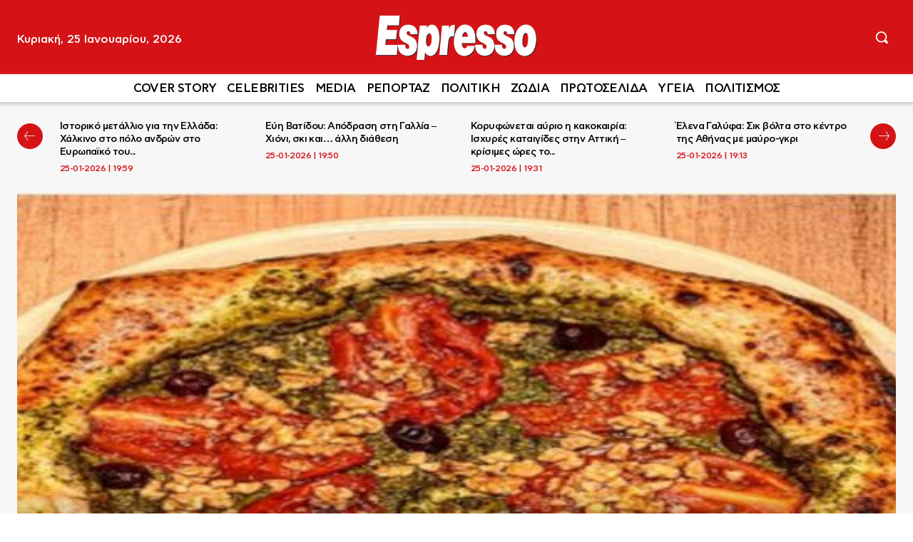

--- FILE ---
content_type: text/html; charset=UTF-8
request_url: https://www.espressonews.gr/reportaz/119126/antikarkiniki-pitsa/
body_size: 45996
content:
<!doctype html ><html lang="el" prefix="og: https://ogp.me/ns#"><head><title>Αντικαρκινική πίτσα!</title><meta charset="UTF-8" /><meta name="viewport" content="width=device-width, initial-scale=1.0"><link rel="pingback" href="https://www.espressonews.gr/xmlrpc.php" /><meta name="publish-date" content="2019-12-11" /><link href='https://www.espressonews.gr/wp-content/themes/Newspaper/images/icons/newspaper.woff?24' rel='preload' as='font' type='font/woff' crossorigin><link rel="preload" fetchpriority="high" as="image" href="https://www.espressonews.gr/wp-content/uploads/2018/06/pizza-pascalina.jpg"(max-width: 630px) 100vw, 630px/><meta name="description" content="❱❱ Δεν έχει καθόλου τυρί ή αλλαντικά και τα υλικά της, όπως υποστηρίζουν Ιταλοί ερευνητές, προστατεύουν από διάφορες μορφές της ασθένειαςΑΠΟ ΤΟΝΒΑΣΙΛΗ"/><meta name="robots" content="follow, index, max-snippet:-1, max-video-preview:-1, max-image-preview:large"/><link rel="canonical" href="https://www.espressonews.gr/reportaz/119126/antikarkiniki-pitsa/" /><meta property="og:locale" content="el_GR" /><meta property="og:type" content="article" /><meta property="og:title" content="Αντικαρκινική πίτσα!" /><meta property="og:description" content="❱❱ Δεν έχει καθόλου τυρί ή αλλαντικά και τα υλικά της, όπως υποστηρίζουν Ιταλοί ερευνητές, προστατεύουν από διάφορες μορφές της ασθένειαςΑΠΟ ΤΟΝΒΑΣΙΛΗ" /><meta property="og:url" content="https://www.espressonews.gr/reportaz/119126/antikarkiniki-pitsa/" /><meta property="og:site_name" content="Espresso" /><meta property="article:publisher" content="https://www.facebook.com/espressonews.gr/" /><meta property="article:section" content="ΡΕΠΟΡΤΑΖ" /><meta property="og:updated_time" content="2019-12-11T23:11:38+02:00" /><meta property="fb:app_id" content="698657293949104" /><meta property="og:image" content="https://www.espressonews.gr/wp-content/uploads/2018/06/pizza-pascalina.jpg" /><meta property="og:image:secure_url" content="https://www.espressonews.gr/wp-content/uploads/2018/06/pizza-pascalina.jpg" /><meta property="og:image:width" content="630" /><meta property="og:image:height" content="322" /><meta property="og:image:alt" content="pizza-pascalina" /><meta property="og:image:type" content="image/jpeg" /><meta property="article:published_time" content="2018-06-05T14:03:28+03:00" /><meta property="article:modified_time" content="2019-12-11T23:11:38+02:00" /><meta name="twitter:card" content="summary_large_image" /><meta name="twitter:title" content="Αντικαρκινική πίτσα!" /><meta name="twitter:description" content="❱❱ Δεν έχει καθόλου τυρί ή αλλαντικά και τα υλικά της, όπως υποστηρίζουν Ιταλοί ερευνητές, προστατεύουν από διάφορες μορφές της ασθένειαςΑΠΟ ΤΟΝΒΑΣΙΛΗ" /><meta name="twitter:image" content="https://www.espressonews.gr/wp-content/uploads/2018/06/pizza-pascalina.jpg" /><meta name="twitter:label1" content="Written by" /><meta name="twitter:data1" content="Espresso" /><meta name="twitter:label2" content="Time to read" /><meta name="twitter:data2" content="1 minute" /> <script type="application/ld+json" class="rank-math-schema">{"@context":"https://schema.org","@graph":[{"@type":"Organization","@id":"https://www.espressonews.gr/#organization","name":"Espresso","sameAs":["https://www.facebook.com/espressonews.gr/"],"logo":{"@type":"ImageObject","@id":"https://www.espressonews.gr/#logo","url":"https://www.espressonews.gr/wp-content/uploads/2020/05/favicon-512x512-1.png","contentUrl":"https://www.espressonews.gr/wp-content/uploads/2020/05/favicon-512x512-1.png","caption":"Espresso","inLanguage":"el","width":"512","height":"512"}},{"@type":"WebSite","@id":"https://www.espressonews.gr/#website","url":"https://www.espressonews.gr","name":"Espresso","publisher":{"@id":"https://www.espressonews.gr/#organization"},"inLanguage":"el"},{"@type":"ImageObject","@id":"https://www.espressonews.gr/wp-content/uploads/2018/06/pizza-pascalina.jpg","url":"https://www.espressonews.gr/wp-content/uploads/2018/06/pizza-pascalina.jpg","width":"630","height":"322","caption":"pizza-pascalina","inLanguage":"el"},{"@type":"WebPage","@id":"https://www.espressonews.gr/reportaz/119126/antikarkiniki-pitsa/#webpage","url":"https://www.espressonews.gr/reportaz/119126/antikarkiniki-pitsa/","name":"\u0391\u03bd\u03c4\u03b9\u03ba\u03b1\u03c1\u03ba\u03b9\u03bd\u03b9\u03ba\u03ae \u03c0\u03af\u03c4\u03c3\u03b1!","datePublished":"2018-06-05T14:03:28+03:00","dateModified":"2019-12-11T23:11:38+02:00","isPartOf":{"@id":"https://www.espressonews.gr/#website"},"primaryImageOfPage":{"@id":"https://www.espressonews.gr/wp-content/uploads/2018/06/pizza-pascalina.jpg"},"inLanguage":"el"},{"@type":"Person","@id":"https://www.espressonews.gr/author/petr00kos/","name":"Espresso","url":"https://www.espressonews.gr/author/petr00kos/","image":{"@type":"ImageObject","@id":"https://secure.gravatar.com/avatar/225056821937ae1c6fcf3a0754ba217a7ff1b2f41b5822381d879408395f2481?s=96&amp;d=mm&amp;r=g","url":"https://secure.gravatar.com/avatar/225056821937ae1c6fcf3a0754ba217a7ff1b2f41b5822381d879408395f2481?s=96&amp;d=mm&amp;r=g","caption":"Espresso","inLanguage":"el"},"worksFor":{"@id":"https://www.espressonews.gr/#organization"}},{"@type":"NewsArticle","headline":"\u0391\u03bd\u03c4\u03b9\u03ba\u03b1\u03c1\u03ba\u03b9\u03bd\u03b9\u03ba\u03ae \u03c0\u03af\u03c4\u03c3\u03b1!","datePublished":"2018-06-05T14:03:28+03:00","dateModified":"2019-12-11T23:11:38+02:00","author":{"@id":"https://www.espressonews.gr/author/petr00kos/","name":"Espresso"},"publisher":{"@id":"https://www.espressonews.gr/#organization"},"description":"\u2771\u2771 \u0394\u03b5\u03bd \u03ad\u03c7\u03b5\u03b9 \u03ba\u03b1\u03b8\u03cc\u03bb\u03bf\u03c5 \u03c4\u03c5\u03c1\u03af \u03ae \u03b1\u03bb\u03bb\u03b1\u03bd\u03c4\u03b9\u03ba\u03ac \u03ba\u03b1\u03b9 \u03c4\u03b1 \u03c5\u03bb\u03b9\u03ba\u03ac \u03c4\u03b7\u03c2, \u03cc\u03c0\u03c9\u03c2 \u03c5\u03c0\u03bf\u03c3\u03c4\u03b7\u03c1\u03af\u03b6\u03bf\u03c5\u03bd \u0399\u03c4\u03b1\u03bb\u03bf\u03af \u03b5\u03c1\u03b5\u03c5\u03bd\u03b7\u03c4\u03ad\u03c2, \u03c0\u03c1\u03bf\u03c3\u03c4\u03b1\u03c4\u03b5\u03cd\u03bf\u03c5\u03bd \u03b1\u03c0\u03cc \u03b4\u03b9\u03ac\u03c6\u03bf\u03c1\u03b5\u03c2 \u03bc\u03bf\u03c1\u03c6\u03ad\u03c2 \u03c4\u03b7\u03c2 \u03b1\u03c3\u03b8\u03ad\u03bd\u03b5\u03b9\u03b1\u03c2\u0391\u03a0\u039f \u03a4\u039f\u039d\u0392\u0391\u03a3\u0399\u039b\u0397","name":"\u0391\u03bd\u03c4\u03b9\u03ba\u03b1\u03c1\u03ba\u03b9\u03bd\u03b9\u03ba\u03ae \u03c0\u03af\u03c4\u03c3\u03b1!","@id":"https://www.espressonews.gr/reportaz/119126/antikarkiniki-pitsa/#richSnippet","isPartOf":{"@id":"https://www.espressonews.gr/reportaz/119126/antikarkiniki-pitsa/#webpage"},"image":{"@id":"https://www.espressonews.gr/wp-content/uploads/2018/06/pizza-pascalina.jpg"},"inLanguage":"el","mainEntityOfPage":{"@id":"https://www.espressonews.gr/reportaz/119126/antikarkiniki-pitsa/#webpage"}}]}</script> <link rel='dns-prefetch' href='//stats.wp.com' /><link rel='dns-prefetch' href='//ads.pubmatic.com' /><link rel='dns-prefetch' href='//securepubads.g.doubleclick.net' /><link rel='dns-prefetch' href='//quantcast.mgr.consensu.org' /><link rel='dns-prefetch' href='//cdn.onesignal.com' /><link rel='dns-prefetch' href='//cdn.orangeclickmedia.com' /><link rel='dns-prefetch' href='//certify-js.alexametrics.com' /><link rel='dns-prefetch' href='//www.google-analytics.com' /><link rel='dns-prefetch' href='//platform-api.sharethis.com' /><link rel='dns-prefetch' href='//patgsrv.com' /><link rel='dns-prefetch' href='//domslc.com' /><link rel='dns-prefetch' href='//vidstat.taboola.com' /><link rel='dns-prefetch' href='//cdn.taboola.com' /><link rel='dns-prefetch' href='//cds.taboola.com' /><link rel="alternate" type="application/rss+xml" title="Ροή RSS &raquo; Espresso" href="https://www.espressonews.gr/feed/" /><link rel="alternate" type="application/rss+xml" title="Ροή Σχολίων &raquo; Espresso" href="https://www.espressonews.gr/comments/feed/" /><link rel="alternate" title="oEmbed (JSON)" type="application/json+oembed" href="https://www.espressonews.gr/wp-json/oembed/1.0/embed?url=https%3A%2F%2Fwww.espressonews.gr%2Freportaz%2F119126%2Fantikarkiniki-pitsa%2F" /><link rel="alternate" title="oEmbed (XML)" type="text/xml+oembed" href="https://www.espressonews.gr/wp-json/oembed/1.0/embed?url=https%3A%2F%2Fwww.espressonews.gr%2Freportaz%2F119126%2Fantikarkiniki-pitsa%2F&#038;format=xml" /><style id='wp-img-auto-sizes-contain-inline-css' type='text/css'>img:is([sizes=auto i],[sizes^="auto," i]){contain-intrinsic-size:3000px 1500px}
/*# sourceURL=wp-img-auto-sizes-contain-inline-css */</style><link rel='stylesheet' id='ep_general_styles-css' href='https://www.espressonews.gr/wp-content/plugins/elasticpress/dist/css/general-styles.css?ver=66295efe92a630617c00' type='text/css' media='all' /><link rel='stylesheet' id='td-plugin-multi-purpose-css' href='https://www.espressonews.gr/wp-content/plugins/td-composer/td-multi-purpose/style.css?ver=9c5a7338c90cbd82cb580e34cffb127f' type='text/css' media='all' /><link rel='stylesheet' id='td-theme-css' href='https://www.espressonews.gr/wp-content/themes/Newspaper/style.css?ver=12.7.4' type='text/css' media='all' /><link rel='stylesheet' id='td-theme-child-css' href='https://www.espressonews.gr/wp-content/themes/Newspaper-child/style.css?ver=12.7.4c' type='text/css' media='all' /><link rel='stylesheet' id='td-multipurpose-css' href='https://www.espressonews.gr/wp-content/plugins/td-composer/assets/fonts/td-multipurpose/td-multipurpose.css?ver=9c5a7338c90cbd82cb580e34cffb127f' type='text/css' media='all' /><link rel='stylesheet' id='td-legacy-framework-front-style-css' href='https://www.espressonews.gr/wp-content/plugins/td-composer/legacy/Newspaper/assets/css/td_legacy_main.css?ver=9c5a7338c90cbd82cb580e34cffb127f' type='text/css' media='all' /><link rel='stylesheet' id='tdb_style_cloud_templates_front-css' href='https://www.espressonews.gr/wp-content/plugins/td-cloud-library/assets/css/tdb_main.css?ver=496e217dc78570a2932146e73f7c4a14' type='text/css' media='all' /> <script type="c23a9c06e3260c2cd92904a3-text/javascript" src="https://www.espressonews.gr/wp-includes/js/jquery/jquery.min.js?ver=3.7.1" id="jquery-core-js"></script> <link rel="https://api.w.org/" href="https://www.espressonews.gr/wp-json/" /><link rel="alternate" title="JSON" type="application/json" href="https://www.espressonews.gr/wp-json/wp/v2/posts/119126" /><link rel="EditURI" type="application/rsd+xml" title="RSD" href="https://www.espressonews.gr/xmlrpc.php?rsd" /><meta name="generator" content="WordPress 6.9" /><link rel='shortlink' href='https://www.espressonews.gr/?p=119126' /><style>img#wpstats{display:none}</style> <script type="c23a9c06e3260c2cd92904a3-text/javascript">window.tdb_global_vars = {"wpRestUrl":"https:\/\/www.espressonews.gr\/wp-json\/","permalinkStructure":"\/%category%\/%post_id%\/%postname%\/"};
        window.tdb_p_autoload_vars = {"isAjax":false,"isAdminBarShowing":false,"autoloadStatus":"off","origPostEditUrl":null};</script>  <script type="c23a9c06e3260c2cd92904a3-text/javascript" id="td-generated-header-js">var tdBlocksArray = []; //here we store all the items for the current page

	    // td_block class - each ajax block uses a object of this class for requests
	    function tdBlock() {
		    this.id = '';
		    this.block_type = 1; //block type id (1-234 etc)
		    this.atts = '';
		    this.td_column_number = '';
		    this.td_current_page = 1; //
		    this.post_count = 0; //from wp
		    this.found_posts = 0; //from wp
		    this.max_num_pages = 0; //from wp
		    this.td_filter_value = ''; //current live filter value
		    this.is_ajax_running = false;
		    this.td_user_action = ''; // load more or infinite loader (used by the animation)
		    this.header_color = '';
		    this.ajax_pagination_infinite_stop = ''; //show load more at page x
	    }

        // td_js_generator - mini detector
        ( function () {
            var htmlTag = document.getElementsByTagName("html")[0];

	        if ( navigator.userAgent.indexOf("MSIE 10.0") > -1 ) {
                htmlTag.className += ' ie10';
            }

            if ( !!navigator.userAgent.match(/Trident.*rv\:11\./) ) {
                htmlTag.className += ' ie11';
            }

	        if ( navigator.userAgent.indexOf("Edge") > -1 ) {
                htmlTag.className += ' ieEdge';
            }

            if ( /(iPad|iPhone|iPod)/g.test(navigator.userAgent) ) {
                htmlTag.className += ' td-md-is-ios';
            }

            var user_agent = navigator.userAgent.toLowerCase();
            if ( user_agent.indexOf("android") > -1 ) {
                htmlTag.className += ' td-md-is-android';
            }

            if ( -1 !== navigator.userAgent.indexOf('Mac OS X')  ) {
                htmlTag.className += ' td-md-is-os-x';
            }

            if ( /chrom(e|ium)/.test(navigator.userAgent.toLowerCase()) ) {
               htmlTag.className += ' td-md-is-chrome';
            }

            if ( -1 !== navigator.userAgent.indexOf('Firefox') ) {
                htmlTag.className += ' td-md-is-firefox';
            }

            if ( -1 !== navigator.userAgent.indexOf('Safari') && -1 === navigator.userAgent.indexOf('Chrome') ) {
                htmlTag.className += ' td-md-is-safari';
            }

            if( -1 !== navigator.userAgent.indexOf('IEMobile') ){
                htmlTag.className += ' td-md-is-iemobile';
            }

        })();

        var tdLocalCache = {};

        ( function () {
            "use strict";

            tdLocalCache = {
                data: {},
                remove: function (resource_id) {
                    delete tdLocalCache.data[resource_id];
                },
                exist: function (resource_id) {
                    return tdLocalCache.data.hasOwnProperty(resource_id) && tdLocalCache.data[resource_id] !== null;
                },
                get: function (resource_id) {
                    return tdLocalCache.data[resource_id];
                },
                set: function (resource_id, cachedData) {
                    tdLocalCache.remove(resource_id);
                    tdLocalCache.data[resource_id] = cachedData;
                }
            };
        })();

    
    
var td_viewport_interval_list=[{"limitBottom":767,"sidebarWidth":228},{"limitBottom":1018,"sidebarWidth":300},{"limitBottom":1140,"sidebarWidth":324}];
var tdc_is_installed="yes";
var tdc_domain_active=false;
var td_ajax_url="https:\/\/www.espressonews.gr\/wp-admin\/admin-ajax.php?td_theme_name=Newspaper&v=12.7.4";
var td_get_template_directory_uri="https:\/\/www.espressonews.gr\/wp-content\/plugins\/td-composer\/legacy\/common";
var tds_snap_menu="";
var tds_logo_on_sticky="";
var tds_header_style="";
var td_please_wait="\u03a0\u03b1\u03c1\u03b1\u03ba\u03b1\u03bb\u03bf\u03cd\u03bc\u03b5 \u03c0\u03b5\u03c1\u03b9\u03bc\u03ad\u03bd\u03b5\u03c4\u03b5...";
var td_email_user_pass_incorrect="\u03a7\u03c1\u03ae\u03c3\u03c4\u03b7\u03c2 \u03ae \u03ba\u03c9\u03b4\u03b9\u03ba\u03cc\u03c2 \u03bb\u03b1\u03bd\u03b8\u03b1\u03c3\u03bc\u03ad\u03bd\u03bf\u03c2!";
var td_email_user_incorrect="Email \u03ae \u03cc\u03bd\u03bf\u03bc\u03b1 \u03c7\u03c1\u03ae\u03c3\u03c4\u03b7 \u03bb\u03b1\u03bd\u03b8\u03b1\u03c3\u03bc\u03ad\u03bd\u03bf!";
var td_email_incorrect="\u0395\u03a3";
var td_user_incorrect="Username incorrect!";
var td_email_user_empty="Email or username empty!";
var td_pass_empty="Pass empty!";
var td_pass_pattern_incorrect="Invalid Pass Pattern!";
var td_retype_pass_incorrect="Retyped Pass incorrect!";
var tds_more_articles_on_post_enable="";
var tds_more_articles_on_post_time_to_wait="";
var tds_more_articles_on_post_pages_distance_from_top=0;
var tds_captcha="";
var tds_theme_color_site_wide="#d51317";
var tds_smart_sidebar="enabled";
var tdThemeName="Newspaper";
var tdThemeNameWl="Newspaper";
var td_magnific_popup_translation_tPrev="\u03a0\u03c1\u03bf\u03b7\u03b3\u03bf\u03cd\u03bc\u03b5\u03bd\u03bf (\u039a\u03bf\u03c5\u03bc\u03c0\u03af \u03b1\u03c1\u03b9\u03c3\u03c4\u03b5\u03c1\u03bf\u03cd \u03b2\u03ad\u03bb\u03bf\u03c5\u03c2)";
var td_magnific_popup_translation_tNext="\u0395\u03c0\u03cc\u03bc\u03b5\u03bd\u03bf (\u039a\u03bf\u03c5\u03bc\u03c0\u03af \u03b4\u03b5\u03be\u03b9\u03bf\u03cd \u03b2\u03ad\u03bb\u03bf\u03c5\u03c2)";
var td_magnific_popup_translation_tCounter="%curr% \u03b1\u03c0\u03cc %total%";
var td_magnific_popup_translation_ajax_tError="\u03a4\u03bf \u03c0\u03b5\u03c1\u03b9\u03b5\u03c7\u03cc\u03bc\u03b5\u03bd\u03bf \u03b1\u03c0\u03cc %url% \u03b4\u03b5\u03bd \u03ae\u03c4\u03b1\u03bd \u03b4\u03c5\u03bd\u03b1\u03c4\u03cc \u03bd\u03b1 \u03c6\u03bf\u03c1\u03c4\u03c9\u03b8\u03b5\u03af.";
var td_magnific_popup_translation_image_tError="\u0397 \u03b5\u03b9\u03ba\u03cc\u03bd\u03b1 #%curr% \u03b4\u03b5\u03bd \u03ae\u03c4\u03b1\u03bd \u03b4\u03c5\u03bd\u03b1\u03c4\u03cc \u03bd\u03b1 \u03c6\u03bf\u03c1\u03c4\u03c9\u03b8\u03b5\u03af.";
var tdBlockNonce="528e66db24";
var tdMobileMenu="enabled";
var tdMobileSearch="enabled";
var tdDateNamesI18n={"month_names":["\u0399\u03b1\u03bd\u03bf\u03c5\u03ac\u03c1\u03b9\u03bf\u03c2","\u03a6\u03b5\u03b2\u03c1\u03bf\u03c5\u03ac\u03c1\u03b9\u03bf\u03c2","\u039c\u03ac\u03c1\u03c4\u03b9\u03bf\u03c2","\u0391\u03c0\u03c1\u03af\u03bb\u03b9\u03bf\u03c2","\u039c\u03ac\u03b9\u03bf\u03c2","\u0399\u03bf\u03cd\u03bd\u03b9\u03bf\u03c2","\u0399\u03bf\u03cd\u03bb\u03b9\u03bf\u03c2","\u0391\u03cd\u03b3\u03bf\u03c5\u03c3\u03c4\u03bf\u03c2","\u03a3\u03b5\u03c0\u03c4\u03ad\u03bc\u03b2\u03c1\u03b9\u03bf\u03c2","\u039f\u03ba\u03c4\u03ce\u03b2\u03c1\u03b9\u03bf\u03c2","\u039d\u03bf\u03ad\u03bc\u03b2\u03c1\u03b9\u03bf\u03c2","\u0394\u03b5\u03ba\u03ad\u03bc\u03b2\u03c1\u03b9\u03bf\u03c2"],"month_names_short":["\u0399\u03b1\u03bd","\u03a6\u03b5\u03b2","\u039c\u03b1\u03c1","\u0391\u03c0\u03c1","\u039c\u03ac\u03b9","\u0399\u03bf\u03cd\u03bd","\u0399\u03bf\u03cd\u03bb","\u0391\u03c5\u03b3","\u03a3\u03b5\u03c0","\u039f\u03ba\u03c4","\u039d\u03bf\u03ad","\u0394\u03b5\u03ba"],"day_names":["\u039a\u03c5\u03c1\u03b9\u03b1\u03ba\u03ae","\u0394\u03b5\u03c5\u03c4\u03ad\u03c1\u03b1","\u03a4\u03c1\u03af\u03c4\u03b7","\u03a4\u03b5\u03c4\u03ac\u03c1\u03c4\u03b7","\u03a0\u03ad\u03bc\u03c0\u03c4\u03b7","\u03a0\u03b1\u03c1\u03b1\u03c3\u03ba\u03b5\u03c5\u03ae","\u03a3\u03ac\u03b2\u03b2\u03b1\u03c4\u03bf"],"day_names_short":["\u039a\u03c5","\u0394\u03b5","\u03a4\u03c1","\u03a4\u03b5","\u03a0\u03b5","\u03a0\u03b1","\u03a3\u03b1"]};
var tdb_modal_confirm="\u03b1\u03c0\u03bf\u03b8\u03b7\u03ba\u03b5\u03cd\u03c3\u03b5\u03c4\u03b5";
var tdb_modal_cancel="\u039c\u03b1\u03c4\u03b1\u03af\u03c9\u03c3\u03b7";
var tdb_modal_confirm_alt="\u039d\u03b1\u03af";
var tdb_modal_cancel_alt="\u03cc\u03c7\u03b9";
var td_deploy_mode="deploy";
var td_ad_background_click_link="";
var td_ad_background_click_target="";</script> <link rel="apple-touch-icon" sizes="180x180" href="/apple-touch-icon.png?v=xQOG45eONN"><link rel="icon" type="image/png" sizes="32x32" href="/favicon-32x32.png?v=xQOG45eONN"><link rel="icon" type="image/png" sizes="16x16" href="/favicon-16x16.png?v=xQOG45eONN"><link rel="mask-icon" href="/safari-pinned-tab.svg?v=xQOG45eONN" color="#5bbad5"><link rel="shortcut icon" href="/favicon.ico?v=xQOG45eONN"><meta name="apple-mobile-web-app-title" content="Espresso"><meta name="application-name" content="Espresso"><meta name="msapplication-TileColor" content="#ffc40d"><meta name="theme-color" content="#ffffff"> <script async src="https://www.googletagmanager.com/gtag/js?id=UA-1799348-8" type="c23a9c06e3260c2cd92904a3-text/javascript"></script> <script type="c23a9c06e3260c2cd92904a3-text/javascript">window.dataLayer = window.dataLayer || [];
  function gtag(){dataLayer.push(arguments);}
  gtag('js', new Date());

  gtag('config', 'UA-1799348-8');</script><link rel="icon" href="https://www.espressonews.gr/wp-content/uploads/2019/09/favicon.png" sizes="32x32" /><link rel="icon" href="https://www.espressonews.gr/wp-content/uploads/2019/09/favicon.png" sizes="192x192" /><link rel="apple-touch-icon" href="https://www.espressonews.gr/wp-content/uploads/2019/09/favicon.png" /><meta name="msapplication-TileImage" content="https://www.espressonews.gr/wp-content/uploads/2019/09/favicon.png" /> <script async src="https://securepubads.g.doubleclick.net/tag/js/gpt.js" type="c23a9c06e3260c2cd92904a3-text/javascript"></script> <script type="c23a9c06e3260c2cd92904a3-text/javascript">var googletag = googletag || {};
        googletag.cmd = googletag.cmd || [];
        var mdAdsConsoleLogging = false;
        
        // MINOANDESIGN logging helper
        function MINOANDESIGNLog(message, data = null) {
            if (!mdAdsConsoleLogging) return;
            
            var timestamp = new Date().toLocaleTimeString();
            if (data) {
                console.log('%c[MINOANDESIGN ' + timestamp + '] ' + message, 'color: #3498db; font-weight: bold;', data);
            } else {
                console.log('%c[MINOANDESIGN ' + timestamp + '] ' + message, 'color: #3498db; font-weight: bold;');
            }
        }</script> <style>/* Essential Ad Styles */
        .centered {
            clear: both;
            width: 100%;
            display: inline-block;
            text-align: center;
            margin: 15px auto;
        }
        
        .gAdLeft {
            float: left;
            margin: 0 15px 0 0;
        }
        
        @media (min-width: 768px) {
            .mobile_only { display: none !important; }
        }
        
        @media (max-width: 767px) {
            .desktop_only { display: none !important; }
            .gAdLeft {
                float: none !important;
                width: 100%;
                text-align: center;
                margin: 5px auto 1.75em auto !important;
            }
        }</style> <script type="c23a9c06e3260c2cd92904a3-text/javascript">let isMobile = false;
        
        MINOANDESIGNLog('🚀 Initializing Ad Manager');
        MINOANDESIGNLog('Device type: ' + (isMobile ? 'Mobile' : 'Desktop'));
        MINOANDESIGNLog('Domain: espressonews.gr');
        MINOANDESIGNLog('Network Code: 108383108');

        googletag.cmd.push(function () {
            MINOANDESIGNLog('📊 Starting GPT configuration');
            
            // Size mappings
            var inline_mb_only = googletag.sizeMapping()
                .addSize([0, 0], [[300, 600], [300, 250]])
                .addSize([768, 0], [])
                .build();

            var inline1 = googletag.sizeMapping()
                .addSize([0, 0], [[300, 600], [300, 250]])
                .addSize([388, 0], [[300, 600], [336, 280], [300, 250]])
                .addSize([768, 0], [[336, 280], [300, 250]])
                .addSize([1024, 0], [[336, 280], [300, 250]])
                .build();

            var inline2 = googletag.sizeMapping()
                .addSize([0, 0], [[300, 250]])
                .addSize([388, 0], [[336, 280], [300, 250]])
                .addSize([768, 0], [[336, 280], [300, 250]])
                .addSize([1024, 0], [[336, 280], [300, 250]])
                .build();

            var billboard = googletag.sizeMapping()
                .addSize([0, 0], [[300, 250], [320, 100], [320, 50]])
                .addSize([340, 0], [[336, 280], [300, 250], [320, 100], [320, 50]])
                .addSize([768, 0], [[728, 90]])
                .addSize([1024, 0], [[970, 250], [970, 90], [728, 90]])
                .build();

            var sidebar1 = googletag.sizeMapping()
                .addSize([0, 0], [[300, 600], [300, 250]])
                .addSize([340, 0], [[300, 600], [336, 280], [300, 250]])
                .addSize([768, 0], [[300, 250]])
                .addSize([1024, 0], [[300, 250]])
                .build();
			
            var sidebar = googletag.sizeMapping()
                .addSize([0, 0], [])
                .addSize([340, 0], [])
                .addSize([768, 0], [[300, 600], [300, 250]])
                .addSize([1024, 0], [[300, 600], [300, 250]])
                .build();

		    var infeed = googletag.sizeMapping()
                .addSize([0, 0], [300, 250])
                .addSize([768, 0], [])
                .addSize([1024, 0], [])
                .build();

            var adCount = 0;
            
            // Page targeting parameters
            var targetingParams = {};
            
                        targetingParams.type = 'post';
                        
                        
                        
                        
                        
                        targetingParams.id = '119126';
                        
            if (mdAdsConsoleLogging) {
                console.group('%c[MINOANDESIGN] Page Summary', 'color: #d35400; font-weight: bold;');
                console.log('Template Type:', targetingParams.type || 'unknown');
                console.log('Network Code: 108383108');
                console.log('Domain: espressonews.gr');
                console.log('Current targeting:', targetingParams);
                console.groupEnd();
            }

                            MINOANDESIGNLog('📄 Defining single post ad slots');
                googletag.defineSlot('/108383108/espressonews.gr/article_end', [[336, 280], [300, 250]], 'MINOANDESIGN-gpt-ad-article_end').defineSizeMapping(inline2).addService(googletag.pubads());
				googletag.defineSlot('/108383108/espressonews.gr/inline1', [[300, 600], [336, 280], [300, 250]], 'MINOANDESIGN-gpt-ad-inline1').defineSizeMapping(inline2).addService(googletag.pubads());
                adCount += 2;

                if (isMobile) {
                    MINOANDESIGNLog('📱 Defining mobile ad slots');
                    googletag.defineSlot('/108383108/espressonews.gr/infeed1', [[300, 600], [336, 280], [300, 250]], 'MINOANDESIGN-gpt-ad-infeed1').defineSizeMapping(infeed).addService(googletag.pubads());
                    googletag.defineSlot('/108383108/espressonews.gr/infeed2', [[300, 600], [336, 280], [300, 250]], 'MINOANDESIGN-gpt-ad-infeed2').defineSizeMapping(infeed).addService(googletag.pubads());
                    googletag.defineSlot('/108383108/espressonews.gr/infeed3', [[300, 600], [336, 280], [300, 250]], 'MINOANDESIGN-gpt-ad-infeed3').defineSizeMapping(infeed).addService(googletag.pubads());
                    googletag.defineSlot('/108383108/espressonews.gr/infeed4', [[300, 600], [336, 280], [300, 250]], 'MINOANDESIGN-gpt-ad-infeed4').defineSizeMapping(infeed).addService(googletag.pubads());
                    adCount += 3;
                                        googletag.defineSlot('/108383108/espressonews.gr/inline2', [[300, 600], [336, 280], [300, 250]], 'MINOANDESIGN-gpt-ad-inline2').defineSizeMapping(inline_mb_only).addService(googletag.pubads());
                    adCount++;
                                                            googletag.defineSlot('/108383108/espressonews.gr/inline3', [[300, 600], [336, 280], [300, 250]], 'MINOANDESIGN-gpt-ad-inline3').defineSizeMapping(inline_mb_only).addService(googletag.pubads());
                    adCount++;
                                                            googletag.defineSlot('/108383108/espressonews.gr/inline4', [[300, 600], [336, 280], [300, 250]], 'MINOANDESIGN-gpt-ad-inline4').defineSizeMapping(inline_mb_only).addService(googletag.pubads());
                    adCount++;
                                    }
            
                        if (!isMobile) {
                MINOANDESIGNLog('💻 Defining desktop ad slots');
                googletag.defineSlot('/108383108/espressonews.gr/sidebar1', [[300, 600], [336, 280], [300, 250]], 'MINOANDESIGN-gpt-ad-sidebar1').defineSizeMapping(sidebar).addService(googletag.pubads());
                googletag.defineSlot('/108383108/espressonews.gr/sidebar2', [[300, 600], [336, 280], [300, 250]], 'MINOANDESIGN-gpt-ad-sidebar2').defineSizeMapping(sidebar).addService(googletag.pubads());
                googletag.defineSlot('/108383108/espressonews.gr/sidebar3', [[300, 600], [336, 280], [300, 250]], 'MINOANDESIGN-gpt-ad-sidebar3').defineSizeMapping(sidebar).addService(googletag.pubads());
                googletag.defineSlot('/108383108/espressonews.gr/sidebar4', [[300, 600], [336, 280], [300, 250]], 'MINOANDESIGN-gpt-ad-sidebar4').defineSizeMapping(sidebar).addService(googletag.pubads());
                googletag.defineSlot('/108383108/espressonews.gr/billboard1', [[970, 250], [970, 90], [728, 90], [336, 280], [300, 250], [320, 100], [320, 50]], 'MINOANDESIGN-gpt-ad-billboard1').defineSizeMapping(billboard).addService(googletag.pubads());
                adCount += 5;
            }
            
            			
            
            if (mdAdsConsoleLogging) console.log('Total Ad Positions defined:', adCount);

            // Set targeting
                        googletag.pubads().setTargeting('type', 'post');
            if (mdAdsConsoleLogging) console.warn('MINOANDESIGN Ad Manager: \ntype -> post');
            
            
            
            
            
                        googletag.pubads().setTargeting('id', '119126');
            if (mdAdsConsoleLogging) console.warn('MINOANDESIGN Ad Manager: \nid -> 119126');
            
            
            
                        googletag.pubads().setTargeting('category', ['reportaz']);
            if (mdAdsConsoleLogging) console.warn('MINOANDESIGN Ad Manager: \ncategory -> [reportaz]');
            
            // Event listeners for debugging
            googletag.pubads().addEventListener('slotRenderEnded', function(event) {
                var slotInfo = {
                    advertiserId: event.advertiserId,
                    campaignId: event.campaignId,
                    size: event.size,
                    isEmpty: event.isEmpty
                };
                
                if (event.isEmpty) {
                    MINOANDESIGNLog('⚠️ Empty slot rendered: ' + event.slot.getSlotElementId(), slotInfo);
                } else {
                    MINOANDESIGNLog('✅ Slot rendered: ' + event.slot.getSlotElementId(), slotInfo);
                }
            });
            
            googletag.pubads().addEventListener('impressionViewable', function(event) {
                MINOANDESIGNLog('👁️ Impression viewable: ' + event.slot.getSlotElementId());
            });
            
            googletag.pubads().addEventListener('slotOnload', function(event) {
                MINOANDESIGNLog('📦 Slot loaded: ' + event.slot.getSlotElementId());
            });
            
            googletag.pubads().addEventListener('slotRequested', function(event) {
                MINOANDESIGNLog('🔄 Slot requested: ' + event.slot.getSlotElementId());
            });

            // Configuration
            googletag.pubads().collapseEmptyDivs();
            googletag.pubads().setCentering(true);
            googletag.pubads().enableSingleRequest();
            googletag.pubads().enableLazyLoad({
                fetchMarginPercent: 50,  
                renderMarginPercent: 50,  
                mobileScaling: 1.0  
            });
            
            googletag.enableServices();
            MINOANDESIGNLog('✅ Google Publisher Tag services enabled');
            MINOANDESIGNLog('Device type: ' + (isMobile ? 'Mobile' : 'Desktop'));
            if (mdAdsConsoleLogging) console.log('%c[MINOANDESIGN] Ad Manager initialization complete', 'color: #27ae60; font-weight: bold;');
        });</script> <style id="td-inline-css-aggregated">@media (max-width:767px){.td-header-desktop-wrap{display:none}}@media (min-width:767px){.td-header-mobile-wrap{display:none}}:root{--accent-color:#fff}@font-face{font-family:"CFAstyStd-Bold";src:local("CFAstyStd-Bold"),url("https://www.espressonews.gr/fonts/dehinted-subset-cfastystd-bold-webfont.woff2") format("woff");font-display:swap}@font-face{font-family:"cf_asty_st";src:local("cf_asty_st"),url("https://www.espressonews.gr/fonts/dehinted-subset-cfastystd-book-webfont.woff2") format("woff");font-display:swap}ul.sf-menu>.menu-item>a{font-family:CFAstyStd-Bold}.sf-menu ul .menu-item a{font-family:CFAstyStd-Bold}.td-mobile-content .td-mobile-main-menu>li>a{font-family:cf_asty_st;font-weight:600}.td-mobile-content .sub-menu a{font-family:cf_asty_st;font-weight:600}.td-header-wrap .td-logo-text-container .td-logo-text{font-family:CFAstyStd-Bold}.td-header-wrap .td-logo-text-container .td-tagline-text{font-family:CFAstyStd-Bold}#td-mobile-nav,#td-mobile-nav .wpb_button,.td-search-wrap-mob{font-family:cf_asty_st}.td-page-title,.td-category-title-holder .td-page-title{font-family:"Roboto Condensed";font-weight:900}.td-page-content p,.td-page-content li,.td-page-content .td_block_text_with_title,.wpb_text_column p{font-family:"Roboto Condensed";font-size:18px}.td-page-content h1,.wpb_text_column h1{font-family:"Roboto Condensed";font-weight:bold}.td-page-content h2,.wpb_text_column h2{font-family:"Roboto Condensed";font-weight:bold}.td-page-content h3,.wpb_text_column h3{font-family:"Roboto Condensed";font-weight:bold}.td-page-content h4,.wpb_text_column h4{font-family:"Roboto Condensed";font-weight:bold}.td-page-content h5,.wpb_text_column h5{font-family:"Roboto Condensed";font-weight:bold}.td-page-content h6,.wpb_text_column h6{font-family:"Roboto Condensed";font-weight:bold}body,p{font-family:cf_asty_st}:root{--td_excl_label:'ΑΠΟΚΛΕΙΣΤΙΚΌΣ';--td_theme_color:#d51317;--td_slider_text:rgba(213,19,23,0.7);--td_mobile_menu_color:#ffffff;--td_mobile_gradient_one_mob:#ffffff;--td_mobile_gradient_two_mob:#ffffff;--td_mobile_text_active_color:#000000;--td_mobile_text_color:#e20714}.tdm-btn-style1{background-color:#d51317}.tdm-btn-style2:before{border-color:#d51317}.tdm-btn-style2{color:#d51317}.tdm-btn-style3{-webkit-box-shadow:0 2px 16px #d51317;-moz-box-shadow:0 2px 16px #d51317;box-shadow:0 2px 16px #d51317}.tdm-btn-style3:hover{-webkit-box-shadow:0 4px 26px #d51317;-moz-box-shadow:0 4px 26px #d51317;box-shadow:0 4px 26px #d51317}.tdi_2{min-height:0}.tdi_2>.td-element-style:after{content:''!important;width:100%!important;height:100%!important;position:absolute!important;top:0!important;left:0!important;z-index:0!important;display:block!important;background-color:#ffffff!important}.td-header-mobile-wrap{position:relative;width:100%}@media (max-width:767px){.tdi_2:before{content:'';display:block;width:100vw;height:100%;position:absolute;left:50%;transform:translateX(-50%);box-shadow:0px 2px 10px 0px rgba(0,0,0,0.09);z-index:20;pointer-events:none}@media (max-width:767px){.tdi_2:before{width:100%}}}.tdi_4,.tdi_4 .tdc-columns{min-height:0}.tdi_4>.td-element-style:after{content:''!important;width:100%!important;height:100%!important;position:absolute!important;top:0!important;left:0!important;z-index:0!important;display:block!important;background-color:#d51317!important}.tdi_4,.tdi_4 .tdc-columns{display:block}.tdi_4 .tdc-columns{width:100%}.tdi_4:before,.tdi_4:after{display:table}@media (max-width:767px){.tdi_4,.tdi_4 .tdc-columns{display:flex;flex-direction:row;flex-wrap:nowrap;justify-content:flex-start;align-items:flex-start}.tdi_4 .tdc-columns{width:100%}.tdi_4:before,.tdi_4:after{display:none}}@media (max-width:767px){.tdi_4{padding-top:10px!important;padding-bottom:10px!important;position:relative}}@media (max-width:767px){.tdi_3_rand_style{background-color:#d51317!important}}.tdi_6{vertical-align:baseline}.tdi_6>.wpb_wrapper,.tdi_6>.wpb_wrapper>.tdc-elements{display:block}.tdi_6>.wpb_wrapper>.tdc-elements{width:100%}.tdi_6>.wpb_wrapper>.vc_row_inner{width:auto}.tdi_6>.wpb_wrapper{width:auto;height:auto}@media (max-width:767px){.tdi_7{margin-top:5px!important;margin-right:20px!important;margin-left:0px!important}}.tdb-header-align{vertical-align:middle}.tdb_mobile_menu{margin-bottom:0;clear:none}.tdb_mobile_menu a{display:inline-block!important;position:relative;text-align:center;color:var(--td_theme_color,#4db2ec)}.tdb_mobile_menu a>span{display:flex;align-items:center;justify-content:center}.tdb_mobile_menu svg{height:auto}.tdb_mobile_menu svg,.tdb_mobile_menu svg *{fill:var(--td_theme_color,#4db2ec)}#tdc-live-iframe .tdb_mobile_menu a{pointer-events:none}.td-menu-mob-open-menu{overflow:hidden}.td-menu-mob-open-menu #td-outer-wrap{position:static}.tdi_7{display:inline-block}.tdi_7 .tdb-block-inner{text-align:right}.tdi_7 .tdb-mobile-menu-button i{font-size:22px;width:55px;height:55px;line-height:55px}.tdi_7 .tdb-mobile-menu-button svg{width:22px}.tdi_7 .tdb-mobile-menu-button .tdb-mobile-menu-icon-svg{width:55px;height:55px}.tdi_7 .tdb-mobile-menu-button{color:#ffffff}.tdi_7 .tdb-mobile-menu-button svg,.tdi_7 .tdb-mobile-menu-button svg *{fill:#ffffff}@media (max-width:767px){.tdi_7 .tdb-mobile-menu-button i{font-size:35px;width:35px;height:35px;line-height:35px}.tdi_7 .tdb-mobile-menu-button svg{width:35px}.tdi_7 .tdb-mobile-menu-button .tdb-mobile-menu-icon-svg{width:35px;height:35px}}.tdi_9{vertical-align:baseline}.tdi_9>.wpb_wrapper,.tdi_9>.wpb_wrapper>.tdc-elements{display:block}.tdi_9>.wpb_wrapper>.tdc-elements{width:100%}.tdi_9>.wpb_wrapper>.vc_row_inner{width:auto}.tdi_9>.wpb_wrapper{width:auto;height:auto}@media (max-width:767px){.tdi_9>.wpb_wrapper,.tdi_9>.wpb_wrapper>.tdc-elements{display:flex;flex-direction:row;flex-wrap:nowrap;justify-content:flex-start;align-items:flex-start}.tdi_9>.wpb_wrapper>.tdc-elements{width:100%}.tdi_9>.wpb_wrapper>.vc_row_inner{width:auto}.tdi_9>.wpb_wrapper{width:100%;height:100%}div.tdi_9{width:auto!important}}.tdb_header_logo{margin-bottom:0;clear:none}.tdb_header_logo .tdb-logo-a,.tdb_header_logo h1{display:flex;pointer-events:auto;align-items:flex-start}.tdb_header_logo h1{margin:0;line-height:0}.tdb_header_logo .tdb-logo-img-wrap img{display:block}.tdb_header_logo .tdb-logo-svg-wrap+.tdb-logo-img-wrap{display:none}.tdb_header_logo .tdb-logo-svg-wrap svg{width:50px;display:block;transition:fill .3s ease}.tdb_header_logo .tdb-logo-text-wrap{display:flex}.tdb_header_logo .tdb-logo-text-title,.tdb_header_logo .tdb-logo-text-tagline{-webkit-transition:all 0.2s ease;transition:all 0.2s ease}.tdb_header_logo .tdb-logo-text-title{background-size:cover;background-position:center center;font-size:75px;font-family:serif;line-height:1.1;color:#222;white-space:nowrap}.tdb_header_logo .tdb-logo-text-tagline{margin-top:2px;font-size:12px;font-family:serif;letter-spacing:1.8px;line-height:1;color:#767676}.tdb_header_logo .tdb-logo-icon{position:relative;font-size:46px;color:#000}.tdb_header_logo .tdb-logo-icon-svg{line-height:0}.tdb_header_logo .tdb-logo-icon-svg svg{width:46px;height:auto}.tdb_header_logo .tdb-logo-icon-svg svg,.tdb_header_logo .tdb-logo-icon-svg svg *{fill:#000}.tdi_10{display:inline-block}.tdi_10 .tdb-logo-a,.tdi_10 h1{flex-direction:row;align-items:center;justify-content:flex-start}.tdi_10 .tdb-logo-svg-wrap{display:block}.tdi_10 .tdb-logo-svg-wrap+.tdb-logo-img-wrap{display:none}.tdi_10 .tdb-logo-img-wrap{display:block}.tdi_10 .tdb-logo-text-tagline{margin-top:2px;margin-left:0;display:block}.tdi_10 .tdb-logo-text-title{display:block}.tdi_10 .tdb-logo-text-wrap{flex-direction:column;align-items:flex-start}.tdi_10 .tdb-logo-icon{top:0px;display:block}@media (max-width:767px){.tdb_header_logo .tdb-logo-text-title{font-size:36px}}@media (max-width:767px){.tdb_header_logo .tdb-logo-text-tagline{font-size:11px}}@media (max-width:767px){.tdi_10 .tdb-logo-img{max-width:160px}}.tdi_12{vertical-align:baseline}.tdi_12>.wpb_wrapper,.tdi_12>.wpb_wrapper>.tdc-elements{display:block}.tdi_12>.wpb_wrapper>.tdc-elements{width:100%}.tdi_12>.wpb_wrapper>.vc_row_inner{width:auto}.tdi_12>.wpb_wrapper{width:auto;height:auto}@media (max-width:767px){.tdi_13{margin-top:5px!important}}.tdb_mobile_search{margin-bottom:0;clear:none}.tdb_mobile_search a{display:inline-block!important;position:relative;text-align:center;color:var(--td_theme_color,#4db2ec)}.tdb_mobile_search a>span{display:flex;align-items:center;justify-content:center}.tdb_mobile_search svg{height:auto}.tdb_mobile_search svg,.tdb_mobile_search svg *{fill:var(--td_theme_color,#4db2ec)}#tdc-live-iframe .tdb_mobile_search a{pointer-events:none}.td-search-opened{overflow:hidden}.td-search-opened #td-outer-wrap{position:static}.td-search-opened .td-search-wrap-mob{position:fixed;height:calc(100% + 1px)}.td-search-opened .td-drop-down-search{height:calc(100% + 1px);overflow-y:scroll;overflow-x:hidden}.tdi_13{display:inline-block;float:right;clear:none}.tdi_13 .tdb-block-inner{text-align:right}.tdi_13 .tdb-header-search-button-mob i{font-size:22px;width:55px;height:55px;line-height:55px}.tdi_13 .tdb-header-search-button-mob svg{width:22px}.tdi_13 .tdb-header-search-button-mob .tdb-mobile-search-icon-svg{width:55px;height:55px;display:flex;justify-content:center}.tdi_13 .tdb-header-search-button-mob{color:#ffffff}.tdi_13 .tdb-header-search-button-mob svg,.tdi_13 .tdb-header-search-button-mob svg *{fill:#ffffff}.tdi_13 .tdb-header-search-button-mob:hover{color:#ffffff}@media (max-width:767px){.tdi_13 .tdb-header-search-button-mob i{font-size:35px;width:31.5px;height:31.5px;line-height:31.5px}.tdi_13 .tdb-header-search-button-mob svg{width:35px}.tdi_13 .tdb-header-search-button-mob .tdb-mobile-search-icon-svg{width:31.5px;height:31.5px;display:flex;justify-content:center}}.tdi_15{min-height:0}.tdi_15>.td-element-style:after{content:''!important;width:100%!important;height:100%!important;position:absolute!important;top:0!important;left:0!important;z-index:0!important;display:block!important;background-color:#ffffff!important}.td-header-mobile-sticky-wrap.td-header-active{opacity:1}.td-header-mobile-sticky-wrap{-webkit-transition:all 0.3s ease-in-out;-moz-transition:all 0.3s ease-in-out;-o-transition:all 0.3s ease-in-out;transition:all 0.3s ease-in-out}@media (max-width:767px){.tdi_15:before{content:'';display:block;width:100vw;height:100%;position:absolute;left:50%;transform:translateX(-50%);box-shadow:0px 2px 10px 0px rgba(0,0,0,0.09);z-index:20;pointer-events:none}.td-header-mobile-sticky-wrap{transform:translateY(-120%);-webkit-transform:translateY(-120%);-moz-transform:translateY(-120%);-ms-transform:translateY(-120%);-o-transform:translateY(-120%)}.td-header-mobile-sticky-wrap.td-header-active{transform:translateY(0);-webkit-transform:translateY(0);-moz-transform:translateY(0);-ms-transform:translateY(0);-o-transform:translateY(0)}@media (max-width:767px){.tdi_15:before{width:100%}}}.tdi_17,.tdi_17 .tdc-columns{min-height:0}.tdi_17>.td-element-style:after{content:''!important;width:100%!important;height:100%!important;position:absolute!important;top:0!important;left:0!important;z-index:0!important;display:block!important;background-color:#d51317!important}.tdi_17,.tdi_17 .tdc-columns{display:block}.tdi_17 .tdc-columns{width:100%}.tdi_17:before,.tdi_17:after{display:table}@media (max-width:767px){.tdi_17,.tdi_17 .tdc-columns{display:flex;flex-direction:row;flex-wrap:nowrap;justify-content:flex-start;align-items:flex-start}.tdi_17 .tdc-columns{width:100%}.tdi_17:before,.tdi_17:after{display:none}}@media (max-width:767px){.tdi_17{padding-top:10px!important;padding-bottom:10px!important;position:relative}}@media (max-width:767px){.tdi_16_rand_style{background-color:#d51317!important}}.tdi_19{vertical-align:baseline}.tdi_19>.wpb_wrapper,.tdi_19>.wpb_wrapper>.tdc-elements{display:block}.tdi_19>.wpb_wrapper>.tdc-elements{width:100%}.tdi_19>.wpb_wrapper>.vc_row_inner{width:auto}.tdi_19>.wpb_wrapper{width:auto;height:auto}@media (max-width:767px){.tdi_20{margin-top:5px!important;margin-right:20px!important;margin-left:0px!important}}.tdi_20{display:inline-block}.tdi_20 .tdb-block-inner{text-align:right}.tdi_20 .tdb-mobile-menu-button i{font-size:22px;width:55px;height:55px;line-height:55px}.tdi_20 .tdb-mobile-menu-button svg{width:22px}.tdi_20 .tdb-mobile-menu-button .tdb-mobile-menu-icon-svg{width:55px;height:55px}.tdi_20 .tdb-mobile-menu-button{color:#ffffff}.tdi_20 .tdb-mobile-menu-button svg,.tdi_20 .tdb-mobile-menu-button svg *{fill:#ffffff}@media (max-width:767px){.tdi_20 .tdb-mobile-menu-button i{font-size:35px;width:35px;height:35px;line-height:35px}.tdi_20 .tdb-mobile-menu-button svg{width:35px}.tdi_20 .tdb-mobile-menu-button .tdb-mobile-menu-icon-svg{width:35px;height:35px}}.tdi_22{vertical-align:baseline}.tdi_22>.wpb_wrapper,.tdi_22>.wpb_wrapper>.tdc-elements{display:block}.tdi_22>.wpb_wrapper>.tdc-elements{width:100%}.tdi_22>.wpb_wrapper>.vc_row_inner{width:auto}.tdi_22>.wpb_wrapper{width:auto;height:auto}@media (max-width:767px){.tdi_22>.wpb_wrapper,.tdi_22>.wpb_wrapper>.tdc-elements{display:flex;flex-direction:row;flex-wrap:nowrap;justify-content:flex-start;align-items:flex-start}.tdi_22>.wpb_wrapper>.tdc-elements{width:100%}.tdi_22>.wpb_wrapper>.vc_row_inner{width:auto}.tdi_22>.wpb_wrapper{width:100%;height:100%}div.tdi_22{width:auto!important}}.tdi_23{display:inline-block}.tdi_23 .tdb-logo-a,.tdi_23 h1{flex-direction:row;align-items:center;justify-content:flex-start}.tdi_23 .tdb-logo-svg-wrap{display:block}.tdi_23 .tdb-logo-svg-wrap+.tdb-logo-img-wrap{display:none}.tdi_23 .tdb-logo-img-wrap{display:block}.tdi_23 .tdb-logo-text-tagline{margin-top:2px;margin-left:0;display:block}.tdi_23 .tdb-logo-text-title{display:block}.tdi_23 .tdb-logo-text-wrap{flex-direction:column;align-items:flex-start}.tdi_23 .tdb-logo-icon{top:0px;display:block}@media (max-width:767px){.tdi_23 .tdb-logo-img{max-width:160px}}.tdi_25{vertical-align:baseline}.tdi_25>.wpb_wrapper,.tdi_25>.wpb_wrapper>.tdc-elements{display:block}.tdi_25>.wpb_wrapper>.tdc-elements{width:100%}.tdi_25>.wpb_wrapper>.vc_row_inner{width:auto}.tdi_25>.wpb_wrapper{width:auto;height:auto}@media (max-width:767px){.tdi_26{margin-top:5px!important}}.tdi_26{display:inline-block;float:right;clear:none}.tdi_26 .tdb-block-inner{text-align:right}.tdi_26 .tdb-header-search-button-mob i{font-size:22px;width:55px;height:55px;line-height:55px}.tdi_26 .tdb-header-search-button-mob svg{width:22px}.tdi_26 .tdb-header-search-button-mob .tdb-mobile-search-icon-svg{width:55px;height:55px;display:flex;justify-content:center}.tdi_26 .tdb-header-search-button-mob{color:#ffffff}.tdi_26 .tdb-header-search-button-mob svg,.tdi_26 .tdb-header-search-button-mob svg *{fill:#ffffff}.tdi_26 .tdb-header-search-button-mob:hover{color:#ffffff}@media (max-width:767px){.tdi_26 .tdb-header-search-button-mob i{font-size:35px;width:31.5px;height:31.5px;line-height:31.5px}.tdi_26 .tdb-header-search-button-mob svg{width:35px}.tdi_26 .tdb-header-search-button-mob .tdb-mobile-search-icon-svg{width:31.5px;height:31.5px;display:flex;justify-content:center}}.tdi_28{min-height:0}.tdi_28:before{content:'';display:block;width:100vw;height:100%;position:absolute;left:50%;transform:translateX(-50%);box-shadow:0px 0px 10px 0px rgba(0,0,0,0.08);z-index:20;pointer-events:none}.td-header-desktop-wrap{position:relative}@media (max-width:767px){.tdi_28:before{width:100%}}.tdi_30,.tdi_30 .tdc-columns{min-height:0}.tdi_30,.tdi_30 .tdc-columns{display:flex;flex-direction:row;flex-wrap:nowrap;justify-content:center;align-items:center}.tdi_30 .tdc-columns{width:100%}.tdi_30:before,.tdi_30:after{display:none}@media (min-width:768px){.tdi_30{margin-left:-10px;margin-right:-10px}.tdi_30 .tdc-row-video-background-error,.tdi_30>.vc_column,.tdi_30>.tdc-columns>.vc_column{padding-left:10px;padding-right:10px}}@media (min-width:1019px) and (max-width:1140px){@media (min-width:768px){.tdi_30{margin-left:-5px;margin-right:-5px}.tdi_30 .tdc-row-video-background-error,.tdi_30>.vc_column,.tdi_30>.tdc-columns>.vc_column{padding-left:5px;padding-right:5px}}}@media (min-width:768px) and (max-width:1018px){@media (min-width:768px){.tdi_30{margin-left:-0px;margin-right:-0px}.tdi_30 .tdc-row-video-background-error,.tdi_30>.vc_column,.tdi_30>.tdc-columns>.vc_column{padding-left:0px;padding-right:0px}}}.tdi_30{margin-top:0px!important;padding-top:20px!important;padding-bottom:20px!important;position:relative}.tdi_30 .td_block_wrap{text-align:left}@media (min-width:768px) and (max-width:1018px){.tdi_30{padding-right:10px!important;padding-left:10px!important}}.tdi_29_rand_style{background-color:#d51317!important}.tdi_32{vertical-align:baseline}.tdi_32>.wpb_wrapper,.tdi_32>.wpb_wrapper>.tdc-elements{display:block}.tdi_32>.wpb_wrapper>.tdc-elements{width:100%}.tdi_32>.wpb_wrapper>.vc_row_inner{width:auto}.tdi_32>.wpb_wrapper{width:auto;height:auto}.tdi_32{width:30%!important}@media (min-width:768px) and (max-width:1018px){.tdi_32{width:33%!important}}.tdb_header_date{margin-bottom:0;clear:none}.tdb_header_date .tdb-block-inner{display:flex;align-items:baseline}.tdb_header_date .tdb-head-date-txt{font-family:var(--td_default_google_font_1,'Open Sans','Open Sans Regular',sans-serif);font-size:11px;line-height:1;color:#000}.tdi_33{display:inline-block}.tdi_33 .tdb-head-date-txt{color:#ffffff;font-family:cf_asty_st!important;font-size:16px!important;font-weight:600!important}@media (min-width:768px) and (max-width:1018px){.tdi_33 .tdb-head-date-txt{font-size:14px!important}}.tdi_35{vertical-align:baseline}.tdi_35>.wpb_wrapper,.tdi_35>.wpb_wrapper>.tdc-elements{display:block}.tdi_35>.wpb_wrapper>.tdc-elements{width:100%}.tdi_35>.wpb_wrapper>.vc_row_inner{width:auto}.tdi_35>.wpb_wrapper{width:auto;height:auto}.tdi_35{width:40%!important}@media (min-width:768px) and (max-width:1018px){.tdi_35{width:34%!important}}@media (min-width:768px) and (max-width:1018px){.tdi_36{padding-left:5px!important}}@media (min-width:1019px) and (max-width:1140px){.tdi_36{margin-top:-!important;padding-top:5px!important}}.tdi_36 .tdb-logo-a,.tdi_36 h1{flex-direction:row;align-items:center;justify-content:center}.tdi_36 .tdb-logo-svg-wrap{display:block}.tdi_36 .tdb-logo-svg-wrap+.tdb-logo-img-wrap{display:none}.tdi_36 .tdb-logo-img{max-width:240px}.tdi_36 .tdb-logo-img-wrap{display:block}.tdi_36 .tdb-logo-text-tagline{margin-top:2px;margin-left:0;display:block}.tdi_36 .tdb-logo-text-title{display:block}.tdi_36 .tdb-logo-text-wrap{flex-direction:column;align-items:flex-start}.tdi_36 .tdb-logo-icon{top:0px;display:block}@media (min-width:768px) and (max-width:1018px){.tdi_36 .tdb-logo-img{max-width:160px}}.tdi_38{vertical-align:baseline}.tdi_38>.wpb_wrapper,.tdi_38>.wpb_wrapper>.tdc-elements{display:block}.tdi_38>.wpb_wrapper>.tdc-elements{width:100%}.tdi_38>.wpb_wrapper>.vc_row_inner{width:auto}.tdi_38>.wpb_wrapper{width:auto;height:auto}.tdi_38{width:30%!important;justify-content:flex-end!important;text-align:right!important}@media (min-width:768px) and (max-width:1018px){.tdi_38{width:33%!important}}@media(min-width:1141px){.tdi_39{display:inline-block!important}}@media (min-width:1019px) and (max-width:1140px){.tdi_39{display:inline-block!important}}@media (min-width:768px) and (max-width:1018px){.tdi_39{display:inline-block!important}}.tdb_module_header{width:100%;padding-bottom:0}.tdb_module_header .td-module-container{display:flex;flex-direction:column;position:relative}.tdb_module_header .td-module-container:before{content:'';position:absolute;bottom:0;left:0;width:100%;height:1px}.tdb_module_header .td-image-wrap{display:block;position:relative;padding-bottom:70%}.tdb_module_header .td-image-container{position:relative;width:100%;flex:0 0 auto}.tdb_module_header .td-module-thumb{margin-bottom:0}.tdb_module_header .td-module-meta-info{width:100%;margin-bottom:0;padding:7px 0 0 0;z-index:1;border:0 solid #eaeaea;min-height:0}.tdb_module_header .entry-title{margin:0;font-size:13px;font-weight:500;line-height:18px}.tdb_module_header .td-post-author-name,.tdb_module_header .td-post-date,.tdb_module_header .td-module-comments{vertical-align:text-top}.tdb_module_header .td-post-author-name,.tdb_module_header .td-post-date{top:3px}.tdb_module_header .td-thumb-css{width:100%;height:100%;position:absolute;background-size:cover;background-position:center center}.tdb_module_header .td-category-pos-image .td-post-category:not(.td-post-extra-category),.tdb_module_header .td-post-vid-time{position:absolute;z-index:2;bottom:0}.tdb_module_header .td-category-pos-image .td-post-category:not(.td-post-extra-category){left:0}.tdb_module_header .td-post-vid-time{right:0;background-color:#000;padding:3px 6px 4px;font-family:var(--td_default_google_font_1,'Open Sans','Open Sans Regular',sans-serif);font-size:10px;font-weight:600;line-height:1;color:#fff}.tdb_module_header .td-excerpt{margin:20px 0 0;line-height:21px}.tdb_module_header .td-read-more{margin:20px 0 0}.tdb_module_search .tdb-author-photo{display:inline-block}.tdb_module_search .tdb-author-photo,.tdb_module_search .tdb-author-photo img{vertical-align:middle}.tdb_module_search .td-post-author-name{white-space:normal}.tdb_header_search{margin-bottom:0;clear:none}.tdb_header_search .tdb-block-inner{position:relative;display:inline-block;width:100%}.tdb_header_search .tdb-search-form{position:relative;padding:20px;border-width:3px 0 0;border-style:solid;border-color:var(--td_theme_color,#4db2ec);pointer-events:auto}.tdb_header_search .tdb-search-form:before{content:'';position:absolute;top:0;left:0;width:100%;height:100%;background-color:#fff}.tdb_header_search .tdb-search-form-inner{position:relative;display:flex;background-color:#fff}.tdb_header_search .tdb-search-form-inner:after{content:'';position:absolute;top:0;left:0;width:100%;height:100%;border:1px solid #e1e1e1;pointer-events:none}.tdb_header_search .tdb-head-search-placeholder{position:absolute;top:50%;transform:translateY(-50%);padding:3px 9px;font-size:12px;line-height:21px;color:#999;-webkit-transition:all 0.3s ease;transition:all 0.3s ease;pointer-events:none}.tdb_header_search .tdb-head-search-form-input:focus+.tdb-head-search-placeholder,.tdb-head-search-form-input:not(:placeholder-shown)~.tdb-head-search-placeholder{opacity:0}.tdb_header_search .tdb-head-search-form-btn,.tdb_header_search .tdb-head-search-form-input{height:auto;min-height:32px}.tdb_header_search .tdb-head-search-form-input{color:#444;flex:1;background-color:transparent;border:0}.tdb_header_search .tdb-head-search-form-input.tdb-head-search-nofocus{color:transparent;text-shadow:0 0 0 #444}.tdb_header_search .tdb-head-search-form-btn{margin-bottom:0;padding:0 15px;background-color:#222222;font-family:var(--td_default_google_font_2,'Roboto',sans-serif);font-size:13px;font-weight:500;color:#fff;-webkit-transition:all 0.3s ease;transition:all 0.3s ease;z-index:1}.tdb_header_search .tdb-head-search-form-btn:hover{background-color:var(--td_theme_color,#4db2ec)}.tdb_header_search .tdb-head-search-form-btn i,.tdb_header_search .tdb-head-search-form-btn span{display:inline-block;vertical-align:middle}.tdb_header_search .tdb-head-search-form-btn i{font-size:12px}.tdb_header_search .tdb-head-search-form-btn .tdb-head-search-form-btn-icon{position:relative}.tdb_header_search .tdb-head-search-form-btn .tdb-head-search-form-btn-icon-svg{line-height:0}.tdb_header_search .tdb-head-search-form-btn svg{width:12px;height:auto}.tdb_header_search .tdb-head-search-form-btn svg,.tdb_header_search .tdb-head-search-form-btn svg *{fill:#fff;-webkit-transition:all 0.3s ease;transition:all 0.3s ease}.tdb_header_search .tdb-aj-search-results{padding:20px;background-color:rgba(144,144,144,0.02);border-width:1px 0;border-style:solid;border-color:#ededed;background-color:#fff}.tdb_header_search .tdb-aj-search-results .td_module_wrap:last-child{margin-bottom:0;padding-bottom:0}.tdb_header_search .tdb-aj-search-results .td_module_wrap:last-child .td-module-container:before{display:none}.tdb_header_search .tdb-aj-search-inner{display:flex;flex-wrap:wrap;*zoom:1}.tdb_header_search .tdb-aj-search-inner:before,.tdb_header_search .tdb-aj-search-inner:after{display:table;content:'';line-height:0}.tdb_header_search .tdb-aj-search-inner:after{clear:both}.tdb_header_search .result-msg{padding:4px 0 6px 0;font-family:var(--td_default_google_font_2,'Roboto',sans-serif);font-size:12px;font-style:italic;background-color:#fff}.tdb_header_search .result-msg a{color:#222}.tdb_header_search .result-msg a:hover{color:var(--td_theme_color,#4db2ec)}.tdb_header_search .td-module-meta-info,.tdb_header_search .td-next-prev-wrap{text-align:left}.tdb_header_search .td_module_wrap:hover .entry-title a{color:var(--td_theme_color,#4db2ec)}.tdb_header_search .tdb-aj-cur-element .entry-title a{color:var(--td_theme_color,#4db2ec)}.tdc-dragged .tdb-head-search-btn:after,.tdc-dragged .tdb-drop-down-search{visibility:hidden!important;opacity:0!important;-webkit-transition:all 0.3s ease;transition:all 0.3s ease}.tdb-header-search-trigger-enabled{z-index:1000}.tdb-header-search-trigger-enabled .tdb-head-search-btn{display:flex;align-items:center;position:relative;text-align:center;color:var(--td_theme_color,#4db2ec)}.tdb-header-search-trigger-enabled .tdb-head-search-btn:after{visibility:hidden;opacity:0;content:'';display:block;position:absolute;bottom:0;left:0;right:0;margin:0 auto;width:0;height:0;border-style:solid;border-width:0 6.5px 7px 6.5px;-webkit-transform:translate3d(0,20px,0);transform:translate3d(0,20px,0);-webkit-transition:all 0.4s ease;transition:all 0.4s ease;border-color:transparent transparent var(--td_theme_color,#4db2ec) transparent}.tdb-header-search-trigger-enabled .tdb-drop-down-search-open+.tdb-head-search-btn:after{visibility:visible;opacity:1;-webkit-transform:translate3d(0,0,0);transform:translate3d(0,0,0)}.tdb-header-search-trigger-enabled .tdb-search-icon,.tdb-header-search-trigger-enabled .tdb-search-txt,.tdb-header-search-trigger-enabled .tdb-search-icon-svg svg *{-webkit-transition:all 0.3s ease-in-out;transition:all 0.3s ease-in-out}.tdb-header-search-trigger-enabled .tdb-search-icon-svg{display:flex;align-items:center;justify-content:center}.tdb-header-search-trigger-enabled .tdb-search-icon-svg svg{height:auto}.tdb-header-search-trigger-enabled .tdb-search-icon-svg svg,.tdb-header-search-trigger-enabled .tdb-search-icon-svg svg *{fill:var(--td_theme_color,#4db2ec)}.tdb-header-search-trigger-enabled .tdb-search-txt{position:relative;line-height:1}.tdb-header-search-trigger-enabled .tdb-drop-down-search{visibility:hidden;opacity:0;position:absolute;top:100%;left:0;-webkit-transform:translate3d(0,20px,0);transform:translate3d(0,20px,0);-webkit-transition:all 0.4s ease;transition:all 0.4s ease;pointer-events:none;z-index:10}.tdb-header-search-trigger-enabled .tdb-drop-down-search-open{visibility:visible;opacity:1;-webkit-transform:translate3d(0,0,0);transform:translate3d(0,0,0)}.tdb-header-search-trigger-enabled .tdb-drop-down-search-inner{position:relative;max-width:300px;pointer-events:all}.rtl .tdb-header-search-trigger-enabled .tdb-drop-down-search-inner{margin-left:0}.tdb_header_search .tdb-aj-srs-title{margin-bottom:10px;font-family:var(--td_default_google_font_2,'Roboto',sans-serif);font-weight:500;font-size:13px;line-height:1.3;color:#888}.tdb_header_search .tdb-aj-sr-taxonomies{display:flex;flex-direction:column}.tdb_header_search .tdb-aj-sr-taxonomy{font-family:var(--td_default_google_font_2,'Roboto',sans-serif);font-size:13px;font-weight:500;line-height:18px;color:#111}.tdb_header_search .tdb-aj-sr-taxonomy:not(:last-child){margin-bottom:5px}.tdb_header_search .tdb-aj-sr-taxonomy:hover{color:var(--td_theme_color,#4db2ec)}.tdi_39 .tdb-head-search-btn i{font-size:20px;width:40px;height:40px;line-height:40px;color:#ffffff}.tdi_39 .tdb-head-search-btn svg{width:20px}.tdi_39 .tdb-search-icon-svg{width:40px;height:40px}.tdi_39 .tdb-search-txt{top:0px;font-family:cf_asty_st!important;font-size:16px!important;line-height:3!important;font-weight:600!important}.tdi_39 .tdb-drop-down-search{top:calc(100% + 0px)}.tdi_39 .tdb-head-search-btn:after{bottom:-0px;border-bottom-color:#ffffff}.tdi_39 .tdb-drop-down-search-inner{left:-100px;box-shadow:0px 2px 16px 0px rgba(0,0,0,0.09)}.tdi_39 .tdb-drop-down-search .tdb-drop-down-search-inner{max-width:300px}.tdi_39 .tdb-search-form{border-width:0px}.tdi_39 .tdb-head-search-form-input:focus+.tdb-head-search-placeholder,.tdb-head-search-form-input:not(:placeholder-shown)~.tdb-head-search-placeholder{top:-63%;transform:translateY(0)}.tdi_39 .tdb-head-search-form-btn-icon{top:0px}.tdi_39 .tdb-aj-search-results{padding:25px 20px;border-width:0px}.tdi_39 .result-msg{text-align:center;font-family:cf_asty_st!important;font-size:12px!important;font-style:normal!important;font-weight:600!important;text-transform:uppercase!important}.tdi_39 .tdb-head-search-btn svg,.tdi_39 .tdb-head-search-btn svg *{fill:#ffffff}.tdi_39 .tdb-head-search-btn:hover i{color:#ffffff}.tdi_39 .tdb-head-search-btn:hover svg,.tdi_39 .tdb-head-search-btn:hover svg *{fill:#ffffff}.tdi_39 .tdb-head-search-btn .tdb-search-txt{color:#ffffff}.tdi_39 .tdb-head-search-btn:hover .tdb-search-txt{color:#ffffff}.tdi_39 .tdb-head-search-form-btn:hover{color:#ffffff;background-color:#000000}.tdi_39 .tdb-head-search-form-btn:hover svg,.tdi_39 .tdb-head-search-form-btn:hover svg *{fill:#ffffff}.tdi_39 .tdb-head-search-form-btn{background-color:#ec3535}.tdi_39 .result-msg,.tdi_39 .result-msg a{color:#ec3535}.tdi_39 .result-msg a:hover{color:#000000}.tdi_39 .tdb-head-search-form-input{font-family:cf_asty_st!important;font-size:14px!important}.tdi_39 .tdb-head-search-placeholder{font-family:cf_asty_st!important;font-size:14px!important}.tdi_39 .td_module_wrap{width:50%;float:left;padding-left:10px;padding-right:10px;padding-bottom:10px;margin-bottom:10px}.tdi_39 .td_module_wrap:nth-last-child(-n+2){margin-bottom:0;padding-bottom:0}.tdi_39 .td_module_wrap:nth-last-child(-n+2) .td-module-container:before{display:none}.tdi_39 .tdb-aj-search-inner{margin-left:-10px;margin-right:-10px}.tdi_39 .td-module-container:before{bottom:-10px;border-color:#eaeaea}.tdi_39 .td-module-container{border-color:#eaeaea;flex-direction:row;align-items:center}.tdi_39 .entry-thumb{background-position:center 50%}.tdi_39 .td-image-container{flex:0 0 30%;width:30%;display:block;order:0}.ie10 .tdi_39 .td-image-container,.ie11 .tdi_39 .td-image-container{flex:0 0 auto}.ie10 .tdi_39 .td-module-meta-info,.ie11 .tdi_39 .td-module-meta-info{flex:1}.tdi_39 .td-post-vid-time{display:block}.tdi_39 .td-module-meta-info{padding:0 0 0 12px;border-color:#eaeaea}.tdi_39 .entry-title{margin:0 0 10px 0;font-family:cf_asty_st!important;font-size:15px!important;line-height:1.2!important;font-weight:600!important}.tdi_39 .td-excerpt{column-count:1;column-gap:48px;display:none}.tdi_39 .td-post-category{margin:0 5px 0 0;padding:3px 0;background-color:rgba(255,255,255,0);color:#ec3535;font-family:cf_asty_st!important;font-size:12px!important;line-height:1!important;text-transform:uppercase!important}.tdi_39 .td-read-more{display:none}.tdi_39 .td-author-date{display:inline}.tdi_39 .td-post-author-name{display:none}.tdi_39 .entry-review-stars{display:none}.tdi_39 .td-icon-star,.tdi_39 .td-icon-star-empty,.tdi_39 .td-icon-star-half{font-size:15px}.tdi_39 .td-module-comments{display:none}.tdi_39 .tdb-author-photo .avatar{width:20px;height:20px;margin-right:6px;border-radius:50%}.tdi_39 .td-post-category:hover{background-color:rgba(255,255,255,0)!important;color:#000000}.tdi_39 .td-module-title a{color:#000000;box-shadow:inset 0 0 0 0 #000}body .tdi_39 .td_module_wrap:hover .td-module-title a,.tdi_39 .tdb-aj-cur-element .entry-title a{color:#ec3535!important}.tdi_39 .td-editor-date,.tdi_39 .td-editor-date .td-post-author-name,.tdi_39 .td-module-comments a{font-family:cf_asty_st!important;font-size:12px!important;line-height:1!important}@media (min-width:768px){.tdi_39 .td-module-title a{transition:all 0.2s ease;-webkit-transition:all 0.2s ease}}@media (min-width:1019px) and (max-width:1140px){.tdi_39 .tdb-drop-down-search-inner{left:-92px}.tdi_39 .tdb-drop-down-search .tdb-drop-down-search-inner{max-width:800px}.tdi_39 .td_module_wrap{padding-bottom:7.5px!important;margin-bottom:7.5px!important;padding-bottom:7.5px;margin-bottom:7.5px}.tdi_39 .td_module_wrap:nth-last-child(-n+2){margin-bottom:0!important;padding-bottom:0!important}.tdi_39 .td_module_wrap .td-module-container:before{display:block!important}.tdi_39 .td_module_wrap:nth-last-child(-n+2) .td-module-container:before{display:none!important}.tdi_39 .td-module-container:before{bottom:-7.5px}.tdi_39 .td-module-meta-info{padding:0 0 0 10px}.tdi_39 .entry-title{margin:0 0 6px 0;font-size:14px!important}.tdi_39 .td-module-title a{box-shadow:inset 0 0 0 0 #000}@media (min-width:768px){.tdi_39 .td-module-title a{transition:all 0.2s ease;-webkit-transition:all 0.2s ease}}}@media (min-width:768px) and (max-width:1018px){.tdi_39 .tdb-head-search-btn i{font-size:15px;width:24px;height:24px;line-height:24px}.tdi_39 .tdb-head-search-btn svg{width:15px}.tdi_39 .tdb-search-icon-svg{width:24px;height:24px}.tdi_39 .tdb-drop-down-search-inner{left:-74px}.tdi_39 .tdb-drop-down-search .tdb-drop-down-search-inner{max-width:700px}.tdi_39 .tdb-head-search-form-btn svg{width:10px}.tdi_39 .tdb-aj-search-results{padding:20px 20px}.tdi_39 .result-msg{padding:7px}.tdi_39 .tdb-search-txt{font-size:13px!important}.tdi_39 .tdb-head-search-form-input{font-size:13px!important}.tdi_39 .tdb-head-search-placeholder{font-size:13px!important}.tdi_39 .td_module_wrap{padding-bottom:7.5px!important;margin-bottom:7.5px!important;padding-bottom:7.5px;margin-bottom:7.5px}.tdi_39 .td_module_wrap:nth-last-child(-n+2){margin-bottom:0!important;padding-bottom:0!important}.tdi_39 .td_module_wrap .td-module-container:before{display:block!important}.tdi_39 .td_module_wrap:nth-last-child(-n+2) .td-module-container:before{display:none!important}.tdi_39 .td-module-container:before{bottom:-7.5px}.tdi_39 .td-module-meta-info{padding:0 0 0 10px}.tdi_39 .entry-title{margin:0 0 4px 0;font-size:11px!important}.tdi_39 .td-post-category{margin:0 3px 0 0;font-size:11px!important}.tdi_39 .td-module-title a{box-shadow:inset 0 0 0 0 #000}.tdi_39 .td-editor-date,.tdi_39 .td-editor-date .td-post-author-name,.tdi_39 .td-module-comments a{font-size:11px!important}@media (min-width:768px){.tdi_39 .td-module-title a{transition:all 0.2s ease;-webkit-transition:all 0.2s ease}}}@media (max-width:767px){.tdi_39 .td_module_wrap{padding-bottom:10px!important;margin-bottom:10px!important;padding-bottom:10px;margin-bottom:10px}.tdi_39 .td_module_wrap:nth-last-child(-n+2){margin-bottom:0!important;padding-bottom:0!important}.tdi_39 .td_module_wrap .td-module-container:before{display:block!important}.tdi_39 .td_module_wrap:nth-last-child(-n+2) .td-module-container:before{display:none!important}.tdi_39 .td-module-container:before{bottom:-10px}.tdi_39 .entry-title{margin:0px;font-size:20px!important}.tdi_39 .td-module-title a{box-shadow:inset 0 0 0 0 #000}@media (min-width:768px){.tdi_39 .td-module-title a{transition:all 0.2s ease;-webkit-transition:all 0.2s ease}}}.tdi_41,.tdi_41 .tdc-columns{min-height:0}.tdi_41,.tdi_41 .tdc-columns{display:flex;flex-direction:row;flex-wrap:nowrap;justify-content:flex-start;align-items:center}.tdi_41 .tdc-columns{width:100%}.tdi_41:before,.tdi_41:after{display:none}.tdi_41{box-shadow:0 3px 5px #d1d1d1!important;position:relative}.tdi_41 .td_block_wrap{text-align:left}.tdi_40_rand_style>.td-element-style-before{content:''!important;width:100%!important;height:100%!important;position:absolute!important;top:0!important;left:0!important;display:block!important;z-index:0!important;border-color:#eaeaea!important;border-style:solid!important;border-width:1px 0px 0px 0px!important;background-size:cover!important;background-position:center top!important}.tdi_40_rand_style{background-color:#ffffff!important}.tdi_43{vertical-align:baseline}.tdi_43>.wpb_wrapper,.tdi_43>.wpb_wrapper>.tdc-elements{display:block}.tdi_43>.wpb_wrapper>.tdc-elements{width:100%}.tdi_43>.wpb_wrapper>.vc_row_inner{width:auto}.tdi_43>.wpb_wrapper{width:auto;height:auto}.tdi_43{justify-content:center!important;text-align:center!important}.tdi_44{margin-left:0px!important}@media(min-width:1141px){.tdi_44{display:inline-block!important}}@media (min-width:1019px) and (max-width:1140px){.tdi_44{display:inline-block!important}}@media (min-width:768px) and (max-width:1018px){.tdi_44{display:inline-block!important}}.tdb_header_menu{margin-bottom:0;z-index:999;clear:none}.tdb_header_menu .tdb-main-sub-icon-fake,.tdb_header_menu .tdb-sub-icon-fake{display:none}.rtl .tdb_header_menu .tdb-menu{display:flex}.tdb_header_menu .tdb-menu{display:inline-block;vertical-align:middle;margin:0}.tdb_header_menu .tdb-menu .tdb-mega-menu-inactive,.tdb_header_menu .tdb-menu .tdb-menu-item-inactive{pointer-events:none}.tdb_header_menu .tdb-menu .tdb-mega-menu-inactive>ul,.tdb_header_menu .tdb-menu .tdb-menu-item-inactive>ul{visibility:hidden;opacity:0}.tdb_header_menu .tdb-menu .sub-menu{font-size:14px;position:absolute;top:-999em;background-color:#fff;z-index:99}.tdb_header_menu .tdb-menu .sub-menu>li{list-style-type:none;margin:0;font-family:var(--td_default_google_font_1,'Open Sans','Open Sans Regular',sans-serif)}.tdb_header_menu .tdb-menu>li{float:left;list-style-type:none;margin:0}.tdb_header_menu .tdb-menu>li>a{position:relative;display:inline-block;padding:0 14px;font-weight:700;font-size:14px;line-height:48px;vertical-align:middle;text-transform:uppercase;-webkit-backface-visibility:hidden;color:#000;font-family:var(--td_default_google_font_1,'Open Sans','Open Sans Regular',sans-serif)}.tdb_header_menu .tdb-menu>li>a:after{content:'';position:absolute;bottom:0;left:0;right:0;margin:0 auto;width:0;height:3px;background-color:var(--td_theme_color,#4db2ec);-webkit-transform:translate3d(0,0,0);transform:translate3d(0,0,0);-webkit-transition:width 0.2s ease;transition:width 0.2s ease}.tdb_header_menu .tdb-menu>li>a>.tdb-menu-item-text{display:inline-block}.tdb_header_menu .tdb-menu>li>a .tdb-menu-item-text,.tdb_header_menu .tdb-menu>li>a span{vertical-align:middle;float:left}.tdb_header_menu .tdb-menu>li>a .tdb-sub-menu-icon{margin:0 0 0 7px}.tdb_header_menu .tdb-menu>li>a .tdb-sub-menu-icon-svg{float:none;line-height:0}.tdb_header_menu .tdb-menu>li>a .tdb-sub-menu-icon-svg svg{width:14px;height:auto}.tdb_header_menu .tdb-menu>li>a .tdb-sub-menu-icon-svg svg,.tdb_header_menu .tdb-menu>li>a .tdb-sub-menu-icon-svg svg *{fill:#000}.tdb_header_menu .tdb-menu>li.current-menu-item>a:after,.tdb_header_menu .tdb-menu>li.current-menu-ancestor>a:after,.tdb_header_menu .tdb-menu>li.current-category-ancestor>a:after,.tdb_header_menu .tdb-menu>li.current-page-ancestor>a:after,.tdb_header_menu .tdb-menu>li:hover>a:after,.tdb_header_menu .tdb-menu>li.tdb-hover>a:after{width:100%}.tdb_header_menu .tdb-menu>li:hover>ul,.tdb_header_menu .tdb-menu>li.tdb-hover>ul{top:auto;display:block!important}.tdb_header_menu .tdb-menu>li.td-normal-menu>ul.sub-menu{top:auto;left:0;z-index:99}.tdb_header_menu .tdb-menu>li .tdb-menu-sep{position:relative;vertical-align:middle;font-size:14px}.tdb_header_menu .tdb-menu>li .tdb-menu-sep-svg{line-height:0}.tdb_header_menu .tdb-menu>li .tdb-menu-sep-svg svg{width:14px;height:auto}.tdb_header_menu .tdb-menu>li:last-child .tdb-menu-sep{display:none}.tdb_header_menu .tdb-menu-item-text{word-wrap:break-word}.tdb_header_menu .tdb-menu-item-text,.tdb_header_menu .tdb-sub-menu-icon,.tdb_header_menu .tdb-menu-more-subicon{vertical-align:middle}.tdb_header_menu .tdb-sub-menu-icon,.tdb_header_menu .tdb-menu-more-subicon{position:relative;top:0;padding-left:0}.tdb_header_menu .tdb-normal-menu{position:relative}.tdb_header_menu .tdb-normal-menu ul{left:0;padding:15px 0;text-align:left}.tdb_header_menu .tdb-normal-menu ul ul{margin-top:-15px}.tdb_header_menu .tdb-normal-menu ul .tdb-menu-item{position:relative;list-style-type:none}.tdb_header_menu .tdb-normal-menu ul .tdb-menu-item>a{position:relative;display:block;padding:7px 30px;font-size:12px;line-height:20px;color:#111}.tdb_header_menu .tdb-normal-menu ul .tdb-menu-item>a .tdb-sub-menu-icon,.tdb_header_menu .td-pulldown-filter-list .tdb-menu-item>a .tdb-sub-menu-icon{position:absolute;top:50%;-webkit-transform:translateY(-50%);transform:translateY(-50%);right:0;padding-right:inherit;font-size:7px;line-height:20px}.tdb_header_menu .tdb-normal-menu ul .tdb-menu-item>a .tdb-sub-menu-icon-svg,.tdb_header_menu .td-pulldown-filter-list .tdb-menu-item>a .tdb-sub-menu-icon-svg{line-height:0}.tdb_header_menu .tdb-normal-menu ul .tdb-menu-item>a .tdb-sub-menu-icon-svg svg,.tdb_header_menu .td-pulldown-filter-list .tdb-menu-item>a .tdb-sub-menu-icon-svg svg{width:7px;height:auto}.tdb_header_menu .tdb-normal-menu ul .tdb-menu-item>a .tdb-sub-menu-icon-svg svg,.tdb_header_menu .tdb-normal-menu ul .tdb-menu-item>a .tdb-sub-menu-icon-svg svg *,.tdb_header_menu .td-pulldown-filter-list .tdb-menu-item>a .tdb-sub-menu-icon svg,.tdb_header_menu .td-pulldown-filter-list .tdb-menu-item>a .tdb-sub-menu-icon svg *{fill:#000}.tdb_header_menu .tdb-normal-menu ul .tdb-menu-item:hover>ul,.tdb_header_menu .tdb-normal-menu ul .tdb-menu-item.tdb-hover>ul{top:0;display:block!important}.tdb_header_menu .tdb-normal-menu ul .tdb-menu-item.current-menu-item>a,.tdb_header_menu .tdb-normal-menu ul .tdb-menu-item.current-menu-ancestor>a,.tdb_header_menu .tdb-normal-menu ul .tdb-menu-item.current-category-ancestor>a,.tdb_header_menu .tdb-normal-menu ul .tdb-menu-item.current-page-ancestor>a,.tdb_header_menu .tdb-normal-menu ul .tdb-menu-item.tdb-hover>a,.tdb_header_menu .tdb-normal-menu ul .tdb-menu-item:hover>a{color:var(--td_theme_color,#4db2ec)}.tdb_header_menu .tdb-normal-menu>ul{left:-15px}.tdb_header_menu.tdb-menu-sub-inline .tdb-normal-menu ul,.tdb_header_menu.tdb-menu-sub-inline .td-pulldown-filter-list{width:100%!important}.tdb_header_menu.tdb-menu-sub-inline .tdb-normal-menu ul li,.tdb_header_menu.tdb-menu-sub-inline .td-pulldown-filter-list li{display:inline-block;width:auto!important}.tdb_header_menu.tdb-menu-sub-inline .tdb-normal-menu,.tdb_header_menu.tdb-menu-sub-inline .tdb-normal-menu .tdb-menu-item{position:static}.tdb_header_menu.tdb-menu-sub-inline .tdb-normal-menu ul ul{margin-top:0!important}.tdb_header_menu.tdb-menu-sub-inline .tdb-normal-menu>ul{left:0!important}.tdb_header_menu.tdb-menu-sub-inline .tdb-normal-menu .tdb-menu-item>a .tdb-sub-menu-icon{float:none;line-height:1}.tdb_header_menu.tdb-menu-sub-inline .tdb-normal-menu .tdb-menu-item:hover>ul,.tdb_header_menu.tdb-menu-sub-inline .tdb-normal-menu .tdb-menu-item.tdb-hover>ul{top:100%}.tdb_header_menu.tdb-menu-sub-inline .tdb-menu-items-dropdown{position:static}.tdb_header_menu.tdb-menu-sub-inline .td-pulldown-filter-list{left:0!important}.tdb-menu .tdb-mega-menu .sub-menu{-webkit-transition:opacity 0.3s ease;transition:opacity 0.3s ease;width:1114px!important}.tdb-menu .tdb-mega-menu .sub-menu,.tdb-menu .tdb-mega-menu .sub-menu>li{position:absolute;left:50%;-webkit-transform:translateX(-50%);transform:translateX(-50%)}.tdb-menu .tdb-mega-menu .sub-menu>li{top:0;width:100%;max-width:1114px!important;height:auto;background-color:#fff;border:1px solid #eaeaea;overflow:hidden}.tdc-dragged .tdb-block-menu ul{visibility:hidden!important;opacity:0!important;-webkit-transition:all 0.3s ease;transition:all 0.3s ease}.tdb-mm-align-screen .tdb-menu .tdb-mega-menu .sub-menu{-webkit-transform:translateX(0);transform:translateX(0)}.tdb-mm-align-parent .tdb-menu .tdb-mega-menu{position:relative}.tdb-menu .tdb-mega-menu .tdc-row:not([class*='stretch_row_']),.tdb-menu .tdb-mega-menu .tdc-row-composer:not([class*='stretch_row_']){width:auto!important;max-width:1240px}.tdb-menu .tdb-mega-menu-page>.sub-menu>li .tdb-page-tpl-edit-btns{position:absolute;top:0;left:0;display:none;flex-wrap:wrap;gap:0 4px}.tdb-menu .tdb-mega-menu-page>.sub-menu>li:hover .tdb-page-tpl-edit-btns{display:flex}.tdb-menu .tdb-mega-menu-page>.sub-menu>li .tdb-page-tpl-edit-btn{background-color:#000;padding:1px 8px 2px;font-size:11px;color:#fff;z-index:100}.tdi_44 .tdb-menu>li{margin-right:15px}.tdi_44 .tdb-menu>li:last-child{margin-right:0}.tdi_44 .tdb-menu-items-dropdown{margin-left:15px}.tdi_44 .tdb-menu-items-empty+.tdb-menu-items-dropdown{margin-left:0}.tdi_44 .tdb-menu>li>a,.tdi_44 .td-subcat-more{padding:0px;color:#020202}.tdi_44 .tdb-menu>li .tdb-menu-sep,.tdi_44 .tdb-menu-items-dropdown .tdb-menu-sep{top:-1px}.tdi_44 .tdb-menu>li>a .tdb-sub-menu-icon,.tdi_44 .td-subcat-more .tdb-menu-more-subicon{font-size:13px;margin-left:8px;top:1px}.tdi_44 .td-subcat-more .tdb-menu-more-icon-svg svg{width:13px}.tdi_44 .td-subcat-more .tdb-menu-more-icon{top:0px}.tdi_44 .tdb-menu>li>a .tdb-sub-menu-icon-svg svg,.tdi_44 .tdb-menu>li>a .tdb-sub-menu-icon-svg svg *,.tdi_44 .td-subcat-more .tdb-menu-more-subicon-svg svg,.tdi_44 .td-subcat-more .tdb-menu-more-subicon-svg svg *,.tdi_44 .td-subcat-more .tdb-menu-more-icon-svg,.tdi_44 .td-subcat-more .tdb-menu-more-icon-svg *{fill:#020202}.tdi_44 .tdb-menu>li>a,.tdi_44 .td-subcat-more,.tdi_44 .td-subcat-more>.tdb-menu-item-text{font-family:cf_asty_st!important;font-size:17px!important;line-height:2.3!important;font-weight:600!important;text-transform:none!important;letter-spacing:-0.6px!important}.tdi_44 .tdb-menu .tdb-normal-menu ul .tdb-menu-item>a,.tdi_44 .tdb-menu-items-dropdown .td-pulldown-filter-list li>a{padding:10px 25px}.tdi_44 .tdb-normal-menu ul .tdb-menu-item>a .tdb-sub-menu-icon,.tdi_44 .td-pulldown-filter-list .tdb-menu-item>a .tdb-sub-menu-icon{right:0;margin-top:1px}.tdi_44 .tdb-menu .tdb-normal-menu ul .tdb-menu-item>a,.tdi_44 .tdb-menu-items-dropdown .td-pulldown-filter-list li a,.tdi_44 .tdb-menu-items-dropdown .td-pulldown-filter-list li a{color:#000000}.tdi_44 .tdb-menu .tdb-normal-menu ul .tdb-menu-item>a .tdb-sub-menu-icon-svg svg,.tdi_44 .tdb-menu .tdb-normal-menu ul .tdb-menu-item>a .tdb-sub-menu-icon-svg svg *,.tdi_44 .tdb-menu-items-dropdown .td-pulldown-filter-list li a .tdb-sub-menu-icon-svg svg,.tdi_44 .tdb-menu-items-dropdown .td-pulldown-filter-list li a .tdb-sub-menu-icon-svg svg *{fill:#000000}.tdi_44 .tdb-menu .tdb-normal-menu ul,.tdi_44 .td-pulldown-filter-list,.tdi_44 .td-pulldown-filter-list .sub-menu{box-shadow:0px 2px 20px 0px rgba(94,106,135,0.2)}.tdi_44 .tdb-menu .tdb-normal-menu ul .tdb-menu-item>a,.tdi_44 .td-pulldown-filter-list li a{font-size:14px!important;line-height:2!important;font-weight:400!important}.tdi_44:not(.tdb-mm-align-screen) .tdb-mega-menu .sub-menu,.tdi_44 .tdb-mega-menu .sub-menu>li{max-width:900px!important}.tdi_44 .tdb-mega-menu-page>.sub-menu>li{padding:20px}.tdi_44 .tdb-mega-menu .sub-menu{left:0;transform:none;-webkit-transform:none;-moz-transform:none}.tdi_44 .tdb-mega-menu .sub-menu>li{margin-left:-10px}.tdi_44 .tdb-menu .tdb-mega-menu .sub-menu>li{border-width:0px;box-shadow:0px 4px 30px 0px rgba(94,106,135,0.2)}@media (max-width:1140px){.tdb-menu .tdb-mega-menu .sub-menu>li{width:100%!important}}@media (min-width:1019px) and (max-width:1140px){.tdi_44 .tdb-menu>li{margin-right:0px}.tdi_44 .tdb-menu>li:last-child{margin-right:0}.tdi_44 .tdb-menu-items-dropdown{margin-left:0px}.tdi_44 .tdb-menu-items-empty+.tdb-menu-items-dropdown{margin-left:0}.tdi_44 .tdb-menu>li>a,.tdi_44 .td-subcat-more{padding:0 6px}.tdi_44 .tdb-menu>li>a .tdb-sub-menu-icon,.tdi_44 .td-subcat-more .tdb-menu-more-subicon{font-size:9px}.tdi_44 .td-subcat-more .tdb-menu-more-icon-svg svg{width:12px}.tdi_44 .tdb-menu>li>a,.tdi_44 .td-subcat-more,.tdi_44 .td-subcat-more>.tdb-menu-item-text{font-size:14px!important;line-height:2.5!important}.tdi_44:not(.tdb-mm-align-screen) .tdb-mega-menu .sub-menu,.tdi_44 .tdb-mega-menu .sub-menu>li{max-width:650px!important}}@media (min-width:768px) and (max-width:1018px){.tdi_44 .tdb-menu>li{margin-right:0px}.tdi_44 .tdb-menu>li:last-child{margin-right:0}.tdi_44 .tdb-menu-items-dropdown{margin-left:0px}.tdi_44 .tdb-menu-items-empty+.tdb-menu-items-dropdown{margin-left:0}.tdi_44 .tdb-menu>li>a,.tdi_44 .td-subcat-more{padding:0 5px}.tdi_44 .tdb-menu>li>a .tdb-sub-menu-icon,.tdi_44 .td-subcat-more .tdb-menu-more-subicon{font-size:8px;margin-left:6px}.tdi_44 .td-subcat-more .tdb-menu-more-icon-svg svg{width:11px}.tdi_44 .tdb-menu>li>a,.tdi_44 .td-subcat-more,.tdi_44 .td-subcat-more>.tdb-menu-item-text{font-size:12px!important;line-height:2.6!important}.tdi_44:not(.tdb-mm-align-screen) .tdb-mega-menu .sub-menu,.tdi_44 .tdb-mega-menu .sub-menu>li{max-width:500px!important}.tdi_44 .tdb-mega-menu-page>.sub-menu>li{padding:15px}}.tdi_44 .tdb-menu>li.current-menu-item>a,.tdi_44 .tdb-menu>li.current-menu-ancestor>a,.tdi_44 .tdb-menu>li.current-category-ancestor>a,.tdi_44 .tdb-menu>li.current-page-ancestor>a,.tdi_44 .tdb-menu>li:hover>a,.tdi_44 .tdb-menu>li.tdb-hover>a,.tdi_44 .tdb-menu-items-dropdown:hover .td-subcat-more{color:#020000}.tdi_44 .tdb-menu>li.current-menu-item>a .tdb-sub-menu-icon-svg svg,.tdi_44 .tdb-menu>li.current-menu-item>a .tdb-sub-menu-icon-svg svg *,.tdi_44 .tdb-menu>li.current-menu-ancestor>a .tdb-sub-menu-icon-svg svg,.tdi_44 .tdb-menu>li.current-menu-ancestor>a .tdb-sub-menu-icon-svg svg *,.tdi_44 .tdb-menu>li.current-category-ancestor>a .tdb-sub-menu-icon-svg svg,.tdi_44 .tdb-menu>li.current-category-ancestor>a .tdb-sub-menu-icon-svg svg *,.tdi_44 .tdb-menu>li.current-page-ancestor>a .tdb-sub-menu-icon-svg svg *,.tdi_44 .tdb-menu>li:hover>a .tdb-sub-menu-icon-svg svg,.tdi_44 .tdb-menu>li:hover>a .tdb-sub-menu-icon-svg svg *,.tdi_44 .tdb-menu>li.tdb-hover>a .tdb-sub-menu-icon-svg svg,.tdi_44 .tdb-menu>li.tdb-hover>a .tdb-sub-menu-icon-svg svg *,.tdi_44 .tdb-menu-items-dropdown:hover .td-subcat-more .tdb-menu-more-icon-svg svg,.tdi_44 .tdb-menu-items-dropdown:hover .td-subcat-more .tdb-menu-more-icon-svg svg *{fill:#020000;fill:#020000}.tdi_44 .tdb-menu>li.current-menu-item>a .tdb-sub-menu-icon,.tdi_44 .tdb-menu>li.current-menu-ancestor>a .tdb-sub-menu-icon,.tdi_44 .tdb-menu>li.current-category-ancestor>a .tdb-sub-menu-icon,.tdi_44 .tdb-menu>li.current-page-ancestor>a .tdb-sub-menu-icon,.tdi_44 .tdb-menu>li:hover>a .tdb-sub-menu-icon,.tdi_44 .tdb-menu>li.tdb-hover>a .tdb-sub-menu-icon,.tdi_44 .tdb-menu-items-dropdown:hover .td-subcat-more .tdb-menu-more-icon{color:#020000}.tdi_44 .tdb-menu>li>a:after,.tdi_44 .tdb-menu-items-dropdown .td-subcat-more:after{background-color:#ffffff;height:2px;bottom:0px}.tdi_44 .tdb-menu>li.current-menu-item>a:after,.tdi_44 .tdb-menu>li.current-menu-ancestor>a:after,.tdi_44 .tdb-menu>li.current-category-ancestor>a:after,.tdi_44 .tdb-menu>li.current-page-ancestor>a:after,.tdi_44 .tdb-menu>li:hover>a:after,.tdi_44 .tdb-menu>li.tdb-hover>a:after,.tdi_44 .tdb-menu-items-dropdown:hover .td-subcat-more:after{width:82%}.tdi_44 .tdb-menu ul .tdb-normal-menu.current-menu-item>a,.tdi_44 .tdb-menu ul .tdb-normal-menu.current-menu-ancestor>a,.tdi_44 .tdb-menu ul .tdb-normal-menu.current-category-ancestor>a,.tdi_44 .tdb-menu ul .tdb-normal-menu.tdb-hover>a,.tdi_44 .tdb-menu ul .tdb-normal-menu:hover>a,.tdi_44 .tdb-menu-items-dropdown .td-pulldown-filter-list li:hover>a{color:#e20714}.tdi_44 .tdb-menu ul .tdb-normal-menu.current-menu-item>a .tdb-sub-menu-icon-svg svg,.tdi_44 .tdb-menu ul .tdb-normal-menu.current-menu-item>a .tdb-sub-menu-icon-svg svg *,.tdi_44 .tdb-menu ul .tdb-normal-menu.current-menu-ancestor>a .tdb-sub-menu-icon-svg svg,.tdi_44 .tdb-menu ul .tdb-normal-menu.current-menu-ancestor>a .tdb-sub-menu-icon-svg svg *,.tdi_44 .tdb-menu ul .tdb-normal-menu.current-category-ancestor>a .tdb-sub-menu-icon-svg svg,.tdi_44 .tdb-menu ul .tdb-normal-menu.current-category-ancestor>a .tdb-sub-menu-icon-svg svg *,.tdi_44 .tdb-menu ul .tdb-normal-menu.tdb-hover>a .tdb-sub-menu-icon-svg svg,.tdi_44 .tdb-menu ul .tdb-normal-menu.tdb-hover>a .tdb-sub-menu-icon-svg svg *,.tdi_44 .tdb-menu ul .tdb-normal-menu:hover>a .tdb-sub-menu-icon-svg svg,.tdi_44 .tdb-menu ul .tdb-normal-menu:hover>a .tdb-sub-menu-icon-svg svg *,.tdi_44 .tdb-menu-items-dropdown .td-pulldown-filter-list li:hover>a .tdb-sub-menu-icon-svg svg,.tdi_44 .tdb-menu-items-dropdown .td-pulldown-filter-list li:hover>a .tdb-sub-menu-icon-svg svg *{fill:#e20714}.tdi_49{min-height:0}.tdi_49:before{content:'';display:block;width:100vw;height:100%;position:absolute;left:50%;transform:translateX(-50%);box-shadow:0px 0px 15px 0px rgba(0,0,0,0.12);z-index:20;pointer-events:none}.td-header-desktop-sticky-wrap.td-header-active{opacity:1;transform:translateY(0);-webkit-transform:translateY(0);-moz-transform:translateY(0);-ms-transform:translateY(0);-o-transform:translateY(0)}.td-header-desktop-sticky-wrap{transform:translateY(-120%);-webkit-transform:translateY(-120%);-moz-transform:translateY(-120%);-ms-transform:translateY(-120%);-o-transform:translateY(-120%);-webkit-transition:all 0.3s ease-in-out;-moz-transition:all 0.3s ease-in-out;-o-transition:all 0.3s ease-in-out;transition:all 0.3s ease-in-out}@media (max-width:767px){.tdi_49:before{width:100%}}.tdi_51,.tdi_51 .tdc-columns{min-height:0}.tdi_51>.td-element-style:after{content:''!important;width:100%!important;height:100%!important;position:absolute!important;top:0!important;left:0!important;z-index:0!important;display:block!important;background-color:#d51317!important}.tdi_51,.tdi_51 .tdc-columns{display:flex;flex-direction:row;flex-wrap:nowrap;justify-content:space-between;align-items:center}.tdi_51 .tdc-columns{width:100%}.tdi_51:before,.tdi_51:after{display:none}@media (min-width:768px){.tdi_51{margin-left:-20px;margin-right:-20px}.tdi_51 .tdc-row-video-background-error,.tdi_51>.vc_column,.tdi_51>.tdc-columns>.vc_column{padding-left:20px;padding-right:20px}}.tdi_51{padding-top:5px!important;padding-bottom:5px!important;box-shadow:0 0 0px #888888!important;position:relative}.tdi_51 .td_block_wrap{text-align:left}.tdi_50_rand_style>.td-element-style-before{content:''!important;width:100%!important;height:100%!important;position:absolute!important;top:0!important;left:0!important;display:block!important;z-index:0!important;border-color:#eaeaea!important;border-style:solid!important;border-width:1px 0px 0px 0px!important;background-size:cover!important;background-position:center top!important}.tdi_50_rand_style{background-color:#d51317!important}.tdi_53{vertical-align:baseline}.tdi_53>.wpb_wrapper,.tdi_53>.wpb_wrapper>.tdc-elements{display:flex;flex-direction:row;flex-wrap:nowrap;justify-content:space-between;align-items:flex-start}.tdi_53>.wpb_wrapper>.tdc-elements{width:100%}.tdi_53>.wpb_wrapper>.vc_row_inner{width:auto}.tdi_53>.wpb_wrapper{width:100%;height:100%}.tdi_53{justify-content:center!important;text-align:center!important}.tdi_54{padding-top:4px!important}@media (min-width:768px) and (max-width:1018px){.tdi_54{padding-left:5px!important}}.tdi_54 .tdb-logo-a,.tdi_54 h1{flex-direction:row;align-items:center;justify-content:center}.tdi_54 .tdb-logo-svg-wrap{display:block}.tdi_54 .tdb-logo-svg-wrap+.tdb-logo-img-wrap{display:none}.tdi_54 .tdb-logo-img{max-width:120px}.tdi_54 .tdb-logo-img-wrap{display:block}.tdi_54 .tdb-logo-text-tagline{margin-top:2px;margin-left:0;display:block}.tdi_54 .tdb-logo-text-title{display:block}.tdi_54 .tdb-logo-text-wrap{flex-direction:column;align-items:flex-start}.tdi_54 .tdb-logo-icon{top:0px;display:block}@media (min-width:768px) and (max-width:1018px){.tdi_54 .tdb-logo-img{max-width:160px}}.tdi_55{margin-left:0px!important}@media(min-width:1141px){.tdi_55{display:inline-block!important}}@media (min-width:1019px) and (max-width:1140px){.tdi_55{display:inline-block!important}}@media (min-width:768px) and (max-width:1018px){.tdi_55{display:inline-block!important}}.tdi_55 .tdb-menu>li{margin-right:15px}.tdi_55 .tdb-menu>li:last-child{margin-right:0}.tdi_55 .tdb-menu-items-dropdown{margin-left:15px}.tdi_55 .tdb-menu-items-empty+.tdb-menu-items-dropdown{margin-left:0}.tdi_55 .tdb-menu>li>a,.tdi_55 .td-subcat-more{padding:0px;color:#ffffff}.tdi_55 .tdb-menu>li .tdb-menu-sep,.tdi_55 .tdb-menu-items-dropdown .tdb-menu-sep{top:-1px}.tdi_55 .tdb-menu>li>a .tdb-sub-menu-icon,.tdi_55 .td-subcat-more .tdb-menu-more-subicon{font-size:13px;margin-left:8px;top:1px}.tdi_55 .td-subcat-more .tdb-menu-more-icon-svg svg{width:13px}.tdi_55 .td-subcat-more .tdb-menu-more-icon{top:0px}.tdi_55 .tdb-menu>li>a .tdb-sub-menu-icon-svg svg,.tdi_55 .tdb-menu>li>a .tdb-sub-menu-icon-svg svg *,.tdi_55 .td-subcat-more .tdb-menu-more-subicon-svg svg,.tdi_55 .td-subcat-more .tdb-menu-more-subicon-svg svg *,.tdi_55 .td-subcat-more .tdb-menu-more-icon-svg,.tdi_55 .td-subcat-more .tdb-menu-more-icon-svg *{fill:#ffffff}.tdi_55 .tdb-menu>li>a,.tdi_55 .td-subcat-more,.tdi_55 .td-subcat-more>.tdb-menu-item-text{font-family:cf_asty_st!important;font-size:17px!important;line-height:2.3!important;font-weight:600!important;text-transform:none!important;letter-spacing:-0.6px!important}.tdi_55 .tdb-menu .tdb-normal-menu ul .tdb-menu-item>a,.tdi_55 .tdb-menu-items-dropdown .td-pulldown-filter-list li>a{padding:10px 25px}.tdi_55 .tdb-normal-menu ul .tdb-menu-item>a .tdb-sub-menu-icon,.tdi_55 .td-pulldown-filter-list .tdb-menu-item>a .tdb-sub-menu-icon{right:0;margin-top:1px}.tdi_55 .tdb-menu .tdb-normal-menu ul .tdb-menu-item>a,.tdi_55 .tdb-menu-items-dropdown .td-pulldown-filter-list li a,.tdi_55 .tdb-menu-items-dropdown .td-pulldown-filter-list li a{color:#000000}.tdi_55 .tdb-menu .tdb-normal-menu ul .tdb-menu-item>a .tdb-sub-menu-icon-svg svg,.tdi_55 .tdb-menu .tdb-normal-menu ul .tdb-menu-item>a .tdb-sub-menu-icon-svg svg *,.tdi_55 .tdb-menu-items-dropdown .td-pulldown-filter-list li a .tdb-sub-menu-icon-svg svg,.tdi_55 .tdb-menu-items-dropdown .td-pulldown-filter-list li a .tdb-sub-menu-icon-svg svg *{fill:#000000}.tdi_55 .tdb-menu .tdb-normal-menu ul,.tdi_55 .td-pulldown-filter-list,.tdi_55 .td-pulldown-filter-list .sub-menu{box-shadow:0px 2px 20px 0px rgba(94,106,135,0.2)}.tdi_55 .tdb-menu .tdb-normal-menu ul .tdb-menu-item>a,.tdi_55 .td-pulldown-filter-list li a{font-size:14px!important;line-height:2!important;font-weight:400!important}.tdi_55:not(.tdb-mm-align-screen) .tdb-mega-menu .sub-menu,.tdi_55 .tdb-mega-menu .sub-menu>li{max-width:900px!important}.tdi_55 .tdb-mega-menu-page>.sub-menu>li{padding:20px}.tdi_55 .tdb-mega-menu .sub-menu{left:0;transform:none;-webkit-transform:none;-moz-transform:none}.tdi_55 .tdb-mega-menu .sub-menu>li{margin-left:-10px}.tdi_55 .tdb-menu .tdb-mega-menu .sub-menu>li{border-width:0px;box-shadow:0px 4px 30px 0px rgba(94,106,135,0.2)}@media (min-width:1019px) and (max-width:1140px){.tdi_55 .tdb-menu>li{margin-right:0px}.tdi_55 .tdb-menu>li:last-child{margin-right:0}.tdi_55 .tdb-menu-items-dropdown{margin-left:0px}.tdi_55 .tdb-menu-items-empty+.tdb-menu-items-dropdown{margin-left:0}.tdi_55 .tdb-menu>li>a,.tdi_55 .td-subcat-more{padding:0 6px}.tdi_55 .tdb-menu>li>a .tdb-sub-menu-icon,.tdi_55 .td-subcat-more .tdb-menu-more-subicon{font-size:9px}.tdi_55 .td-subcat-more .tdb-menu-more-icon-svg svg{width:12px}.tdi_55 .tdb-menu>li>a,.tdi_55 .td-subcat-more,.tdi_55 .td-subcat-more>.tdb-menu-item-text{font-size:14px!important;line-height:2.5!important}.tdi_55:not(.tdb-mm-align-screen) .tdb-mega-menu .sub-menu,.tdi_55 .tdb-mega-menu .sub-menu>li{max-width:650px!important}}@media (min-width:768px) and (max-width:1018px){.tdi_55 .tdb-menu>li{margin-right:6px}.tdi_55 .tdb-menu>li:last-child{margin-right:0}.tdi_55 .tdb-menu-items-dropdown{margin-left:6px}.tdi_55 .tdb-menu-items-empty+.tdb-menu-items-dropdown{margin-left:0}.tdi_55 .tdb-menu>li>a,.tdi_55 .td-subcat-more{padding:0 6px}.tdi_55 .tdb-menu>li>a .tdb-sub-menu-icon,.tdi_55 .td-subcat-more .tdb-menu-more-subicon{font-size:8px;margin-left:6px}.tdi_55 .td-subcat-more .tdb-menu-more-icon-svg svg{width:11px}.tdi_55 .tdb-menu>li>a,.tdi_55 .td-subcat-more,.tdi_55 .td-subcat-more>.tdb-menu-item-text{font-size:14px!important;line-height:2.6!important}.tdi_55:not(.tdb-mm-align-screen) .tdb-mega-menu .sub-menu,.tdi_55 .tdb-mega-menu .sub-menu>li{max-width:500px!important}.tdi_55 .tdb-mega-menu-page>.sub-menu>li{padding:15px}}.tdi_55 .tdb-menu>li.current-menu-item>a,.tdi_55 .tdb-menu>li.current-menu-ancestor>a,.tdi_55 .tdb-menu>li.current-category-ancestor>a,.tdi_55 .tdb-menu>li.current-page-ancestor>a,.tdi_55 .tdb-menu>li:hover>a,.tdi_55 .tdb-menu>li.tdb-hover>a,.tdi_55 .tdb-menu-items-dropdown:hover .td-subcat-more{color:#ededed}.tdi_55 .tdb-menu>li.current-menu-item>a .tdb-sub-menu-icon-svg svg,.tdi_55 .tdb-menu>li.current-menu-item>a .tdb-sub-menu-icon-svg svg *,.tdi_55 .tdb-menu>li.current-menu-ancestor>a .tdb-sub-menu-icon-svg svg,.tdi_55 .tdb-menu>li.current-menu-ancestor>a .tdb-sub-menu-icon-svg svg *,.tdi_55 .tdb-menu>li.current-category-ancestor>a .tdb-sub-menu-icon-svg svg,.tdi_55 .tdb-menu>li.current-category-ancestor>a .tdb-sub-menu-icon-svg svg *,.tdi_55 .tdb-menu>li.current-page-ancestor>a .tdb-sub-menu-icon-svg svg *,.tdi_55 .tdb-menu>li:hover>a .tdb-sub-menu-icon-svg svg,.tdi_55 .tdb-menu>li:hover>a .tdb-sub-menu-icon-svg svg *,.tdi_55 .tdb-menu>li.tdb-hover>a .tdb-sub-menu-icon-svg svg,.tdi_55 .tdb-menu>li.tdb-hover>a .tdb-sub-menu-icon-svg svg *,.tdi_55 .tdb-menu-items-dropdown:hover .td-subcat-more .tdb-menu-more-icon-svg svg,.tdi_55 .tdb-menu-items-dropdown:hover .td-subcat-more .tdb-menu-more-icon-svg svg *{fill:#ededed;fill:#020000}.tdi_55 .tdb-menu>li.current-menu-item>a .tdb-sub-menu-icon,.tdi_55 .tdb-menu>li.current-menu-ancestor>a .tdb-sub-menu-icon,.tdi_55 .tdb-menu>li.current-category-ancestor>a .tdb-sub-menu-icon,.tdi_55 .tdb-menu>li.current-page-ancestor>a .tdb-sub-menu-icon,.tdi_55 .tdb-menu>li:hover>a .tdb-sub-menu-icon,.tdi_55 .tdb-menu>li.tdb-hover>a .tdb-sub-menu-icon,.tdi_55 .tdb-menu-items-dropdown:hover .td-subcat-more .tdb-menu-more-icon{color:#020000}.tdi_55 .tdb-menu>li>a:after,.tdi_55 .tdb-menu-items-dropdown .td-subcat-more:after{background-color:#ffffff;height:2px;bottom:0px}.tdi_55 .tdb-menu>li.current-menu-item>a:after,.tdi_55 .tdb-menu>li.current-menu-ancestor>a:after,.tdi_55 .tdb-menu>li.current-category-ancestor>a:after,.tdi_55 .tdb-menu>li.current-page-ancestor>a:after,.tdi_55 .tdb-menu>li:hover>a:after,.tdi_55 .tdb-menu>li.tdb-hover>a:after,.tdi_55 .tdb-menu-items-dropdown:hover .td-subcat-more:after{width:82%}.tdi_55 .tdb-menu ul .tdb-normal-menu.current-menu-item>a,.tdi_55 .tdb-menu ul .tdb-normal-menu.current-menu-ancestor>a,.tdi_55 .tdb-menu ul .tdb-normal-menu.current-category-ancestor>a,.tdi_55 .tdb-menu ul .tdb-normal-menu.tdb-hover>a,.tdi_55 .tdb-menu ul .tdb-normal-menu:hover>a,.tdi_55 .tdb-menu-items-dropdown .td-pulldown-filter-list li:hover>a{color:#e20714}.tdi_55 .tdb-menu ul .tdb-normal-menu.current-menu-item>a .tdb-sub-menu-icon-svg svg,.tdi_55 .tdb-menu ul .tdb-normal-menu.current-menu-item>a .tdb-sub-menu-icon-svg svg *,.tdi_55 .tdb-menu ul .tdb-normal-menu.current-menu-ancestor>a .tdb-sub-menu-icon-svg svg,.tdi_55 .tdb-menu ul .tdb-normal-menu.current-menu-ancestor>a .tdb-sub-menu-icon-svg svg *,.tdi_55 .tdb-menu ul .tdb-normal-menu.current-category-ancestor>a .tdb-sub-menu-icon-svg svg,.tdi_55 .tdb-menu ul .tdb-normal-menu.current-category-ancestor>a .tdb-sub-menu-icon-svg svg *,.tdi_55 .tdb-menu ul .tdb-normal-menu.tdb-hover>a .tdb-sub-menu-icon-svg svg,.tdi_55 .tdb-menu ul .tdb-normal-menu.tdb-hover>a .tdb-sub-menu-icon-svg svg *,.tdi_55 .tdb-menu ul .tdb-normal-menu:hover>a .tdb-sub-menu-icon-svg svg,.tdi_55 .tdb-menu ul .tdb-normal-menu:hover>a .tdb-sub-menu-icon-svg svg *,.tdi_55 .tdb-menu-items-dropdown .td-pulldown-filter-list li:hover>a .tdb-sub-menu-icon-svg svg,.tdi_55 .tdb-menu-items-dropdown .td-pulldown-filter-list li:hover>a .tdb-sub-menu-icon-svg svg *{fill:#e20714}.tdi_59{min-height:0}.tdi_61,.tdi_61 .tdc-columns{min-height:0}.tdi_61>.td-element-style:after{content:''!important;width:100%!important;height:100%!important;position:absolute!important;top:0!important;left:0!important;z-index:0!important;display:block!important;background-color:#f7f7f7!important}.tdi_61,.tdi_61 .tdc-columns{display:block}.tdi_61 .tdc-columns{width:100%}.tdi_61:before,.tdi_61:after{display:table}.tdi_61{padding-top:25px!important;padding-right:60px!important;padding-bottom:10px!important;padding-left:60px!important;position:relative}.tdi_61 .td_block_wrap{text-align:left}@media (min-width:1019px) and (max-width:1140px){.tdi_61{padding-top:20px!important;padding-bottom:10px!important}}@media (min-width:768px) and (max-width:1018px){.tdi_61{padding-top:15px!important;padding-bottom:100px!important}}@media (max-width:767px){.tdi_61{padding-right:50px!important;padding-bottom:30px!important;padding-left:50px!important}}.tdi_60_rand_style{background-color:#f7f7f7!important}.tdi_63{vertical-align:baseline}.tdi_63>.wpb_wrapper,.tdi_63>.wpb_wrapper>.tdc-elements{display:block}.tdi_63>.wpb_wrapper>.tdc-elements{width:100%}.tdi_63>.wpb_wrapper>.vc_row_inner{width:auto}.tdi_63>.wpb_wrapper{width:auto;height:auto}.tdi_65{margin-bottom:0px!important}.tdi_65 .entry-thumb{background-position:center 50%;background-image:none!important}.tdi_65 .td-image-container{display:none}body .tdi_65 .td-favorite{font-size:36px;box-shadow:1px 1px 4px 0px rgba(0,0,0,0.2)}.tdi_65 .td-module-meta-info{padding:0px;border-color:#eaeaea}.tdi_65 .td_module_wrap{width:25%;float:left;padding-left:20px;padding-right:20px;padding-bottom:0px;margin-bottom:0px}.rtl .tdi_65 .td_module_wrap{float:right}.tdi_65 .td_block_inner{margin-left:-20px;margin-right:-20px}.tdi_65 .td-module-container:before{bottom:-0px;border-color:#eaeaea}.tdi_65 .td-module-container{border-color:#eaeaea!important}.tdi_65 .td-post-vid-time{display:block}.tdi_65 .td-post-category{padding:0px;background-color:rgba(255,255,255,0);color:#d51317;letter-spacing:-0.6px!important}.tdi_65 .td-post-category:not(.td-post-extra-category){display:none}.tdi_65 .td-author-photo .avatar{width:20px;height:20px;margin-right:6px;border-radius:50%}.tdi_65 .td-excerpt{display:none;margin:0px;column-count:1;column-gap:48px;letter-spacing:-0.6px!important}.tdi_65 .td-audio-player{opacity:1;visibility:visible;height:auto;font-size:13px}.tdi_65 .td-read-more{display:none}.tdi_65 .td-author-date{display:inline}.tdi_65 .td-post-author-name{display:none}.tdi_65 .entry-review-stars{display:none}.tdi_65 .td-icon-star,.tdi_65 .td-icon-star-empty,.tdi_65 .td-icon-star-half{font-size:15px}.tdi_65 .td-module-comments{display:none}.tdi_65 .td_module_wrap:nth-child(4n+1){clear:both}.tdi_65 .td_module_wrap:nth-last-child(-n+4){margin-bottom:0;padding-bottom:0}.tdi_65 .td_module_wrap:nth-last-child(-n+4) .td-module-container:before{display:none}.tdi_65 .td-module-title a{color:#000000;box-shadow:inset 0 0 0 0 #000}.tdi_65 .td_module_wrap:hover .td-module-title a{color:#d51317!important}.tdi_65 .td-post-date,.tdi_65 .td-post-author-name span{color:#d51317}.tdi_65.td_with_ajax_pagination .td-next-prev-wrap a,.tdi_65 .td-load-more-wrap a{color:#ffffff;background-color:#d51317;border-width:0px;border-radius:100px}.tdi_65 .td-load-more-wrap a .td-load-more-icon-svg svg,.tdi_65 .td-load-more-wrap a .td-load-more-icon-svg svg *,.tdi_65.td_with_ajax_pagination .td-next-prev-wrap .td-next-prev-icon-svg svg,.tdi_65.td_with_ajax_pagination .td-next-prev-wrap .td-next-prev-icon-svg svg *{fill:#ffffff}.tdi_65.td_with_ajax_pagination .td-next-prev-wrap a:hover,.tdi_65 .td-load-more-wrap a:hover{color:#ffffff;background-color:#aaaaaa!important;border-color:#aaaaaa!important}.tdi_65 .td-load-more-wrap a:hover .td-load-more-icon-svg svg,.tdi_65 .td-load-more-wrap a:hover .td-load-more-icon-svg svg *,.tdi_65.td_with_ajax_pagination .td-next-prev-wrap a:hover .td-next-prev-icon-svg svg,.tdi_65.td_with_ajax_pagination .td-next-prev-wrap a:hover .td-next-prev-icon-svg svg *{fill:#ffffff}.tdi_65.td_with_ajax_pagination .td-next-prev-wrap,.tdi_65 .td-load-more-wrap{margin-top:0px}.tdi_65.td_with_ajax_pagination .td-next-prev-wrap a,.tdi_65 .td-load-more-wrap a i{font-size:21px}.tdi_65 .td-load-more-wrap a .td-load-more-icon-svg svg,.tdi_65.td_with_ajax_pagination .td-next-prev-wrap .td-next-prev-icon-svg svg{width:21px;height:calc(21px + 1px)}.tdi_65 .entry-title{font-family:cf_asty_st!important;font-size:14px!important;line-height:1.3!important;font-weight:600!important;letter-spacing:-0.6px!important}.tdi_65 .td-editor-date,.tdi_65 .td-editor-date .td-post-author-name a,.tdi_65 .td-editor-date .entry-date,.tdi_65 .td-module-comments a{font-family:cf_asty_st!important;font-size:12px!important;line-height:1!important;font-weight:600!important;letter-spacing:-0.6px!important}html:not([class*='ie']) .tdi_65 .td-module-container:hover .entry-thumb:before{opacity:0}@media (min-width:768px){.tdi_65 .td-module-title a{transition:all 0.2s ease;-webkit-transition:all 0.2s ease}}@media (min-width:1019px) and (max-width:1140px){.tdi_65 .td-image-container{display:none}.tdi_65 .td_module_wrap{padding-left:10px;padding-right:10px;padding-bottom:0px;margin-bottom:0px;clear:none!important;padding-bottom:0px!important;margin-bottom:0px!important}.tdi_65 .td_block_inner{margin-left:-10px;margin-right:-10px}.tdi_65 .td-module-container:before{bottom:-0px}.tdi_65 .td_module_wrap:nth-child(4n+1){clear:both!important}.tdi_65 .td_module_wrap:nth-last-child(-n+4){margin-bottom:0!important;padding-bottom:0!important}.tdi_65 .td_module_wrap .td-module-container:before{display:block!important}.tdi_65 .td_module_wrap:nth-last-child(-n+4) .td-module-container:before{display:none!important}.tdi_65 .td-module-title a{box-shadow:inset 0 0 0 0 #000}.tdi_65 .td-editor-date,.tdi_65 .td-editor-date .td-post-author-name a,.tdi_65 .td-editor-date .entry-date,.tdi_65 .td-module-comments a{font-size:11px!important}@media (min-width:768px){.tdi_65 .td-module-title a{transition:all 0.2s ease;-webkit-transition:all 0.2s ease}}}@media (min-width:768px) and (max-width:1018px){.tdi_65 .td-image-container{display:none}.tdi_65 .td_module_wrap{padding-left:5px;padding-right:5px;padding-bottom:0px;margin-bottom:0px;clear:none!important;padding-bottom:0px!important;margin-bottom:0px!important}.tdi_65 .td_block_inner{margin-left:-5px;margin-right:-5px}.tdi_65 .td-module-container:before{bottom:-0px}.tdi_65 .td-author-date{display:none}.tdi_65 .td-post-date,.tdi_65 .td-post-author-name span{display:none}.tdi_65 .td_module_wrap:nth-child(4n+1){clear:both!important}.tdi_65 .td_module_wrap:nth-last-child(-n+4){margin-bottom:0!important;padding-bottom:0!important}.tdi_65 .td_module_wrap .td-module-container:before{display:block!important}.tdi_65 .td_module_wrap:nth-last-child(-n+4) .td-module-container:before{display:none!important}.tdi_65 .td-module-title a{box-shadow:inset 0 0 0 0 #000}.tdi_65 .entry-title{margin:0px;font-size:13px!important}.tdi_65 .td-editor-date,.tdi_65 .td-editor-date .td-post-author-name a,.tdi_65 .td-editor-date .entry-date,.tdi_65 .td-module-comments a{font-size:10px!important}@media (min-width:768px){.tdi_65 .td-module-title a{transition:all 0.2s ease;-webkit-transition:all 0.2s ease}}}@media (max-width:767px){.tdi_65 .td-image-wrap{padding-bottom:110%}.tdi_65 .td-image-container{flex:0 0 30%;width:30%;display:none}.ie10 .tdi_65 .td-image-container,.ie11 .tdi_65 .td-image-container{flex:0 0 auto}.tdi_65 .td_module_wrap{width:100%;float:left;padding-left:0px;padding-right:0px;padding-bottom:15px;margin-bottom:15px;padding-bottom:15px!important;margin-bottom:15px!important}.rtl .tdi_65 .td_module_wrap{float:right}.tdi_65 .td_block_inner{margin-left:-0px;margin-right:-0px}.tdi_65 .td-module-container:before{bottom:-15px}.tdi_65 .td_module_wrap:nth-last-child(1){margin-bottom:0!important;padding-bottom:0!important}.tdi_65 .td_module_wrap .td-module-container:before{display:block!important}.tdi_65 .td_module_wrap:nth-last-child(1) .td-module-container:before{display:none!important}.tdi_65 .td-module-title a{box-shadow:inset 0 0 0 0 #000}@media (min-width:768px){.tdi_65 .td-module-title a{transition:all 0.2s ease;-webkit-transition:all 0.2s ease}}}.tdi_67,.tdi_67 .tdc-columns{min-height:0}.tdi_67,.tdi_67 .tdc-columns{display:flex;flex-direction:row;flex-wrap:nowrap;justify-content:flex-start;align-items:flex-end}.tdi_67 .tdc-columns{width:100%}.tdi_67:before,.tdi_67:after{display:none}@media (max-width:767px){.tdi_67,.tdi_67 .tdc-columns{flex-direction:column-reverse}}.tdi_67{margin-bottom:100px!important;padding-top:20px!important;position:relative}.tdi_67 .td_block_wrap{text-align:left}@media (max-width:767px){.tdi_67{margin-bottom:100px!important;padding-top:50px!important}}@media (min-width:1019px) and (max-width:1140px){.tdi_67{margin-bottom:120px!important;padding-top:50px!important}}@media (min-width:768px) and (max-width:1018px){.tdi_67{margin-bottom:110px!important;padding-top:40px!important}}.tdi_66_rand_style{background-color:#f7f7f7!important}.tdi_69{vertical-align:baseline}.tdi_69>.wpb_wrapper,.tdi_69>.wpb_wrapper>.tdc-elements{display:block}.tdi_69>.wpb_wrapper>.tdc-elements{width:100%}.tdi_69>.wpb_wrapper>.vc_row_inner{width:auto}.tdi_69>.wpb_wrapper{width:auto;height:auto}.tdi_69{margin-bottom:-100px!important}@media (min-width:1019px) and (max-width:1140px){.tdi_69{margin-bottom:-90px!important}}@media (min-width:768px) and (max-width:1018px){.tdi_69{margin-bottom:-80px!important}}@media (max-width:767px){.tdi_69{margin-bottom:-80px!important}}.tdi_70{margin-bottom:0px!important}.tdb_single_bg_featured_image{margin-bottom:26px;overflow:hidden}.tdb-featured-image-bg{background-color:#f1f1f1;background-position:center center}.tdb_single_bg_featured_image .tdb-caption-text{z-index:1;text-align:left;font-size:11px;font-style:italic;font-weight:normal;line-height:17px;color:#444;display:block}.tdb_single_bg_featured_image.tdb-content-horiz-center .tdb-caption-text{text-align:center;left:0;right:0;margin-left:auto;margin-right:auto}.tdb_single_bg_featured_image.tdb-content-horiz-right .tdb-caption-text{text-align:right;left:auto;right:0}.tdi_70 .tdb-featured-image-bg{background:url('https://www.espressonews.gr/wp-content/uploads/2018/06/pizza-pascalina.jpg');background-size:cover;background-repeat:no-repeat;background-position:center 0%;padding-bottom:720px}.tdi_70 .tdb-caption-text{margin:6px 0 0}.tdi_70:after{content:'';position:absolute;top:0;left:0;width:100%;height:100%;background:-webkit-linear-gradient(0deg,#000000,rgba(0,0,0,0.84) 14%,rgba(0,0,0,0) 42%,rgba(0,0,0,0) 61%,rgba(0,0,0,0));background:linear-gradient(0deg,#000000,rgba(0,0,0,0.84) 14%,rgba(0,0,0,0) 42%,rgba(0,0,0,0) 61%,rgba(0,0,0,0))}html:not(.td-md-is-ios):not(.td-md-is-android) body:not(.tdb-autoload-ajax) .tdi_70 .tdb-featured-image-bg{background-attachment:scroll}.tdi_70 .tdb-featured-image-bg:hover:before{opacity:0}@media (min-width:1019px) and (max-width:1140px){.tdi_70 .tdb-featured-image-bg{padding-bottom:500px}}@media (min-width:768px) and (max-width:1018px){.tdi_70 .tdb-featured-image-bg{padding-bottom:380px}}@media (max-width:767px){.tdi_70 .tdb-featured-image-bg{padding-bottom:460px}}.tdi_72{position:absolute!important;top:0;z-index:1;top:auto;bottom:0}.tdi_72,.tdi_72 .tdc-inner-columns{display:block}.tdi_72 .tdc-inner-columns{width:100%}.tdi_72{margin-bottom:10px!important;padding-right:60px!important;padding-left:60px!important}.tdi_72 .td_block_wrap{text-align:left}.tdi_74{vertical-align:baseline}.tdi_74 .vc_column-inner>.wpb_wrapper,.tdi_74 .vc_column-inner>.wpb_wrapper .tdc-elements{display:block}.tdi_74 .vc_column-inner>.wpb_wrapper .tdc-elements{width:100%}.tdi_75{margin-bottom:0px!important}@media (min-width:768px) and (max-width:1018px){.tdi_75{margin-bottom:10px!important}}.tdb_single_categories{margin:0 0 10px 0;line-height:1;font-family:var(--td_default_google_font_1,'Open Sans','Open Sans Regular',sans-serif)}.tdb_single_categories a{pointer-events:auto;font-size:10px;display:inline-block;margin:0 5px 5px 0;line-height:1;color:#fff;padding:3px 6px 4px 6px;white-space:nowrap;position:relative;vertical-align:middle}.tdb_single_categories a:hover .tdb-cat-bg{opacity:0.9}.tdb_single_categories a:hover .tdb-cat-bg:before{opacity:1}.tdb-category i:last-of-type{display:none}.tdb-cat-text{display:inline-block;vertical-align:middle;margin-right:10px}.tdb-cat-sep{font-size:14px;vertical-align:middle;position:relative}.tdb-cat-sep-svg{line-height:0}.tdb-cat-sep-svg svg{width:14px;height:auto}.tdb-cat-bg{position:absolute;background-color:#222;border:1px solid #222;width:100%;height:100%;top:0;left:0;z-index:-1}.tdb-cat-bg:before{content:'';width:100%;height:100%;left:0;top:0;position:absolute;z-index:-1;opacity:0;-webkit-transition:opacity 0.3s ease;transition:opacity 0.3s ease}.tdb-cat-style2 .tdb-cat-bg{background-color:rgba(34,34,34,0.85)}.tdi_75 .tdb-entry-category{padding:0px;margin:5px 10px;color:#ffffff!important;font-family:cf_asty_st!important;font-size:17px!important;line-height:1!important;font-weight:600!important;text-transform:uppercase!important;letter-spacing:-0.6px!important}.tdi_75 .tdb-cat-bg{border-width:0px;background-color:rgba(255,255,255,0)!important}.tdi_75 .tdb-cat-bg:before{background-color:rgba(255,255,255,0)}.tdi_75 .tdb-entry-category:hover{color:rgba(255,255,255,0.8)!important}.tdi_75 .tdb-cat-sep{font-size:14px;color:#999999}.tdi_75 .tdb-cat-sep-svg svg,.tdi_75 .tdb-cat-sep-svg svg *{fill:#999999}.tdi_75 .tdb-cat-text{margin-right:10px}.td-theme-wrap .tdi_75{text-align:center}@media (min-width:1019px) and (max-width:1140px){.tdi_75 .tdb-entry-category{font-size:16px!important}}@media (min-width:768px) and (max-width:1018px){.tdi_75 .tdb-entry-category{margin:0 4px 0;font-size:15px!important}.tdi_75 .tdb-cat-sep{font-size:11px}}@media (max-width:767px){.tdi_75 .tdb-entry-category{font-size:14px!important}}.tdi_76{margin-top:10px!important;margin-right:auto!important;margin-bottom:10px!important;margin-left:auto!important;width:90%!important}@media (min-width:1019px) and (max-width:1140px){.tdi_76{margin-top:0px!important;margin-bottom:5px!important;padding-bottom:0px!important}}@media (min-width:768px) and (max-width:1018px){.tdi_76{margin-top:15px!important;margin-bottom:30px!important;width:95%!important}}@media (max-width:767px){.tdi_76{margin-top:10px!important;margin-bottom:20px!important;padding-right:10px!important;padding-left:10px!important;width:100%!important}}.tdb_title{margin-bottom:19px}.tdb_title.tdb-content-horiz-center{text-align:center}.tdb_title.tdb-content-horiz-center .tdb-title-line{margin:0 auto}.tdb_title.tdb-content-horiz-right{text-align:right}.tdb_title.tdb-content-horiz-right .tdb-title-line{margin-left:auto;margin-right:0}.tdb-title-text{display:inline-block;position:relative;margin:0;word-wrap:break-word;font-size:30px;line-height:38px;font-weight:700}.tdb-first-letter{position:absolute;-webkit-user-select:none;user-select:none;pointer-events:none;text-transform:uppercase;color:rgba(0,0,0,0.08);font-size:6em;font-weight:300;top:50%;-webkit-transform:translateY(-50%);transform:translateY(-50%);left:-0.36em;z-index:-1;-webkit-text-fill-color:initial}.tdb-title-line{display:none;position:relative}.tdb-title-line:after{content:'';width:100%;position:absolute;background-color:var(--td_theme_color,#4db2ec);top:0;left:0;margin:auto}.tdb-single-title .tdb-title-text{font-size:41px;line-height:50px;font-weight:400}.tdi_76 .tdb-title-text{color:#ffffff;font-family:cf_asty_st!important;font-size:35px!important;line-height:1.1!important;font-weight:600!important;letter-spacing:-0.6px!important}.tdi_76 .tdb-title-line:after{height:2px;bottom:40%}.tdi_76 .tdb-title-line{height:50px;margin-left:auto;margin-right:auto}.td-theme-wrap .tdi_76{text-align:center}.tdi_76 .tdb-first-letter{left:0;right:0}@media (min-width:1019px) and (max-width:1140px){.tdi_76 .tdb-title-text{font-size:30px!important}}@media (min-width:768px) and (max-width:1018px){.tdi_76 .tdb-title-text{font-size:36px!important}}@media (max-width:767px){.tdi_76 .tdb-title-text{font-size:30px!important}}.tdi_79,.tdi_79 .tdc-columns{min-height:0}.tdi_79,.tdi_79 .tdc-columns{display:block}.tdi_79 .tdc-columns{width:100%}.tdi_79:before,.tdi_79:after{display:table}@media (min-width:768px){.tdi_79{margin-left:-15px;margin-right:-15px}.tdi_79 .tdc-row-video-background-error,.tdi_79>.vc_column,.tdi_79>.tdc-columns>.vc_column{padding-left:15px;padding-right:15px}}@media (min-width:768px) and (max-width:1018px){.tdi_79,.tdi_79 .tdc-columns{display:flex;flex-direction:row;flex-wrap:nowrap;justify-content:flex-start;align-items:flex-start}.tdi_79 .tdc-columns{width:100%}.tdi_79:before,.tdi_79:after{display:none}}.tdi_79{margin-top:20px!important;margin-bottom:100px!important}.tdi_79 .td_block_wrap{text-align:left}@media (min-width:768px) and (max-width:1018px){.tdi_79{margin-bottom:60px!important}}@media (min-width:1019px) and (max-width:1140px){.tdi_79{margin-bottom:80px!important}}@media (max-width:767px){.tdi_79{margin-top:-2px!important;margin-bottom:50px!important}}.tdi_81{vertical-align:baseline}.tdi_81>.wpb_wrapper,.tdi_81>.wpb_wrapper>.tdc-elements{display:block}.tdi_81>.wpb_wrapper>.tdc-elements{width:100%}.tdi_81>.wpb_wrapper>.vc_row_inner{width:auto}.tdi_81>.wpb_wrapper{width:auto;height:auto}@media (min-width:768px) and (max-width:1018px){div.tdi_81{width:auto!important}}.tdi_81{width:70%!important}@media (max-width:767px){.tdi_81{margin-bottom:30px!important;width:100%!important}}.tdi_82{margin-bottom:30px!important}.tdi_82.td-a-rec{text-align:center}.tdi_82.td-a-rec:not(.td-a-rec-no-translate){transform:translateZ(0)}.tdi_82 .td-element-style{z-index:-1}.tdi_82 .td_spot_img_all img,.tdi_82 .td_spot_img_tl img,.tdi_82 .td_spot_img_tp img,.tdi_82 .td_spot_img_mob img{border-style:none}.tdi_83{margin-bottom:10px!important}@media (max-width:767px){.tdi_83{margin-bottom:10px!important;display:inline-block!important}}.tdb-post-meta{margin-bottom:16px;color:#444;font-family:var(--td_default_google_font_1,'Open Sans','Open Sans Regular',sans-serif);font-size:11px;font-weight:400;clear:none;vertical-align:middle;line-height:1}.tdb-post-meta span,.tdb-post-meta i,.tdb-post-meta time{vertical-align:middle}.tdb_single_date{line-height:30px}.tdb_single_date a{vertical-align:middle}.tdb_single_date .tdb-date-icon-svg{position:relative;line-height:0}.tdb_single_date svg{height:auto}.tdb_single_date svg,.tdb_single_date svg *{fill:#444}.tdi_83 i{font-size:22;color:#d51317}.tdi_83 svg{width:22px}.tdi_83 .tdb-date-icon{margin-right:12px}.tdi_83{color:#000000;font-family:cf_asty_st!important;font-size:17px!important;line-height:1!important;font-weight:600!important;letter-spacing:-0.6px!important}.tdi_83 svg,.tdi_83 svg *{fill:#000000;fill:#d51317}@media (min-width:1019px) and (max-width:1140px){.tdi_83 i{font-size:19}.tdi_83 svg{width:19px}.tdi_83 .tdb-date-icon{margin-right:5px;position:relative;top:-1px}.tdi_83{font-size:18px!important}}@media (min-width:768px) and (max-width:1018px){.tdi_83 i{font-size:17}.tdi_83 svg{width:17px}.tdi_83 .tdb-date-icon{margin-right:6px;position:relative;top:-1px}.tdi_83{font-size:18px!important;letter-spacing:0px!important}}@media (max-width:767px){.tdi_83{font-size:15px!important;font-weight:900!important}}.td_block_separator{width:100%;align-items:center;margin-bottom:38px;padding-bottom:10px}.td_block_separator span{position:relative;display:block;margin:0 auto;width:100%;height:1px;border-top:1px solid #EBEBEB}.td_separator_align_left span{margin-left:0}.td_separator_align_right span{margin-right:0}.td_separator_dashed span{border-top-style:dashed}.td_separator_dotted span{border-top-style:dotted}.td_separator_double span{height:3px;border-bottom:1px solid #EBEBEB}.td_separator_shadow>span{position:relative;height:20px;overflow:hidden;border:0;color:#EBEBEB}.td_separator_shadow>span>span{position:absolute;top:-30px;left:0;right:0;margin:0 auto;height:13px;width:98%;border-radius:100%}html :where([style*='border-width']){border-style:none}.tdi_85{margin-bottom:5px!important}@media (min-width:1019px) and (max-width:1140px){.tdi_85{margin-bottom:0px!important}}.tdi_86{margin-top:0px!important}@media (min-width:1019px) and (max-width:1140px){.tdi_86{padding-left:0px!important}}@media (min-width:768px) and (max-width:1018px){.tdi_86{padding-left:0px!important}}@media (max-width:767px){.tdi_86{padding-left:0px!important}}.tdb_single_content{margin-bottom:0;*zoom:1}.tdb_single_content:before,.tdb_single_content:after{display:table;content:'';line-height:0}.tdb_single_content:after{clear:both}.tdb_single_content .tdb-block-inner>*:not(.wp-block-quote):not(.alignwide):not(.alignfull.wp-block-cover.has-parallax):not(.td-a-ad){margin-left:auto;margin-right:auto}.tdb_single_content a{pointer-events:auto}.tdb_single_content .td-spot-id-top_ad .tdc-placeholder-title:before{content:'Article Top Ad'!important}.tdb_single_content .td-spot-id-inline_ad0 .tdc-placeholder-title:before{content:'Article Inline Ad 1'!important}.tdb_single_content .td-spot-id-inline_ad1 .tdc-placeholder-title:before{content:'Article Inline Ad 2'!important}.tdb_single_content .td-spot-id-inline_ad2 .tdc-placeholder-title:before{content:'Article Inline Ad 3'!important}.tdb_single_content .td-spot-id-bottom_ad .tdc-placeholder-title:before{content:'Article Bottom Ad'!important}.tdb_single_content .id_top_ad,.tdb_single_content .id_bottom_ad{clear:both;margin-bottom:21px;text-align:center}.tdb_single_content .id_top_ad img,.tdb_single_content .id_bottom_ad img{margin-bottom:0}.tdb_single_content .id_top_ad .adsbygoogle,.tdb_single_content .id_bottom_ad .adsbygoogle{position:relative}.tdb_single_content .id_ad_content-horiz-left,.tdb_single_content .id_ad_content-horiz-right,.tdb_single_content .id_ad_content-horiz-center{margin-bottom:15px}.tdb_single_content .id_ad_content-horiz-left img,.tdb_single_content .id_ad_content-horiz-right img,.tdb_single_content .id_ad_content-horiz-center img{margin-bottom:0}.tdb_single_content .id_ad_content-horiz-center{text-align:center}.tdb_single_content .id_ad_content-horiz-center img{margin-right:auto;margin-left:auto}.tdb_single_content .id_ad_content-horiz-left{float:left;margin-top:9px;margin-right:21px}.tdb_single_content .id_ad_content-horiz-right{float:right;margin-top:6px;margin-left:21px}.tdb_single_content .tdc-a-ad .tdc-placeholder-title{width:300px;height:250px}.tdb_single_content .tdc-a-ad .tdc-placeholder-title:before{position:absolute;top:50%;-webkit-transform:translateY(-50%);transform:translateY(-50%);margin:auto;display:table;width:100%}.tdb_single_content .tdb-block-inner.td-fix-index{word-break:break-word}.tdi_86 img.aligncenter,.tdi_86 .aligncenter img{margin-left:-0px;width:calc(100% + (2 * 0px));max-width:none!important}.tdi_86,.tdi_86>p,.tdi_86 .tdb-block-inner>p,.wp-block-column>p{font-family:cf_asty_st!important;font-size:19px!important;line-height:1.6!important}.tdi_86 h1{font-family:cf_asty_st!important;font-size:22px!important;line-height:1.2!important;font-weight:700!important;letter-spacing:-0.6px!important}.tdi_86 h2{font-family:cf_asty_st!important;font-size:22px!important;line-height:1.2!important;font-weight:700!important;letter-spacing:-0.6px!important}.tdi_86 h3:not(.tds-locker-title){font-family:cf_asty_st!important;font-size:22px!important;line-height:1.2!important;font-weight:700!important;letter-spacing:-0.6px!important}.tdi_86 h4{font-family:cf_asty_st!important;font-weight:700!important;letter-spacing:-0.6px!important}.tdi_86 h5{font-family:cf_asty_st!important;font-weight:700!important;letter-spacing:-0.6px!important}.tdi_86 h6{font-family:cf_asty_st!important;font-weight:700!important;letter-spacing:-0.6px!important}.tdi_86 li{font-family:cf_asty_st!important;font-size:19px!important;line-height:1.6!important;letter-spacing:-0.6px!important}.tdi_86 li:before{margin-top:1px;line-height:30.4px!important}.tdi_86 .tdb-block-inner blockquote p{font-size:19px!important;line-height:1.2!important;text-transform:none!important;letter-spacing:-0.6px!important;color:#d51317}.tdi_86 .wp-caption-text,.tdi_86 figcaption{font-family:cf_asty_st!important;font-size:16px!important;line-height:1.2!important;font-style:normal!important;letter-spacing:-0.6px!important;color:#000000}.tdi_86,.tdi_86 p{color:#000000}.tdi_86 h1,.tdi_86 h2,.tdi_86 h3:not(.tds-locker-title),.tdi_86 h4,.tdi_86 h5,.tdi_86 h6{color:#000000}.tdi_86 a:not(.wp-block-button__link){color:#d51317}.tdi_86 a:not(.wp-block-button__link):hover{color:#000000}@media (max-width:767px){.tdb_single_content .id_ad_content-horiz-left,.tdb_single_content .id_ad_content-horiz-right,.tdb_single_content .id_ad_content-horiz-center{margin:0 auto 26px auto}}@media (max-width:767px){.tdb_single_content .id_ad_content-horiz-left{margin-right:0}}@media (max-width:767px){.tdb_single_content .id_ad_content-horiz-right{margin-left:0}}@media (max-width:767px){.tdb_single_content .td-a-ad{float:none;text-align:center}.tdb_single_content .td-a-ad img{margin-right:auto;margin-left:auto}.tdb_single_content .tdc-a-ad{float:none}}@media (min-width:1019px) and (max-width:1140px){.tdi_86,.tdi_86>p,.tdi_86 .tdb-block-inner>p,.wp-block-column>p{font-size:18px!important}.tdi_86 h3:not(.tds-locker-title){font-size:26px!important}.tdi_86 li{font-size:18px!important}.tdi_86 li:before{margin-top:1px;line-height:28.8px!important}.tdi_86 .tdb-block-inner blockquote p{font-size:30px!important}}@media (min-width:768px) and (max-width:1018px){.tdi_86,.tdi_86>p,.tdi_86 .tdb-block-inner>p,.wp-block-column>p{font-size:18px!important}.tdi_86 h3:not(.tds-locker-title){font-size:20px!important}.tdi_86 li{font-size:16px!important}.tdi_86 li:before{margin-top:1px;line-height:25.6px!important}.tdi_86 .tdb-block-inner blockquote p{font-size:24px!important}}@media (max-width:767px){.tdi_86,.tdi_86>p,.tdi_86 .tdb-block-inner>p,.wp-block-column>p{font-size:17px!important;line-height:1.7!important}.tdi_86 h1{font-weight:400!important}.tdi_86 h2{line-height:1.3!important;font-weight:400!important}.tdi_86 h3:not(.tds-locker-title){line-height:1.3!important;font-weight:400!important}.tdi_86 h4{font-weight:400!important}.tdi_86 h5{font-weight:400!important}.tdi_86 h6{font-weight:400!important}.tdi_86 li{font-size:17px!important}.tdi_86 li:before{margin-top:1px;line-height:27.2px!important}.tdi_86 .tdb-block-inner blockquote p{font-family:cf_asty_st!important;font-size:24px!important}.tdi_86 .page-nav a,.tdi_86 .page-nav span,.tdi_86 .page-nav>div{font-family:cf_asty_st!important}}.tdi_87{margin-bottom:30px!important}.tdi_87.td-a-rec{text-align:center}.tdi_87.td-a-rec:not(.td-a-rec-no-translate){transform:translateZ(0)}.tdi_87 .td-element-style{z-index:-1}.tdi_87 .td_spot_img_all img,.tdi_87 .td_spot_img_tl img,.tdi_87 .td_spot_img_tp img,.tdi_87 .td_spot_img_mob img{border-style:none}.tdi_91{position:relative}@media (max-width:767px){.tdi_91{margin-right:-20px!important;margin-left:-20px!important}}@media (min-width:768px) and (max-width:1018px){.tdi_91{margin-right:-15px!important;margin-left:-20px!important}}.tdi_91 .td-image-wrap{padding-bottom:60%}.tdi_91 .entry-thumb{background-position:center 0%}.tdi_91 .td-module-container{flex-direction:column;border-color:#eaeaea!important}.tdi_91 .td-image-container{display:block;order:0;margin-left:auto;margin-right:auto}.ie10 .tdi_91 .td-module-meta-info,.ie11 .tdi_91 .td-module-meta-info{flex:auto}body .tdi_91 .td-favorite{font-size:36px;box-shadow:1px 1px 4px 0px rgba(0,0,0,0.2)}.tdi_91 .td-module-meta-info{margin:0px;padding:5px;border-color:#eaeaea}.tdi_91 .td_module_wrap{width:50%;float:left;padding-left:10px;padding-right:10px;padding-bottom:18px;margin-bottom:18px}.rtl .tdi_91 .td_module_wrap{float:right}.tdi_91 .td_block_inner{margin-left:-10px;margin-right:-10px}.tdi_91 .td-module-container:before{bottom:-18px;border-color:#eaeaea}.tdi_91 .td-post-vid-time{display:block}.tdi_91 .td-post-category:not(.td-post-extra-category){display:none}.tdi_91 .td-author-photo .avatar{width:20px;height:20px;margin-right:6px;border-radius:50%}.tdi_91 .td-excerpt{display:none;column-count:1;column-gap:48px;letter-spacing:-0.6px!important}.tdi_91 .td-audio-player{opacity:1;visibility:visible;height:auto;font-size:13px}.tdi_91 .td-read-more{display:none}.tdi_91 .td-author-date{display:none}.tdi_91 .td-post-author-name{display:none}.tdi_91 .td-post-date,.tdi_91 .td-post-author-name span{display:none}.tdi_91 .entry-review-stars{display:none}.tdi_91 .td-icon-star,.tdi_91 .td-icon-star-empty,.tdi_91 .td-icon-star-half{font-size:15px}.tdi_91 .td-module-comments{display:none}.tdi_91 .td_module_wrap:nth-child(2n+1){clear:both}.tdi_91 .td_module_wrap:nth-last-child(-n+2){margin-bottom:0;padding-bottom:0}.tdi_91 .td_module_wrap:nth-last-child(-n+2) .td-module-container:before{display:none}.tdi_91 .td-module-title a{box-shadow:inset 0 0 0 0 #000}.tdi_91 .td-module-meta-info,.tdi_91 .td-next-prev-wrap{text-align:center}.tdi_91 .td-category-pos-above .td-post-category{align-self:center!important}.tdi_91 .td-category-pos-image .td-post-category:not(.td-post-extra-category){left:50%;right:auto;transform:translateX(-50%);-webkit-transform:translateX(-50%)}.tdi_91.td-h-effect-up-shadow .td_module_wrap:hover .td-category-pos-image .td-post-category:not(.td-post-extra-category){transform:translate(-50%,-2px);-webkit-transform:translate(-50%,-2px)}.tdi_91 .td-block-title a,.tdi_91 .td-block-title span{font-family:cf_asty_st!important;font-size:30px!important;font-weight:400!important;letter-spacing:-0.6px!important}.tdi_91 .entry-title{font-family:cf_asty_st!important;font-size:18px!important;line-height:1.3!important;font-weight:600!important;letter-spacing:-0.6px!important}.tdi_91 .td-post-category{letter-spacing:-0.6px!important}.tdi_91 .td-editor-date,.tdi_91 .td-editor-date .td-post-author-name a,.tdi_91 .td-editor-date .entry-date,.tdi_91 .td-module-comments a{letter-spacing:-0.6px!important}.tdi_91 .td-read-more a{letter-spacing:-0.6px!important}html:not([class*='ie']) .tdi_91 .td-module-container:hover .entry-thumb:before{opacity:0}@media (min-width:768px){.tdi_91 .td-module-title a{transition:all 0.2s ease;-webkit-transition:all 0.2s ease}}@media (min-width:1019px) and (max-width:1140px){.tdi_91 .td_module_wrap{padding-bottom:18px;margin-bottom:18px;clear:none!important;padding-bottom:18px!important;margin-bottom:18px!important}.tdi_91 .td-module-container:before{bottom:-18px}.tdi_91 .td_module_wrap:nth-child(2n+1){clear:both!important}.tdi_91 .td_module_wrap:nth-last-child(-n+2){margin-bottom:0!important;padding-bottom:0!important}.tdi_91 .td_module_wrap .td-module-container:before{display:block!important}.tdi_91 .td_module_wrap:nth-last-child(-n+2) .td-module-container:before{display:none!important}.tdi_91 .td-module-title a{box-shadow:inset 0 0 0 0 #000}.tdi_91 .entry-title{font-size:16px!important}@media (min-width:768px){.tdi_91 .td-module-title a{transition:all 0.2s ease;-webkit-transition:all 0.2s ease}}}@media (min-width:768px) and (max-width:1018px){.tdi_91 .td_module_wrap{width:33.33333333%;float:left;padding-bottom:18px;margin-bottom:18px;clear:none!important;padding-bottom:18px!important;margin-bottom:18px!important}.rtl .tdi_91 .td_module_wrap{float:right}.tdi_91 .td-module-container:before{bottom:-18px}.tdi_91 .td_module_wrap:nth-child(3n+1){clear:both!important}.tdi_91 .td_module_wrap:nth-last-child(-n+3){margin-bottom:0!important;padding-bottom:0!important}.tdi_91 .td_module_wrap .td-module-container:before{display:block!important}.tdi_91 .td_module_wrap:nth-last-child(-n+3) .td-module-container:before{display:none!important}.tdi_91 .td-module-title a{box-shadow:inset 0 0 0 0 #000}.tdi_91 .entry-title{font-size:15px!important}@media (min-width:768px){.tdi_91 .td-module-title a{transition:all 0.2s ease;-webkit-transition:all 0.2s ease}}}@media (max-width:767px){.tdi_91 .td-module-meta-info{padding:2px}.tdi_91 .td_module_wrap{padding-bottom:18px;margin-bottom:18px;clear:none!important;padding-bottom:18px!important;margin-bottom:18px!important}.tdi_91 .td-module-container:before{bottom:-18px}.tdi_91 .td_module_wrap:nth-child(2n+1){clear:both!important}.tdi_91 .td_module_wrap:nth-last-child(-n+2){margin-bottom:0!important;padding-bottom:0!important}.tdi_91 .td_module_wrap .td-module-container:before{display:block!important}.tdi_91 .td_module_wrap:nth-last-child(-n+2) .td-module-container:before{display:none!important}.tdi_91 .td-module-title a{box-shadow:inset 0 0 0 0 #000}.tdi_91 .entry-title{font-size:14px!important}@media (min-width:768px){.tdi_91 .td-module-title a{transition:all 0.2s ease;-webkit-transition:all 0.2s ease}}}.tdi_95{vertical-align:baseline}.tdi_95>.wpb_wrapper,.tdi_95>.wpb_wrapper>.tdc-elements{display:block}.tdi_95>.wpb_wrapper>.tdc-elements{width:100%}.tdi_95>.wpb_wrapper>.vc_row_inner{width:auto}.tdi_95>.wpb_wrapper{width:auto;height:auto}.tdi_95{width:30%!important}@media (max-width:767px){.tdi_95{width:100%!important;display:none!important}}@media (min-width:768px) and (max-width:1018px){.tdi_95{display:none!important}}.tdi_98{margin-bottom:0px!important}.tdi_98.td-a-rec{text-align:center}.tdi_98.td-a-rec:not(.td-a-rec-no-translate){transform:translateZ(0)}.tdi_98 .td-element-style{z-index:-1}.tdi_98 .td_spot_img_all img,.tdi_98 .td_spot_img_tl img,.tdi_98 .td_spot_img_tp img,.tdi_98 .td_spot_img_mob img{border-style:none}.tdi_101{margin-bottom:-40px!important;margin-left:20px!important;padding-top:10px!important;padding-right:16px!important;padding-bottom:10px!important;padding-left:14px!important;z-index:1!important;position:relative}@media (min-width:1019px) and (max-width:1140px){.tdi_101{padding-top:6px!important;padding-right:14px!important;padding-bottom:8px!important;padding-left:12px!important}}@media (min-width:768px) and (max-width:1018px){.tdi_101{margin-left:15px!important;padding-top:4px!important;padding-right:12px!important;padding-bottom:6px!important;padding-left:10px!important}}.tdm_block.tdm_block_inline_text{margin-bottom:0;vertical-align:top}.tdm_block.tdm_block_inline_text .tdm-descr{margin-bottom:0;-webkit-transform:translateZ(0);transform:translateZ(0)}.tdc-row-content-vert-center .tdm-inline-text-yes{vertical-align:middle}.tdc-row-content-vert-bottom .tdm-inline-text-yes{vertical-align:bottom}.tdi_101{text-align:left!important}.tdi_101 .tdm-descr{color:#ffffff;font-family:cf_asty_st!important;font-size:20px!important;font-style:italic!important;font-weight:600!important;letter-spacing:0.5px!important}@media (min-width:1019px) and (max-width:1140px){.tdi_101 .tdm-descr{font-size:18px!important}}@media (min-width:768px) and (max-width:1018px){.tdi_101 .tdm-descr{font-size:16px!important}}.tdi_102{margin-top:10px!important;margin-bottom:0px!important;padding-top:30px!important;padding-right:20px!important;padding-bottom:20px!important;padding-left:20px!important;box-shadow:0 0 16px rgba(0,0,0,0.09)!important;position:relative}@media (min-width:768px) and (max-width:1018px){.tdi_102{margin-top:5px!important;padding-top:5px!important;padding-right:10px!important;padding-bottom:10px!important;padding-left:10px!important;box-shadow:0 0 16px rgba(0,0,0,0.09)!important}}@media (max-width:767px){.tdi_102{margin-top:15px!important;box-shadow:0 0 16px rgba(0,0,0,0.09)!important}}@media (min-width:1019px) and (max-width:1140px){.tdi_102{margin-top:5px!important;padding-top:20px!important;padding-right:12px!important;padding-bottom:12px!important;padding-left:12px!important;box-shadow:0 0 16px rgba(0,0,0,0.09)!important}}.tdi_102 .entry-thumb{background-position:center 50%}.tdi_102 .td-module-container{flex-direction:column;border-color:#eaeaea!important}.tdi_102 .td-image-container{display:block;order:0}.ie10 .tdi_102 .td-module-meta-info,.ie11 .tdi_102 .td-module-meta-info{flex:auto}body .tdi_102 .td-favorite{font-size:36px;box-shadow:1px 1px 4px 0px rgba(0,0,0,0.2)}.tdi_102 .td-module-meta-info{padding:0px;border-color:#eaeaea}.tdi_102 .td_module_wrap{padding-left:0px;padding-right:0px;padding-bottom:10px;margin-bottom:10px}.tdi_102 .td_block_inner{margin-left:-0px;margin-right:-0px}.tdi_102 .td-module-container:before{bottom:-10px;border-color:#eaeaea}.tdi_102 .td-post-vid-time{display:block}.tdi_102 .td-post-category{margin:0px;padding:0px;border-radius:undefinedpx;background-color:rgba(255,255,255,0);color:#d51317;border-width:0px;border-style:solid;border-color:#aaa;font-family:cf_asty_st!important;font-size:12px!important;line-height:1!important;font-style:undefined!important;font-weight:600!important;text-transform:uppercase!important;letter-spacing:-0.5px!important}.tdi_102 .td-author-photo .avatar{width:20px;height:20px;margin-right:6px;border-radius:50%}.tdi_102 .td-excerpt{display:none;margin:0px;column-count:1;column-gap:48px}.tdi_102 .td-audio-player{opacity:1;visibility:visible;height:auto;font-size:13px}.tdi_102 .td-read-more{display:none}.tdi_102 .td-author-date{display:inline}.tdi_102 .td-post-author-name{display:none}.tdi_102 .entry-review-stars{display:none}.tdi_102 .td-icon-star,.tdi_102 .td-icon-star-empty,.tdi_102 .td-icon-star-half{font-size:15px}.tdi_102 .td-module-comments{display:none}.tdi_102 .td_module_wrap:nth-last-child(1){margin-bottom:0;padding-bottom:0}.tdi_102 .td_module_wrap:nth-last-child(1) .td-module-container:before{display:none}.tdi_102 .td-post-category:hover{background-color:rgba(255,255,255,0)!important;color:#000000}.tdi_102 .td-module-title a{color:#000000;box-shadow:inset 0 0 0 0 #000}.tdi_102 .td_module_wrap:hover .td-module-title a{color:#d51317!important}.tdi_102 .td-post-date,.tdi_102 .td-post-author-name span{color:rgba(0,0,0,0.64)}.tdi_102 .entry-title{margin:6px 0;font-family:cf_asty_st!important;font-size:14px!important;line-height:1.2!important;font-style:undefined!important;font-weight:600!important}.tdi_102 .td-editor-date,.tdi_102 .td-editor-date .td-post-author-name a,.tdi_102 .td-editor-date .entry-date,.tdi_102 .td-module-comments a{font-family:cf_asty_st!important;font-size:12px!important;line-height:1!important;font-weight:600!important;letter-spacing:-0.5px!important}html:not([class*='ie']) .tdi_102 .td-module-container:hover .entry-thumb:before{opacity:0}@media (min-width:768px){.tdi_102 .td-module-title a{transition:all 0.2s ease;-webkit-transition:all 0.2s ease}}@media (min-width:1019px) and (max-width:1140px){.tdi_102 .td_module_wrap{padding-bottom:6px;margin-bottom:6px;padding-bottom:6px!important;margin-bottom:6px!important}.tdi_102 .td-module-container:before{bottom:-6px}.tdi_102 .td_module_wrap:nth-last-child(1){margin-bottom:0!important;padding-bottom:0!important}.tdi_102 .td_module_wrap .td-module-container:before{display:block!important}.tdi_102 .td_module_wrap:nth-last-child(1) .td-module-container:before{display:none!important}.tdi_102 .td-module-title a{box-shadow:inset 0 0 0 0 #000}.tdi_102 .entry-title{margin:4px 0;font-size:12px!important}@media (min-width:768px){.tdi_102 .td-module-title a{transition:all 0.2s ease;-webkit-transition:all 0.2s ease}}}@media (min-width:768px) and (max-width:1018px){.tdi_102 .td_module_wrap{padding-bottom:5px;margin-bottom:5px;padding-bottom:5px!important;margin-bottom:5px!important}.tdi_102 .td-module-container:before{bottom:-5px}.tdi_102 .td-post-category:not(.td-post-extra-category){display:none}.tdi_102 .td-author-date{display:none}.tdi_102 .td-post-date,.tdi_102 .td-post-author-name span{display:none}.tdi_102 .td_module_wrap:nth-last-child(1){margin-bottom:0!important;padding-bottom:0!important}.tdi_102 .td_module_wrap .td-module-container:before{display:block!important}.tdi_102 .td_module_wrap:nth-last-child(1) .td-module-container:before{display:none!important}.tdi_102 .td-module-title a{box-shadow:inset 0 0 0 0 #000}.tdi_102 .entry-title{margin:0px;font-size:12px!important}.tdi_102 .td-editor-date,.tdi_102 .td-editor-date .td-post-author-name a,.tdi_102 .td-editor-date .entry-date,.tdi_102 .td-module-comments a{font-size:10px!important}@media (min-width:768px){.tdi_102 .td-module-title a{transition:all 0.2s ease;-webkit-transition:all 0.2s ease}}}@media (max-width:767px){.tdi_102 .td-image-wrap{padding-bottom:110%}.tdi_102 .td-image-container{flex:0 0 30%;width:30%}.ie10 .tdi_102 .td-image-container,.ie11 .tdi_102 .td-image-container{flex:0 0 auto}.tdi_102 .td_module_wrap{padding-bottom:10px;margin-bottom:10px;padding-bottom:10px!important;margin-bottom:10px!important}.tdi_102 .td-module-container:before{bottom:-10px}.tdi_102 .td_module_wrap:nth-last-child(1){margin-bottom:0!important;padding-bottom:0!important}.tdi_102 .td_module_wrap .td-module-container:before{display:block!important}.tdi_102 .td_module_wrap:nth-last-child(1) .td-module-container:before{display:none!important}.tdi_102 .td-module-title a{box-shadow:inset 0 0 0 0 #000}@media (min-width:768px){.tdi_102 .td-module-title a{transition:all 0.2s ease;-webkit-transition:all 0.2s ease}}}.tdi_105{margin-bottom:0px!important}.tdi_105.td-a-rec{text-align:center}.tdi_105.td-a-rec:not(.td-a-rec-no-translate){transform:translateZ(0)}.tdi_105 .td-element-style{z-index:-1}.tdi_105 .td_spot_img_all img,.tdi_105 .td_spot_img_tl img,.tdi_105 .td_spot_img_tp img,.tdi_105 .td_spot_img_mob img{border-style:none}.tdi_108{margin-bottom:0px!important}.tdi_108.td-a-rec{text-align:center}.tdi_108.td-a-rec:not(.td-a-rec-no-translate){transform:translateZ(0)}.tdi_108 .td-element-style{z-index:-1}.tdi_108 .td_spot_img_all img,.tdi_108 .td_spot_img_tl img,.tdi_108 .td_spot_img_tp img,.tdi_108 .td_spot_img_mob img{border-style:none}.tdi_111{margin-bottom:0px!important}.tdi_111.td-a-rec{text-align:center}.tdi_111.td-a-rec:not(.td-a-rec-no-translate){transform:translateZ(0)}.tdi_111 .td-element-style{z-index:-1}.tdi_111 .td_spot_img_all img,.tdi_111 .td_spot_img_tl img,.tdi_111 .td_spot_img_tp img,.tdi_111 .td_spot_img_mob img{border-style:none}.tdi_115{min-height:0}.tdi_117,.tdi_117 .tdc-columns{min-height:0}.tdi_117,.tdi_117 .tdc-columns{display:block}.tdi_117 .tdc-columns{width:100%}.tdi_117:before,.tdi_117:after{display:table}.tdi_117{margin-bottom:0px!important;padding-top:20px!important;padding-bottom:20px!important;position:relative}.tdi_117 .td_block_wrap{text-align:left}@media (max-width:767px){.tdi_117{margin-bottom:1px!important;padding-top:20px!important}}.tdi_116_rand_style{background-color:#e5e5e5!important}.tdi_119{vertical-align:baseline}.tdi_119>.wpb_wrapper,.tdi_119>.wpb_wrapper>.tdc-elements{display:block}.tdi_119>.wpb_wrapper>.tdc-elements{width:100%}.tdi_119>.wpb_wrapper>.vc_row_inner{width:auto}.tdi_119>.wpb_wrapper{width:auto;height:auto}.tdi_120{margin-bottom:10px!important}.td_block_text_with_title{margin-bottom:44px;-webkit-transform:translateZ(0);transform:translateZ(0)}.td_block_text_with_title p:last-child{margin-bottom:0}.tdi_120,.tdi_120 p{font-family:cf_asty_st!important;font-size:17px!important;line-height:1.3!important;font-weight:600!important;letter-spacing:0px!important}.tdi_120{color:#000000}.tdi_121{margin-bottom:10px!important}.tdb_mobile_horiz_menu{margin-bottom:0;clear:none}.tdb_mobile_horiz_menu.tdb-horiz-menu-singleline{width:100%}.tdb_mobile_horiz_menu.tdb-horiz-menu-singleline .tdb-horiz-menu{display:block;width:100%;overflow-x:auto;overflow-y:hidden;font-size:0;white-space:nowrap}.tdb_mobile_horiz_menu.tdb-horiz-menu-singleline .tdb-horiz-menu>li{position:static;display:inline-block;float:none}.tdb_mobile_horiz_menu.tdb-horiz-menu-singleline .tdb-horiz-menu ul{left:0;width:100%;z-index:-1}.tdb-horiz-menu{display:table;margin:0}.tdb-horiz-menu,.tdb-horiz-menu ul{list-style-type:none}.tdb-horiz-menu ul,.tdb-horiz-menu li{line-height:1}.tdb-horiz-menu li{margin:0;font-family:var(--td_default_google_font_1,'Open Sans','Open Sans Regular',sans-serif)}.tdb-horiz-menu li.current-menu-item>a,.tdb-horiz-menu li.current-menu-ancestor>a,.tdb-horiz-menu li.current-category-ancestor>a,.tdb-horiz-menu li.current-page-ancestor>a,.tdb-horiz-menu li:hover>a,.tdb-horiz-menu li.tdb-hover>a{color:var(--td_theme_color,#4db2ec)}.tdb-horiz-menu li.current-menu-item>a .tdb-sub-menu-icon-svg,.tdb-horiz-menu li.current-menu-ancestor>a .tdb-sub-menu-icon-svg,.tdb-horiz-menu li.current-category-ancestor>a .tdb-sub-menu-icon-svg,.tdb-horiz-menu li.current-page-ancestor>a .tdb-sub-menu-icon-svg,.tdb-horiz-menu li:hover>a .tdb-sub-menu-icon-svg,.tdb-horiz-menu li.tdb-hover>a .tdb-sub-menu-icon-svg,.tdb-horiz-menu li.current-menu-item>a .tdb-sub-menu-icon-svg *,.tdb-horiz-menu li.current-menu-ancestor>a .tdb-sub-menu-icon-svg *,.tdb-horiz-menu li.current-category-ancestor>a .tdb-sub-menu-icon-svg *,.tdb-horiz-menu li.current-page-ancestor>a .tdb-sub-menu-icon-svg *,.tdb-horiz-menu li:hover>a .tdb-sub-menu-icon-svg *,.tdb-horiz-menu li.tdb-hover>a .tdb-sub-menu-icon-svg *{fill:var(--td_theme_color,#4db2ec)}.tdb-horiz-menu>li{position:relative;float:left;font-size:0}.tdb-horiz-menu>li:hover ul{visibility:visible;opacity:1}.tdb-horiz-menu>li>a{display:inline-block;padding:0 9px;font-weight:700;font-size:13px;line-height:41px;vertical-align:middle;-webkit-backface-visibility:hidden;color:#000}.tdb-horiz-menu>li>a>.tdb-menu-item-text{display:inline-block}.tdb-horiz-menu>li>a .tdb-sub-menu-icon{margin:0 0 0 6px}.tdb-horiz-menu>li>a .tdb-sub-menu-icon-svg svg{position:relative;top:-1px;width:13px}.tdb-horiz-menu>li .tdb-menu-sep{position:relative}.tdb-horiz-menu>li:last-child .tdb-menu-sep{display:none}.tdb-horiz-menu .tdb-sub-menu-icon-svg,.tdb-horiz-menu .tdb-menu-sep-svg{line-height:0}.tdb-horiz-menu .tdb-sub-menu-icon-svg svg,.tdb-horiz-menu .tdb-menu-sep-svg svg{height:auto}.tdb-horiz-menu .tdb-sub-menu-icon-svg svg,.tdb-horiz-menu .tdb-menu-sep-svg svg,.tdb-horiz-menu .tdb-sub-menu-icon-svg svg *,.tdb-horiz-menu .tdb-menu-sep-svg svg *{fill:#000}.tdb-horiz-menu .tdb-sub-menu-icon{vertical-align:middle;position:relative;top:0;padding-left:0}.tdb-horiz-menu .tdb-menu-sep{vertical-align:middle;font-size:12px}.tdb-horiz-menu .tdb-menu-sep-svg svg{width:12px}.tdb-horiz-menu ul{position:absolute;top:auto;left:-7px;padding:8px 0;background-color:#fff;visibility:hidden;opacity:0}.tdb-horiz-menu ul li>a{white-space:nowrap;display:block;padding:5px 18px;font-size:11px;line-height:18px;color:#111}.tdb-horiz-menu ul li>a .tdb-sub-menu-icon{float:right;font-size:7px;line-height:20px}.tdb-horiz-menu ul li>a .tdb-sub-menu-icon-svg svg{width:7px}.tdc-dragged .tdb-horiz-menu ul{visibility:hidden!important;opacity:0!important;-webkit-transition:all 0.3s ease;transition:all 0.3s ease}.tdi_121 .tdb-horiz-menu{margin:0 auto}.tdi_121 .tdb-horiz-menu>li .tdb-menu-sep{top:0px}.tdi_121 .tdb-horiz-menu>li>a .tdb-sub-menu-icon{top:0px}.tdi_121 .tdb-horiz-menu>li.current-menu-item>a,.tdi_121 .tdb-horiz-menu>li.current-menu-ancestor>a,.tdi_121 .tdb-horiz-menu>li.current-category-ancestor>a,.tdi_121 .tdb-horiz-menu>li.current-page-ancestor>a,.tdi_121 .tdb-horiz-menu>li:hover>a{color:#d51317}.tdi_121 .tdb-horiz-menu>li.current-menu-item>a .tdb-sub-menu-icon-svg svg,.tdi_121 .tdb-horiz-menu>li.current-menu-item>a .tdb-sub-menu-icon-svg svg *,.tdi_121 .tdb-horiz-menu>li.current-menu-ancestor>a .tdb-sub-menu-icon-svg svg,.tdi_121 .tdb-horiz-menu>li.current-menu-ancestor>a .tdb-sub-menu-icon-svg svg *,.tdi_121 .tdb-horiz-menu>li.current-category-ancestor>a .tdb-sub-menu-icon-svg svg,.tdi_121 .tdb-horiz-menu>li.current-category-ancestor>a .tdb-sub-menu-icon-svg svg *,.tdi_121 .tdb-horiz-menu>li.current-page-ancestor>a .tdb-sub-menu-icon-svg svg,.tdi_121 .tdb-horiz-menu>li.current-page-ancestor>a .tdb-sub-menu-icon-svg svg *,.tdi_121 .tdb-horiz-menu>li:hover>a .tdb-sub-menu-icon-svg svg,.tdi_121 .tdb-horiz-menu>li:hover>a .tdb-sub-menu-icon-svg svg *{fill:#d51317}.tdi_121 .tdb-horiz-menu ul{box-shadow:1px 1px 4px 0px rgba(0,0,0,0.15)}.tdi_122{margin-bottom:0px!important}.tdi_122,.tdi_122 p{font-family:cf_asty_st!important;font-size:15px!important;line-height:1.3!important;font-weight:600!important;letter-spacing:0px!important}.tdi_122{color:#000000}.tdi_122 a{color:#000000}.tdc-footer-template .td-main-content-wrap{padding-bottom:0}@font-face{font-family:cf_asty_st;font-display:fallback;src:url(/fonts/cfastystd-book-webfont.eot);src:url(/fonts/cfastystd-book-webfont.eot?#iefix) format("embedded-opentype"),url(/fonts/dehinted-subset-cfastystd-book-webfont.woff2) format("woff2"),url(/fonts/dehinted-subset-cfastystd-book-webfont.woff) format("woff");font-weight:400;font-style:normal}@font-face{font-family:cf_asty_st;font-display:fallback;src:url(/fonts/cfastystd-bold-webfont.eot);src:url(/fonts/cfastystd-bold-webfont.eot?#iefix) format("embedded-opentype"),url(/fonts/dehinted-subset-cfastystd-bold-webfont.woff2) format("woff2"),url(/fonts/dehinted-subset-cfastystd-bold-webfont.woff) format("woff");font-weight:700;font-style:normal}@font-face{font-family:cf_asty_st;font-display:fallback;src:url(/fonts/cfastystd-black-webfont.eot);src:url(/fonts/cfastystd-black-webfont.eot?#iefix) format("embedded-opentype"),url(/fonts/dehinted-subset-cfastystd-black-webfont.woff2) format("woff2"),url(/fonts/dehinted-subset-cfastystd-black-webfont.woff) format("woff");font-weight:900;font-style:normal}@font-face{font-family:cf_asty_st;font-display:fallback;src:url(/fonts/cfastystd-extrabold-webfont.eot);src:url(/fonts/cfastystd-extrabold-webfont.eot?#iefix) format("embedded-opentype"),url(/fonts/dehinted-subset-cfastystd-extrabold-webfont.woff2) format("woff2"),url(/fonts/dehinted-subset-cfastystd-extrabold-webfont.woff) format("woff");font-weight:800;font-style:normal}@font-face{font-family:cf_asty_st;font-display:fallback;src:url(/fonts/cfastystd-medium-webfont.eot);src:url(/fonts/cfastystd-medium-webfont.eot?#iefix) format("embedded-opentype"),url(/fonts/dehinted-subset-cfastystd-medium-webfont.woff2) format("woff2"),url(/fonts/dehinted-subset-cfastystd-medium-webfont.woff) format("woff");font-weight:600;font-display:swap;font-style:normal}.tdb_single_subtitle h2,.tdb_single_subtitle h3,.tdb_single_subtitle h4{color:#000}@media (min-width:1019px) and (max-width:1140px){.tdi_31 .tdb-logo-img{max-width:200px}.tdi_41 .tdb-logo-img{max-width:200px}}@media (min-width:768px) and (max-width:1018px){.tdi_31 .tdb-logo-img{max-width:200px}.tdi_41 .tdb-logo-img{max-width:200px}}</style></head><body class="wp-singular post-template-default single single-post postid-119126 single-format-standard wp-theme-Newspaper wp-child-theme-Newspaper-child antikarkiniki-pitsa global-block-template-9 tdb_template_256527 tdb-template  tdc-header-template  tdc-footer-template td-full-layout" itemscope="itemscope" itemtype="https://schema.org/WebPage"><div class="td-menu-background" style="visibility:hidden"></div><div id="td-mobile-nav" style="visibility:hidden"><div class="td-mobile-container"><div class="td-menu-socials-wrap"><div class="td-menu-socials">
<span class="td-social-icon-wrap">
<a target="_blank" href="https://www.facebook.com/pg/espressonews.gr" title="Facebook">
<i class="td-icon-font td-icon-facebook"></i>
<span style="display: none">Facebook</span>
</a>
</span>
<span class="td-social-icon-wrap">
<a target="_blank" href="https://twitter.com/espressonews_gr" title="Twitter">
<i class="td-icon-font td-icon-twitter"></i>
<span style="display: none">Twitter</span>
</a>
</span></div><div class="td-mobile-close">
<span><i class="td-icon-close-mobile"></i></span></div></div><div class="td-mobile-content"><div class="menu-footer-container"><ul id="menu-footer" class="td-mobile-main-menu"><li id="menu-item-375106" class="menu-item menu-item-type-post_type menu-item-object-page menu-item-first menu-item-375106"><a href="https://www.espressonews.gr/taytotita/">ΤΑΥΤΟΤΗΤΑ</a></li><li id="menu-item-365978" class="menu-item menu-item-type-post_type menu-item-object-page menu-item-365978"><a href="https://www.espressonews.gr/privacy/">ΠΟΛΙΤΙΚΗ ΑΠΟΡΡΗΤΟΥ</a></li><li id="menu-item-365979" class="menu-item menu-item-type-post_type menu-item-object-page menu-item-365979"><a href="https://www.espressonews.gr/terms/">ΟΡΟΙ ΧΡΗΣΗΣ</a></li></ul></div></div></div></div><div class="td-search-background" style="visibility:hidden"></div><div class="td-search-wrap-mob" style="visibility:hidden"><div class="td-drop-down-search"><form method="get" class="td-search-form" action="https://www.espressonews.gr/"><div class="td-search-close">
<span><i class="td-icon-close-mobile"></i></span></div><div role="search" class="td-search-input">
<span>Αναζήτηση</span>
<input id="td-header-search-mob" type="text" value="" name="s" autocomplete="off" /></div></form><div id="td-aj-search-mob" class="td-ajax-search-flex"></div></div></div><div id="td-outer-wrap" class="td-theme-wrap"><div class="td-header-template-wrap" style="position: relative"><div class="td-header-mobile-wrap "><div id="tdi_1" class="tdc-zone"><div class="tdc_zone tdi_2  wpb_row td-pb-row tdc-element-style"  ><div class="tdi_1_rand_style td-element-style" ></div><div id="tdi_3" class="tdc-row"><div class="vc_row tdi_4  wpb_row td-pb-row tdc-element-style" ><div class="tdi_3_rand_style td-element-style" ></div><div class="vc_column tdi_6  wpb_column vc_column_container tdc-column td-pb-span4"><div class="wpb_wrapper" ><div class="td_block_wrap tdb_mobile_menu tdi_7 td-pb-border-top td_block_template_9 tdb-header-align"  data-td-block-uid="tdi_7" ><div class="tdb-block-inner td-fix-index"><span class="tdb-mobile-menu-button"><i class="tdb-mobile-menu-icon td-icon-mobile"></i></span></div></div></div></div><div class="vc_column tdi_9  wpb_column vc_column_container tdc-column td-pb-span4"><div class="wpb_wrapper" ><div class="td_block_wrap tdb_header_logo tdi_10 td-pb-border-top skip-lazy td_block_template_9 tdb-header-align"  data-td-block-uid="tdi_10" ><div class="tdb-block-inner td-fix-index"><a class="tdb-logo-a" href="https://www.espressonews.gr/"><span class="tdb-logo-img-wrap"><img class="tdb-logo-img td-retina-data" data-retina="https://www.espressonews.gr/wp-content/uploads/2019/09/logo-espresso.png" src="https://www.espressonews.gr/wp-content/uploads/2019/09/logo-espresso.png" alt="Logo"  title=""  width="800" height="214" /></span></a></div></div></div></div><div class="vc_column tdi_12  wpb_column vc_column_container tdc-column td-pb-span4"><div class="wpb_wrapper" ><div class="td_block_wrap tdb_mobile_search tdi_13 td-pb-border-top td_block_template_9 tdb-header-align"  data-td-block-uid="tdi_13" ><div class="tdb-block-inner td-fix-index"><span class="tdb-header-search-button-mob dropdown-toggle" data-toggle="dropdown"><span class="tdb-mobile-search-icon tdb-mobile-search-icon-svg" ><svg version="1.1" xmlns="http://www.w3.org/2000/svg" viewBox="0 0 1024 1024"><path d="M946.371 843.601l-125.379-125.44c43.643-65.925 65.495-142.1 65.475-218.040 0.051-101.069-38.676-202.588-115.835-279.706-77.117-77.148-178.606-115.948-279.644-115.886-101.079-0.061-202.557 38.738-279.665 115.876-77.169 77.128-115.937 178.627-115.907 279.716-0.031 101.069 38.728 202.588 115.907 279.665 77.117 77.117 178.616 115.825 279.665 115.804 75.94 0.020 152.136-21.862 218.061-65.495l125.348 125.46c30.915 30.904 81.029 30.904 111.954 0.020 30.915-30.935 30.915-81.029 0.020-111.974zM705.772 714.925c-59.443 59.341-136.899 88.842-214.784 88.924-77.896-0.082-155.341-29.583-214.784-88.924-59.443-59.484-88.975-136.919-89.037-214.804 0.061-77.885 29.604-155.372 89.037-214.825 59.464-59.443 136.878-88.945 214.784-89.016 77.865 0.082 155.3 29.583 214.784 89.016 59.361 59.464 88.914 136.919 88.945 214.825-0.041 77.885-29.583 155.361-88.945 214.804z"></path></svg></span></span></div></div></div></div></div></div></div></div></div><div class="td-header-mobile-sticky-wrap tdc-zone-sticky-invisible tdc-zone-sticky-inactive" style="display: none"><div id="tdi_14" class="tdc-zone"><div class="tdc_zone tdi_15  wpb_row td-pb-row tdc-element-style" data-sticky-offset="0" ><div class="tdi_14_rand_style td-element-style" ></div><div id="tdi_16" class="tdc-row"><div class="vc_row tdi_17  wpb_row td-pb-row tdc-element-style" ><div class="tdi_16_rand_style td-element-style" ></div><div class="vc_column tdi_19  wpb_column vc_column_container tdc-column td-pb-span4"><div class="wpb_wrapper" ><div class="td_block_wrap tdb_mobile_menu tdi_20 td-pb-border-top td_block_template_9 tdb-header-align"  data-td-block-uid="tdi_20" ><div class="tdb-block-inner td-fix-index"><span class="tdb-mobile-menu-button"><i class="tdb-mobile-menu-icon td-icon-mobile"></i></span></div></div></div></div><div class="vc_column tdi_22  wpb_column vc_column_container tdc-column td-pb-span4"><div class="wpb_wrapper" ><div class="td_block_wrap tdb_header_logo tdi_23 td-pb-border-top skip-lazy td_block_template_9 tdb-header-align"  data-td-block-uid="tdi_23" ><div class="tdb-block-inner td-fix-index"><a class="tdb-logo-a" href="https://www.espressonews.gr/"><span class="tdb-logo-img-wrap"><img class="tdb-logo-img td-retina-data" data-retina="https://www.espressonews.gr/wp-content/uploads/2019/09/logo-espresso.png" src="https://www.espressonews.gr/wp-content/uploads/2019/09/logo-espresso.png" alt="Logo"  title=""  width="800" height="214" /></span></a></div></div></div></div><div class="vc_column tdi_25  wpb_column vc_column_container tdc-column td-pb-span4"><div class="wpb_wrapper" ><div class="td_block_wrap tdb_mobile_search tdi_26 td-pb-border-top td_block_template_9 tdb-header-align"  data-td-block-uid="tdi_26" ><div class="tdb-block-inner td-fix-index"><span class="tdb-header-search-button-mob dropdown-toggle" data-toggle="dropdown"><span class="tdb-mobile-search-icon tdb-mobile-search-icon-svg" ><svg version="1.1" xmlns="http://www.w3.org/2000/svg" viewBox="0 0 1024 1024"><path d="M946.371 843.601l-125.379-125.44c43.643-65.925 65.495-142.1 65.475-218.040 0.051-101.069-38.676-202.588-115.835-279.706-77.117-77.148-178.606-115.948-279.644-115.886-101.079-0.061-202.557 38.738-279.665 115.876-77.169 77.128-115.937 178.627-115.907 279.716-0.031 101.069 38.728 202.588 115.907 279.665 77.117 77.117 178.616 115.825 279.665 115.804 75.94 0.020 152.136-21.862 218.061-65.495l125.348 125.46c30.915 30.904 81.029 30.904 111.954 0.020 30.915-30.935 30.915-81.029 0.020-111.974zM705.772 714.925c-59.443 59.341-136.899 88.842-214.784 88.924-77.896-0.082-155.341-29.583-214.784-88.924-59.443-59.484-88.975-136.919-89.037-214.804 0.061-77.885 29.604-155.372 89.037-214.825 59.464-59.443 136.878-88.945 214.784-89.016 77.865 0.082 155.3 29.583 214.784 89.016 59.361 59.464 88.914 136.919 88.945 214.825-0.041 77.885-29.583 155.361-88.945 214.804z"></path></svg></span></span></div></div></div></div></div></div></div></div></div><div class="td-header-desktop-wrap "><div id="tdi_27" class="tdc-zone"><div class="tdc_zone tdi_28  wpb_row td-pb-row"  ><div id="tdi_29" class="tdc-row stretch_row_1400 td-stretch-content"><div class="vc_row tdi_30  wpb_row td-pb-row tdc-element-style" ><div class="tdi_29_rand_style td-element-style" ></div><div class="vc_column tdi_32  wpb_column vc_column_container tdc-column td-pb-span3"><div class="wpb_wrapper" ><div class="td_block_wrap tdb_header_date tdi_33 td-pb-border-top td_block_template_9 tdb-header-align"  data-td-block-uid="tdi_33" ><div class="tdb-block-inner td-fix-index"><div class="tdb-head-date-txt">Κυριακή, 25 Ιανουαρίου, 2026</div></div></div></div></div><div class="vc_column tdi_35  wpb_column vc_column_container tdc-column td-pb-span6"><div class="wpb_wrapper" ><div class="td_block_wrap tdb_header_logo tdi_36 td-pb-border-top skip-lazy td_block_template_9 tdb-header-align"  data-td-block-uid="tdi_36" ><div class="tdb-block-inner td-fix-index"><a class="tdb-logo-a" href="https://www.espressonews.gr/"><span class="tdb-logo-img-wrap"><img class="tdb-logo-img td-retina-data" data-retina="https://www.espressonews.gr/wp-content/uploads/2019/09/logo-espresso.png" src="https://www.espressonews.gr/wp-content/uploads/2019/09/logo-espresso.png" alt="Logo"  title=""  width="800" height="214" /></span></a></div></div></div></div><div class="vc_column tdi_38  wpb_column vc_column_container tdc-column td-pb-span3"><div class="wpb_wrapper" ><div class="td_block_wrap tdb_header_search tdi_39 tdb-header-search-trigger-enabled td-pb-border-top td_block_template_9 tdb-header-align"  data-td-block-uid="tdi_39" ><div class="tdb-block-inner td-fix-index"><div class="tdb-drop-down-search" aria-labelledby="td-header-search-button"><div class="tdb-drop-down-search-inner"><form method="get" class="tdb-search-form" action="https://www.espressonews.gr/"><div class="tdb-search-form-inner"><input class="tdb-head-search-form-input" placeholder=" " type="text" value="" name="s" autocomplete="off" /><button class="wpb_button wpb_btn-inverse btn tdb-head-search-form-btn" title="Search" type="submit" aria-label="Search"><span>Αναζήτηση</span></button></div></form><div class="tdb-aj-search"></div></div></div><a href="#" role="button" aria-label="Search" class="tdb-head-search-btn dropdown-toggle" data-toggle="dropdown"><span class="tdb-search-icon tdb-search-icon-svg" ><svg version="1.1" xmlns="http://www.w3.org/2000/svg" viewBox="0 0 1024 1024"><path d="M946.371 843.601l-125.379-125.44c43.643-65.925 65.495-142.1 65.475-218.040 0.051-101.069-38.676-202.588-115.835-279.706-77.117-77.148-178.606-115.948-279.644-115.886-101.079-0.061-202.557 38.738-279.665 115.876-77.169 77.128-115.937 178.627-115.907 279.716-0.031 101.069 38.728 202.588 115.907 279.665 77.117 77.117 178.616 115.825 279.665 115.804 75.94 0.020 152.136-21.862 218.061-65.495l125.348 125.46c30.915 30.904 81.029 30.904 111.954 0.020 30.915-30.935 30.915-81.029 0.020-111.974zM705.772 714.925c-59.443 59.341-136.899 88.842-214.784 88.924-77.896-0.082-155.341-29.583-214.784-88.924-59.443-59.484-88.975-136.919-89.037-214.804 0.061-77.885 29.604-155.372 89.037-214.825 59.464-59.443 136.878-88.945 214.784-89.016 77.865 0.082 155.3 29.583 214.784 89.016 59.361 59.464 88.914 136.919 88.945 214.825-0.041 77.885-29.583 155.361-88.945 214.804z"></path></svg></span></a></div></div></div></div></div></div><div id="tdi_40" class="tdc-row stretch_row_content td-stretch-content"><div class="vc_row tdi_41  wpb_row td-pb-row tdc-element-style" ><div class="tdi_40_rand_style td-element-style" ><div class="td-element-style-before"></div></div><div class="vc_column tdi_43  wpb_column vc_column_container tdc-column td-pb-span12"><div class="wpb_wrapper" ><div class="td_block_wrap tdb_header_menu tdi_44 tds_menu_active1 tds_menu_sub_active1 tdb-mm-align-parent td-pb-border-top td_block_template_9 tdb-header-align"  data-td-block-uid="tdi_44"  style=" z-index: 999;"><div id=tdi_44 class="td_block_inner td-fix-index"><div class="tdb-main-sub-icon-fake"><i class="tdb-sub-menu-icon td-icon-read-down tdb-main-sub-menu-icon"></i></div><div class="tdb-sub-icon-fake"><i class="tdb-sub-menu-icon td-icon-right-arrow"></i></div><ul id="menu-header-menu-2" class="tdb-block-menu tdb-menu tdb-menu-items-visible"><li class="menu-item menu-item-type-taxonomy menu-item-object-category tdb-cur-menu-item menu-item-first tdb-menu-item-button tdb-menu-item tdb-normal-menu menu-item-205934"><a href="https://www.espressonews.gr/cover-story/"><div class="tdb-menu-item-text">COVER STORY</div></a></li><li class="menu-item menu-item-type-taxonomy menu-item-object-category tdb-menu-item-button tdb-menu-item tdb-normal-menu menu-item-205935"><a href="https://www.espressonews.gr/celebrities/"><div class="tdb-menu-item-text">CELEBRITIES</div></a></li><li class="menu-item menu-item-type-taxonomy menu-item-object-category tdb-menu-item-button tdb-menu-item tdb-normal-menu menu-item-270491"><a href="https://www.espressonews.gr/media/"><div class="tdb-menu-item-text">MEDIA</div></a></li><li class="menu-item menu-item-type-taxonomy menu-item-object-category current-post-ancestor current-menu-parent current-post-parent tdb-menu-item-button tdb-menu-item tdb-normal-menu menu-item-248474"><a href="https://www.espressonews.gr/reportaz/"><div class="tdb-menu-item-text">ΡΕΠΟΡΤΑΖ</div></a></li><li class="menu-item menu-item-type-taxonomy menu-item-object-category tdb-menu-item-button tdb-menu-item tdb-normal-menu menu-item-266016"><a href="https://www.espressonews.gr/politiki/"><div class="tdb-menu-item-text">ΠΟΛΙΤΙΚΗ</div></a></li><li class="menu-item menu-item-type-taxonomy menu-item-object-category tdb-menu-item-button tdb-menu-item tdb-normal-menu menu-item-205939"><a href="https://www.espressonews.gr/zwdia/"><div class="tdb-menu-item-text">ΖΩΔΙΑ</div></a></li><li class="menu-item menu-item-type-taxonomy menu-item-object-category tdb-menu-item-button tdb-menu-item tdb-normal-menu menu-item-243035"><a href="https://www.espressonews.gr/protoselida/"><div class="tdb-menu-item-text">ΠΡΩΤΟΣΕΛΙΔΑ</div></a></li><li class="menu-item menu-item-type-taxonomy menu-item-object-category tdb-menu-item-button tdb-menu-item tdb-normal-menu menu-item-205943"><a href="https://www.espressonews.gr/ygia/"><div class="tdb-menu-item-text">ΥΓΕΙΑ</div></a></li><li class="menu-item menu-item-type-taxonomy menu-item-object-category tdb-menu-item-button tdb-menu-item tdb-normal-menu menu-item-275877"><a href="https://www.espressonews.gr/politismos/"><div class="tdb-menu-item-text">ΠΟΛΙΤΙΣΜΟΣ</div></a></li></ul></div></div><div class="td_block_wrap td_block_raw_css tdi_47 td-pb-border-top td_block_template_9"  data-td-block-uid="tdi_47" ><div id=tdi_47 class="td_block_inner td-fix-index"><style>.td_flex_block_1.td-week-slider .td-next-prev-wrap {
  position: absolute;
  top: 5px;
  width: 100%;
  height: 40px;
  z-index: -1;
}
@media (min-width: 1019px) and (max-width: 1140px) {
  .td_flex_block_1.td-week-slider .td-next-prev-wrap {
    top: 12px;
  }
}
@media (min-width: 768px) and (max-width: 1018px) {
  .td_flex_block_1.td-week-slider .td-next-prev-wrap {
    top: 10px;
  }
}
@media (max-width: 767px) {
  .td_flex_block_1.td-week-slider .td-next-prev-wrap {
    top: 45%;
  }
}
.td_flex_block_1.td-week-slider .td-next-prev-wrap a {
  margin: 0;
  min-width: 36px;
  min-height: 36px;
  position: absolute;
}
.td_flex_block_1.td-week-slider .td-next-prev-wrap a.ajax-page-disabled {
  opacity: 1;
}
.td_flex_block_1.td-week-slider .td-next-prev-wrap a i {
  line-height: 36px;
}
.td_flex_block_1.td-week-slider .td-next-prev-wrap a.td-ajax-prev-page {
  left: -60px;
}
.td_flex_block_1.td-week-slider .td-next-prev-wrap a.td-ajax-next-page {
  right: -60px;
}</style></div></div></div></div></div></div></div></div></div><div class="td-header-desktop-sticky-wrap tdc-zone-sticky-invisible tdc-zone-sticky-inactive" style="display: none"><div id="tdi_48" class="tdc-zone"><div class="tdc_zone tdi_49  wpb_row td-pb-row" data-sticky-offset="0" ><div id="tdi_50" class="tdc-row stretch_row_1400 td-stretch-content"><div class="vc_row tdi_51  wpb_row td-pb-row tdc-element-style" ><div class="tdi_50_rand_style td-element-style" ><div class="td-element-style-before"></div></div><div class="vc_column tdi_53  wpb_column vc_column_container tdc-column td-pb-span12"><div class="wpb_wrapper" ><div class="td_block_wrap tdb_header_logo tdi_54 td-pb-border-top skip-lazy td_block_template_9 tdb-header-align"  data-td-block-uid="tdi_54" ><div class="tdb-block-inner td-fix-index"><a class="tdb-logo-a" href="https://www.espressonews.gr/"><span class="tdb-logo-img-wrap"><img class="tdb-logo-img td-retina-data" data-retina="https://www.espressonews.gr/wp-content/uploads/2019/09/logo-espresso.png" src="https://www.espressonews.gr/wp-content/uploads/2019/09/logo-espresso.png" alt="Logo"  title=""  width="800" height="214" /></span></a></div></div><div class="td_block_wrap tdb_header_menu tdi_55 tds_menu_active1 tds_menu_sub_active1 tdb-mm-align-parent td-pb-border-top td_block_template_9 tdb-header-align"  data-td-block-uid="tdi_55"  style=" z-index: 999;"><div id=tdi_55 class="td_block_inner td-fix-index"><div class="tdb-main-sub-icon-fake"><i class="tdb-sub-menu-icon td-icon-read-down tdb-main-sub-menu-icon"></i></div><div class="tdb-sub-icon-fake"><i class="tdb-sub-menu-icon td-icon-right-arrow"></i></div><ul id="menu-header-menu-3" class="tdb-block-menu tdb-menu tdb-menu-items-visible"><li class="menu-item menu-item-type-taxonomy menu-item-object-category tdb-cur-menu-item menu-item-first tdb-menu-item-button tdb-menu-item tdb-normal-menu menu-item-205934"><a href="https://www.espressonews.gr/cover-story/"><div class="tdb-menu-item-text">COVER STORY</div></a></li><li class="menu-item menu-item-type-taxonomy menu-item-object-category tdb-menu-item-button tdb-menu-item tdb-normal-menu menu-item-205935"><a href="https://www.espressonews.gr/celebrities/"><div class="tdb-menu-item-text">CELEBRITIES</div></a></li><li class="menu-item menu-item-type-taxonomy menu-item-object-category tdb-menu-item-button tdb-menu-item tdb-normal-menu menu-item-270491"><a href="https://www.espressonews.gr/media/"><div class="tdb-menu-item-text">MEDIA</div></a></li><li class="menu-item menu-item-type-taxonomy menu-item-object-category current-post-ancestor current-menu-parent current-post-parent tdb-menu-item-button tdb-menu-item tdb-normal-menu menu-item-248474"><a href="https://www.espressonews.gr/reportaz/"><div class="tdb-menu-item-text">ΡΕΠΟΡΤΑΖ</div></a></li><li class="menu-item menu-item-type-taxonomy menu-item-object-category tdb-menu-item-button tdb-menu-item tdb-normal-menu menu-item-266016"><a href="https://www.espressonews.gr/politiki/"><div class="tdb-menu-item-text">ΠΟΛΙΤΙΚΗ</div></a></li><li class="menu-item menu-item-type-taxonomy menu-item-object-category tdb-menu-item-button tdb-menu-item tdb-normal-menu menu-item-205939"><a href="https://www.espressonews.gr/zwdia/"><div class="tdb-menu-item-text">ΖΩΔΙΑ</div></a></li><li class="menu-item menu-item-type-taxonomy menu-item-object-category tdb-menu-item-button tdb-menu-item tdb-normal-menu menu-item-243035"><a href="https://www.espressonews.gr/protoselida/"><div class="tdb-menu-item-text">ΠΡΩΤΟΣΕΛΙΔΑ</div></a></li><li class="menu-item menu-item-type-taxonomy menu-item-object-category tdb-menu-item-button tdb-menu-item tdb-normal-menu menu-item-205943"><a href="https://www.espressonews.gr/ygia/"><div class="tdb-menu-item-text">ΥΓΕΙΑ</div></a></li><li class="menu-item menu-item-type-taxonomy menu-item-object-category tdb-menu-item-button tdb-menu-item tdb-normal-menu menu-item-275877"><a href="https://www.espressonews.gr/politismos/"><div class="tdb-menu-item-text">ΠΟΛΙΤΙΣΜΟΣ</div></a></li></ul></div></div></div></div></div></div></div></div></div></div><div id="tdb-autoload-article" data-autoload="off" data-autoload-org-post-id="119126" data-autoload-tpl-id="256527" data-autoload-type="" data-autoload-count="5" data-autoload-scroll-percent="50"><style>.tdb-autoload-wrap {
            position: relative;
        }
        .tdb-autoload-wrap .tdb-loader-autoload {
            top: auto !important;
            bottom: 50px !important;
        }
        .tdb-autoload-debug {
            display: none;
            width: 1068px;
            margin-right: auto;
            margin-left: auto;
        }
        @media (min-width: 1019px) and (max-width: 1018px) {
            .tdb-autoload-debug {
                width: 740px;
            }
        }
        @media (max-width: 767px) {
            .tdb-autoload-debug {
                display: none;
                width: 100%;
                padding-left: 20px;
                padding-right: 20px;
            }
        }</style><div class="td-main-content-wrap td-container-wrap"><div class="tdc-content-wrap"><article id="template-id-256527"
class="post-256527 tdb_templates type-tdb_templates status-publish post"                                                                                                ><div id="tdi_58" class="tdc-zone"><div class="tdc_zone tdi_59  wpb_row td-pb-row"  ><div id="tdi_60" class="tdc-row stretch_row_1400 td-stretch-content"><div class="vc_row tdi_61  wpb_row td-pb-row tdc-element-style" ><div class="tdi_60_rand_style td-element-style" ></div><div class="vc_column tdi_63  wpb_column vc_column_container tdc-column td-pb-span12"><div class="wpb_wrapper" ><div class="td_block_wrap td_block_raw_css tdi_64 td-pb-border-top td_block_template_9"  data-td-block-uid="tdi_64" ><div id=tdi_64 class="td_block_inner td-fix-index"><style>.td_flex_block_1.td-week-slider .td-next-prev-wrap {
  position: absolute;
  top: 5px;
  width: 100%;
  height: 40px;
  z-index: -1;
}
@media (min-width: 1019px) and (max-width: 1140px) {
  .td_flex_block_1.td-week-slider .td-next-prev-wrap {
    top: 12px;
  }
}
@media (min-width: 768px) and (max-width: 1018px) {
  .td_flex_block_1.td-week-slider .td-next-prev-wrap {
    top: 10px;
  }
}
@media (max-width: 767px) {
  .td_flex_block_1.td-week-slider .td-next-prev-wrap {
    top: 45%;
  }
}
.td_flex_block_1.td-week-slider .td-next-prev-wrap a {
  margin: 0;
  min-width: 36px;
  min-height: 36px;
  position: absolute;
}
.td_flex_block_1.td-week-slider .td-next-prev-wrap a.ajax-page-disabled {
  opacity: 1;
}
.td_flex_block_1.td-week-slider .td-next-prev-wrap a i {
  line-height: 36px;
}
.td_flex_block_1.td-week-slider .td-next-prev-wrap a.td-ajax-prev-page {
  left: -60px;
}
.td_flex_block_1.td-week-slider .td-next-prev-wrap a.td-ajax-next-page {
  right: -60px;
}</style></div></div><div class="td_block_wrap td_flex_block_1 tdi_65 td_with_ajax_pagination td-pb-border-top td-week-slider td_block_template_9 td_ajax_preloading_preload td_flex_block"  data-td-block-uid="tdi_65" > <script type="c23a9c06e3260c2cd92904a3-text/javascript">var block_tdi_65 = new tdBlock();
block_tdi_65.id = "tdi_65";
block_tdi_65.atts = '{"modules_on_row":"eyJhbGwiOiIyNSUiLCJwaG9uZSI6IjEwMCUifQ==","image_size":"","image_floated":"hidden","image_width":"eyJwaG9uZSI6IjMwIn0=","image_height":"eyJwaG9uZSI6IjExMCJ9","show_btn":"none","show_excerpt":"eyJwaG9uZSI6Im5vbmUiLCJhbGwiOiJub25lIn0=","show_com":"eyJwaG9uZSI6Im5vbmUiLCJhbGwiOiJub25lIn0=","show_author":"none","show_cat":"none","meta_padding":"0","f_title_font_size":"eyJhbGwiOiIxNCIsImxhbmRzY2FwZSI6IjE0IiwicG9ydHJhaXQiOiIxMyJ9","f_title_font_line_height":"1.3","f_title_font_weight":"600","all_modules_space":"eyJwaG9uZSI6IjMwIiwiYWxsIjoiMCJ9","category_id":"","show_date":"eyJwb3J0cmFpdCI6Im5vbmUifQ==","art_excerpt":"0","show_review":"none","tdc_css":"[base64]","f_title_font_family":"file_2","mc1_el":"10","title_txt_hover":"#d51317","title_txt":"#000000","f_meta_font_size":"eyJhbGwiOiIxMiIsInBvcnRyYWl0IjoiMTAiLCJsYW5kc2NhcGUiOiIxMSJ9","f_meta_font_line_height":"1","f_meta_font_weight":"600","f_meta_font_family":"file_2","limit":"4","modules_category":"","modules_category_padding":"0","cat_bg":"rgba(255,255,255,0)","cat_txt":"#d51317","f_title_font_transform":"","modules_gap":"eyJwb3J0cmFpdCI6IjEwIiwicGhvbmUiOiIwIiwibGFuZHNjYXBlIjoiMjAifQ==","sort":"","el_class":"td-week-slider","ajax_pagination":"next_prev","td_ajax_preloading":"preload","pag_space":"0","pag_border_width":"0","prev_tdicon":"tdc-font-tdmp tdc-font-tdmp-arrow-left","next_tdicon":"tdc-font-tdmp tdc-font-tdmp-arrow-right","pag_icons_size":"21","pag_text":"#ffffff","pag_h_text":"#ffffff","pag_bg":"#d51317","pag_h_bg":"#aaaaaa","pag_border_radius":"100","date_txt":"#d51317","f_title_font_spacing":"-0.6","art_title":"eyJwb3J0cmFpdCI6IjAifQ==","excl_padd":"3px 5px","excl_margin":"-4px 5px 0 0","excl_color":"#ffffff","excl_color_h":"#ffffff","excl_bg":"#ec3535","excl_bg_h":"#ec3535","f_excl_font_family":"file_2","f_excl_font_transform":"uppercase","f_excl_font_size":"eyJhbGwiOiIxMiIsImxhbmRzY2FwZSI6IjExIiwicG9ydHJhaXQiOiIxMSIsInBob25lIjoiMTEifQ==","f_excl_font_weight":"500","f_excl_font_line_height":"1","f_excl_font_spacing":"-0.5","excl_radius":"2","excl_show":"","f_cat_font_spacing":"-0.6","f_meta_font_spacing":"-0.6","f_ex_font_spacing":"-0.6","category_ids":"-2675","mc1_tl":"13","block_type":"td_flex_block_1","separator":"","custom_title":"","custom_url":"","block_template_id":"","title_tag":"","mc1_title_tag":"","post_ids":"-256527","taxonomies":"","in_all_terms":"","tag_slug":"","autors_id":"","installed_post_types":"","include_cf_posts":"","exclude_cf_posts":"","popular_by_date":"","linked_posts":"","favourite_only":"","offset":"","open_in_new_window":"","show_modified_date":"","time_ago":"","time_ago_add_txt":"ago","time_ago_txt_pos":"","review_source":"","td_query_cache":"","td_query_cache_expiration":"","td_ajax_filter_type":"","td_ajax_filter_ids":"","td_filter_default_txt":"All","container_width":"","m_padding":"","modules_border_size":"","modules_border_style":"","modules_border_color":"#eaeaea","modules_border_radius":"","modules_divider":"","modules_divider_color":"#eaeaea","h_effect":"","image_alignment":"50","image_radius":"","hide_image":"","show_favourites":"","fav_size":"2","fav_space":"","fav_ico_color":"","fav_ico_color_h":"","fav_bg":"","fav_bg_h":"","fav_shadow_shadow_header":"","fav_shadow_shadow_title":"Shadow","fav_shadow_shadow_size":"","fav_shadow_shadow_offset_horizontal":"","fav_shadow_shadow_offset_vertical":"","fav_shadow_shadow_spread":"","fav_shadow_shadow_color":"","video_icon":"","video_popup":"yes","video_rec":"","spot_header":"","video_rec_title":"","video_rec_color":"","video_rec_disable":"","autoplay_vid":"yes","show_vid_t":"block","vid_t_margin":"","vid_t_padding":"","video_title_color":"","video_title_color_h":"","video_bg":"","video_overlay":"","vid_t_color":"","vid_t_bg_color":"","f_vid_title_font_header":"","f_vid_title_font_title":"Video pop-up article title","f_vid_title_font_settings":"","f_vid_title_font_family":"","f_vid_title_font_size":"","f_vid_title_font_line_height":"","f_vid_title_font_style":"","f_vid_title_font_weight":"","f_vid_title_font_transform":"","f_vid_title_font_spacing":"","f_vid_title_":"","f_vid_time_font_title":"Video duration text","f_vid_time_font_settings":"","f_vid_time_font_family":"","f_vid_time_font_size":"","f_vid_time_font_line_height":"","f_vid_time_font_style":"","f_vid_time_font_weight":"","f_vid_time_font_transform":"","f_vid_time_font_spacing":"","f_vid_time_":"","meta_info_align":"","meta_info_horiz":"layout-default","meta_width":"","meta_margin":"","meta_space":"","art_btn":"","meta_info_border_size":"","meta_info_border_style":"","meta_info_border_color":"#eaeaea","meta_info_border_radius":"","modules_category_margin":"","modules_cat_border":"","modules_category_radius":"0","modules_extra_cat":"","author_photo":"","author_photo_size":"","author_photo_space":"","author_photo_radius":"","review_space":"","review_size":"2.5","review_distance":"","excerpt_col":"1","excerpt_gap":"","excerpt_middle":"","excerpt_inline":"","show_audio":"block","hide_audio":"","art_audio":"","art_audio_size":"1.5","btn_title":"","btn_margin":"","btn_padding":"","btn_border_width":"","btn_radius":"","pag_padding":"","f_header_font_header":"","f_header_font_title":"Block header","f_header_font_settings":"","f_header_font_family":"","f_header_font_size":"","f_header_font_line_height":"","f_header_font_style":"","f_header_font_weight":"","f_header_font_transform":"","f_header_font_spacing":"","f_header_":"","f_ajax_font_title":"Ajax categories","f_ajax_font_settings":"","f_ajax_font_family":"","f_ajax_font_size":"","f_ajax_font_line_height":"","f_ajax_font_style":"","f_ajax_font_weight":"","f_ajax_font_transform":"","f_ajax_font_spacing":"","f_ajax_":"","f_more_font_title":"Load more button","f_more_font_settings":"","f_more_font_family":"","f_more_font_size":"","f_more_font_line_height":"","f_more_font_style":"","f_more_font_weight":"","f_more_font_transform":"","f_more_font_spacing":"","f_more_":"","f_title_font_header":"","f_title_font_title":"Article title","f_title_font_settings":"","f_title_font_style":"","f_title_":"","f_cat_font_title":"Article category tag","f_cat_font_settings":"","f_cat_font_family":"","f_cat_font_size":"","f_cat_font_line_height":"","f_cat_font_style":"","f_cat_font_weight":"","f_cat_font_transform":"","f_cat_":"","f_meta_font_title":"Article meta info","f_meta_font_settings":"","f_meta_font_style":"","f_meta_font_transform":"","f_meta_":"","f_ex_font_title":"Article excerpt","f_ex_font_settings":"","f_ex_font_family":"","f_ex_font_size":"","f_ex_font_line_height":"","f_ex_font_style":"","f_ex_font_weight":"","f_ex_font_transform":"","f_ex_":"","f_btn_font_title":"Article read more button","f_btn_font_settings":"","f_btn_font_family":"","f_btn_font_size":"","f_btn_font_line_height":"","f_btn_font_style":"","f_btn_font_weight":"","f_btn_font_transform":"","f_btn_font_spacing":"","f_btn_":"","mix_color":"","mix_type":"","fe_brightness":"1","fe_contrast":"1","fe_saturate":"1","mix_color_h":"","mix_type_h":"","fe_brightness_h":"1","fe_contrast_h":"1","fe_saturate_h":"1","m_bg":"","color_overlay":"","shadow_shadow_header":"","shadow_shadow_title":"Module Shadow","shadow_shadow_size":"","shadow_shadow_offset_horizontal":"","shadow_shadow_offset_vertical":"","shadow_shadow_spread":"","shadow_shadow_color":"","all_underline_height":"","all_underline_color":"","cat_style":"","cat_bg_hover":"","cat_txt_hover":"","cat_border":"","cat_border_hover":"","meta_bg":"","author_txt":"","author_txt_hover":"","ex_txt":"","com_bg":"","com_txt":"","rev_txt":"","audio_btn_color":"","audio_time_color":"","audio_bar_color":"","audio_bar_curr_color":"","shadow_m_shadow_header":"","shadow_m_shadow_title":"Meta info shadow","shadow_m_shadow_size":"","shadow_m_shadow_offset_horizontal":"","shadow_m_shadow_offset_vertical":"","shadow_m_shadow_spread":"","shadow_m_shadow_color":"","btn_bg":"","btn_bg_hover":"","btn_txt":"","btn_txt_hover":"","btn_border":"","btn_border_hover":"","pag_border":"","pag_h_border":"","ajax_pagination_next_prev_swipe":"","ajax_pagination_infinite_stop":"","css":"","td_column_number":3,"header_color":"","color_preset":"","border_top":"","class":"tdi_65","tdc_css_class":"tdi_65","tdc_css_class_style":"tdi_65_rand_style"}';
block_tdi_65.td_column_number = "3";
block_tdi_65.block_type = "td_flex_block_1";
block_tdi_65.post_count = "4";
block_tdi_65.found_posts = "118804";
block_tdi_65.header_color = "";
block_tdi_65.ajax_pagination_infinite_stop = "";
block_tdi_65.max_num_pages = "29701";
tdBlocksArray.push(block_tdi_65);</script><div class="td-block-title-wrap"></div><div id=tdi_65 class="td_block_inner td-mc1-wrap"><div class="td_module_flex td_module_flex_1 td_module_wrap td-animation-stack td-cpt-post"><div class="td-module-container td-category-pos-"><div class="td-image-container"><div class="td-module-thumb"><a href="https://www.espressonews.gr/athlitika/455623/istoriko-metallio-gia-tin-ellada/"  rel="bookmark" class="td-image-wrap " title="Ιστορικό μετάλλιο για την Ελλάδα: Χάλκινο στο πόλο ανδρών στο Ευρωπαϊκό του Βελιγραδίου" ><span class="entry-thumb td-thumb-css " style="background-image: url('https://www.espressonews.gr/wp-content/uploads/2026/01/ethniki-1-696x464.jpg')" ></span></a></div></div><div class="td-module-meta-info"><h3 class="entry-title td-module-title"><a href="https://www.espressonews.gr/athlitika/455623/istoriko-metallio-gia-tin-ellada/"  rel="bookmark" title="Ιστορικό μετάλλιο για την Ελλάδα: Χάλκινο στο πόλο ανδρών στο Ευρωπαϊκό του Βελιγραδίου">Ιστορικό μετάλλιο για την Ελλάδα: Χάλκινο στο πόλο ανδρών στο Ευρωπαϊκό του...</a></h3><div class="td-editor-date">
<span class="td-author-date">
<span class="td-post-date"><time class="entry-date updated td-module-date" datetime="2026-01-25T19:59:56+02:00" >25-01-2026 | 19:59</time></span>                                                                                                        </span></div><div class="td-excerpt">Η Εθνική ομάδα πόλο ανδρών έβαλε τέλος στην «κατάρα»...</div></div></div></div><div class="td_module_flex td_module_flex_1 td_module_wrap td-animation-stack td-cpt-post"><div class="td-module-container td-category-pos-"><div class="td-image-container"><div class="td-module-thumb"><a href="https://www.espressonews.gr/celebrities/455619/eyi-vatidoy-apodrasi-sti-gallia/"  rel="bookmark" class="td-image-wrap " title="Εύη Βατίδου: Απόδραση στη Γαλλία – Χιόνι, σκι και… άλλη διάθεση" ><span class="entry-thumb td-thumb-css " style="background-image: url('https://www.espressonews.gr/wp-content/uploads/2026/01/evi-696x464.jpg')" ></span></a></div></div><div class="td-module-meta-info"><h3 class="entry-title td-module-title"><a href="https://www.espressonews.gr/celebrities/455619/eyi-vatidoy-apodrasi-sti-gallia/"  rel="bookmark" title="Εύη Βατίδου: Απόδραση στη Γαλλία – Χιόνι, σκι και… άλλη διάθεση">Εύη Βατίδου: Απόδραση στη Γαλλία – Χιόνι, σκι και… άλλη διάθεση</a></h3><div class="td-editor-date">
<span class="td-author-date">
<span class="td-post-date"><time class="entry-date updated td-module-date" datetime="2026-01-25T19:50:08+02:00" >25-01-2026 | 19:50</time></span>                                                                                                        </span></div><div class="td-excerpt">Η Εύη Βατίδου ταξίδεψε τις τελευταίες ώρες στο εξωτερικό...</div></div></div></div><div class="td_module_flex td_module_flex_1 td_module_wrap td-animation-stack td-cpt-post"><div class="td-module-container td-category-pos-"><div class="td-image-container"><div class="td-module-thumb"><a href="https://www.espressonews.gr/reportaz/455616/koryfonetai-ayrio-i-kakokairia-ischyres/"  rel="bookmark" class="td-image-wrap " title="Κορυφώνεται αύριο η κακοκαιρία: Ισχυρές καταιγίδες στην Αττική – κρίσιμες ώρες το απόγευμα" ><span class="entry-thumb td-thumb-css " style="background-image: url('https://www.espressonews.gr/wp-content/uploads/2026/01/kairos-9-696x464.jpg')" ></span></a></div></div><div class="td-module-meta-info"><h3 class="entry-title td-module-title"><a href="https://www.espressonews.gr/reportaz/455616/koryfonetai-ayrio-i-kakokairia-ischyres/"  rel="bookmark" title="Κορυφώνεται αύριο η κακοκαιρία: Ισχυρές καταιγίδες στην Αττική – κρίσιμες ώρες το απόγευμα">Κορυφώνεται αύριο η κακοκαιρία: Ισχυρές καταιγίδες στην Αττική – κρίσιμες ώρες το...</a></h3><div class="td-editor-date">
<span class="td-author-date">
<span class="td-post-date"><time class="entry-date updated td-module-date" datetime="2026-01-25T19:31:26+02:00" >25-01-2026 | 19:31</time></span>                                                                                                        </span></div><div class="td-excerpt">Νέο κύμα κακοκαιρίας με ισχυρές βροχές και καταιγίδες προαναγγέλλει...</div></div></div></div><div class="td_module_flex td_module_flex_1 td_module_wrap td-animation-stack td-cpt-post"><div class="td-module-container td-category-pos-"><div class="td-image-container"><div class="td-module-thumb"><a href="https://www.espressonews.gr/celebrities/455611/elena-galyfa-sik-volta-sto/"  rel="bookmark" class="td-image-wrap " title="Έλενα Γαλύφα: Σικ βόλτα στο κέντρο της Αθήνας με μαύρο-γκρι" ><span class="entry-thumb td-thumb-css " style="background-image: url('https://www.espressonews.gr/wp-content/uploads/2026/01/galyfa-1-696x464.jpg')" ></span></a></div></div><div class="td-module-meta-info"><h3 class="entry-title td-module-title"><a href="https://www.espressonews.gr/celebrities/455611/elena-galyfa-sik-volta-sto/"  rel="bookmark" title="Έλενα Γαλύφα: Σικ βόλτα στο κέντρο της Αθήνας με μαύρο-γκρι">Έλενα Γαλύφα: Σικ βόλτα στο κέντρο της Αθήνας με μαύρο-γκρι</a></h3><div class="td-editor-date">
<span class="td-author-date">
<span class="td-post-date"><time class="entry-date updated td-module-date" datetime="2026-01-25T19:13:13+02:00" >25-01-2026 | 19:13</time></span>                                                                                                        </span></div><div class="td-excerpt">Ο φωτογραφικός φακός εντόπισε την Έλενα Γαλύφα στο κέντρο...</div></div></div></div></div><div class="td-next-prev-wrap"><a href="#" class="td-ajax-prev-page ajax-page-disabled" aria-label="prev-page" id="prev-page-tdi_65" data-td_block_id="tdi_65"><i class="td-next-prev-icon tdc-font-tdmp tdc-font-tdmp-arrow-left"></i></a><a href="#"  class="td-ajax-next-page" aria-label="next-page" id="next-page-tdi_65" data-td_block_id="tdi_65"><i class="td-next-prev-icon tdc-font-tdmp tdc-font-tdmp-arrow-right"></i></a></div></div></div></div></div></div><div id="tdi_66" class="tdc-row stretch_row_1400 td-stretch-content"><div class="vc_row tdi_67  wpb_row td-pb-row tdc-element-style" ><div class="tdi_66_rand_style td-element-style" ></div><div class="vc_column tdi_69  wpb_column vc_column_container tdc-column td-pb-span12"><div class="wpb_wrapper" ><div class="td_block_wrap tdb_single_bg_featured_image tdi_70 tdb-content-horiz-left td-pb-border-top td_block_template_9"  data-td-block-uid="tdi_70" ><div class="tdb-featured-image-bg"></div></div><div class="vc_row_inner tdi_72  vc_row vc_inner wpb_row td-pb-row absolute_inner_full" ><div class="vc_column_inner tdi_74  wpb_column vc_column_container tdc-inner-column td-pb-span12"><div class="vc_column-inner"><div class="wpb_wrapper" ><div class="td_block_wrap tdb_single_categories tdi_75 td-pb-border-top td_block_template_9 "   data-td-block-uid="tdi_75" ><div class="tdb-category td-fix-index"><a class="tdb-entry-category" href="https://www.espressonews.gr/reportaz/" ><span class="tdb-cat-bg"></span>ΡΕΠΟΡΤΑΖ</a><i class="tdb-cat-sep td-icon-slashh"></i></div></div><div class="td_block_wrap tdb_title tdi_76 tdb-single-title td-pb-border-top td_block_template_9"  data-td-block-uid="tdi_76" ><div class="tdb-block-inner td-fix-index"><h1 class="tdb-title-text">Αντικαρκινική πίτσα!</h1><div></div><div class="tdb-title-line"></div></div></div></div></div></div></div></div></div></div></div><div id="tdi_78" class="tdc-row stretch_row_1200 td-stretch-content"><div class="vc_row tdi_79  wpb_row td-pb-row" ><div class="vc_column tdi_81  wpb_column vc_column_container tdc-column td-pb-span8"><div class="wpb_wrapper" ><div class="td-block td-a-rec td-a-rec-id-custom-spot tdi_82 td_block_template_9"><div class="sharethis-inline-share-buttons"></div> <script type="c23a9c06e3260c2cd92904a3-text/javascript" src='https://platform-api.sharethis.com/js/sharethis.js#property=5ddfd27b6e29150013c93e7b&product=sop' async='async'></script></div><div class="td_block_wrap tdb_single_date tdi_83 td-pb-border-top td_block_template_9 tdb-post-meta"  data-td-block-uid="tdi_83" ><div class="tdb-block-inner td-fix-index"><time class="entry-date updated td-module-date" datetime="2018-06-05T14:03:28+03:00">5-06-2018 | 14:03</time></div></div><div class="wpb_wrapper td_block_separator td_block_wrap vc_separator tdi_85  td_separator_solid td_separator_center"><span style="border-color:#EBEBEB;border-width:1px;width:100%;"></span></div><div class="td_block_wrap tdb_single_content tdi_86 td-pb-border-top td_block_template_9 td-post-content tagdiv-type"  data-td-block-uid="tdi_86" ><div class="tdb-block-inner td-fix-index"><p><strong><span style="color: #ff0000;">❱❱</span> Δεν έχει καθόλου τυρί ή αλλαντικά και τα υλικά της, όπως υποστηρίζουν Ιταλοί ερευνητές, προστατεύουν από διάφορες μορφές της ασθένειας</strong>ΑΠΟ ΤΟΝ<br />ΒΑΣΙΛΗ ΧΟΝΔΡΟΓΙΑΝΝΗ</p><div class='centered' id='inline1' style='clear:both; width:100%; display:inline-block; text-align: center; margin:0px auto 15px auto;'></p><div id='MINOANDESIGN-gpt-ad-inline1'> <script type="c23a9c06e3260c2cd92904a3-text/javascript">MINOANDESIGNLog('🎯 Displaying ad: MINOANDESIGN-gpt-ad-inline1');
googletag.cmd.push(function() { googletag.display('MINOANDESIGN-gpt-ad-inline1'); });</script> </div></div><p>Οσοι λατρεύουν την πίτσα έχουν έναν λόγο παραπάνω να καταναλώσουν μια συγκεκριμένη εκδοχή του παραδοσιακού ναπολιτάνικου γεύματος. <br />Ερευνητές στην Ιταλία υποστηρίζουν ότι δημιούργησαν πίτσα που υψώνει «ασπίδα προστασίας» από τον καρκίνο και αυξάνει το προσδόκιμο ζωής.</p><p>Πρόκειται για την Πίτσα Πασκαλίνα, τη συνταγή της οποίας έφτιαξε το Ιδρυμα Πασκάλε της Νάπολης, που μελετά τον καρκίνο και είναι αφιερωμένο στον Ιταλό ογκολόγο και πολιτικό Τζιοβάνι Πασκάλε. Για να επιλέξουν τα συστατικά της πίτσας, το όνομα της οποίας στα ελληνικά μεταφράζεται ως «Η πίτσα του Πασκάλε», βασίστηκαν σε προηγούμενες μελέτες που έδειξαν ποιες τροφές της μεσογειακής κουζίνας έχουν αντικαρκινική δράση και συμβάλλουν στη μακροζωία. Κατέληξαν στο συμπέρασμα ότι η πίτσα τους δεν έπρεπε να έχει καθόλου τυρί ούτε αλλαντικά από κρέας. Τα υλικά που επέλεξαν είναι φρέσκια ντομάτα, ελιές, ένα είδος μπρόκολου, σκόρδο, καυτερή πιπεριά και παρθένο ελαιόλαδο.</p><p><em><strong>Λίγες θερμίδες<br /></strong></em><br />Οπως ανακοίνωσε το ίδρυμα, η Πίτσα Πασκαλίνα προστατεύει τον οργανισμό από τις διάφορες μορφές καρκίνου του γαστρεντερικού συστήματος και ιδιαίτερα από τον καρκίνο του παχέος εντέρου. Εχει, δε, λίγες θερμίδες και ως αποτέλεσμα μπορεί να καταναλώνεται έως δύο φορές την εβδομάδα.</p><div class='centered mobile_only' id='inline2' style='clear:both; width:100%; display:inline-block; text-align: center; margin:0px auto 15px auto;'></p><div id='MINOANDESIGN-gpt-ad-inline2'> <script type="c23a9c06e3260c2cd92904a3-text/javascript">if (isMobile) {
MINOANDESIGNLog('🎯 Displaying ad: MINOANDESIGN-gpt-ad-inline2');
googletag.cmd.push(function() { googletag.display('MINOANDESIGN-gpt-ad-inline2'); });
}</script> </div></div><p>Το κοινό στην Ιταλία θα έχει την ευκαιρία να τη δοκιμάσει κατά τη διάρκεια του φεστιβάλ πίτσας Napoli Pizza Village, που αρχίζει στη Νάπολη αυτή την εβδομάδα.</p><p><img decoding="async" src="https://www.espressonews.gr/wp-content/uploads/2017/08/offer_.jpg" width="630" height="388"></p><p></p></div></div><div class="td-block td-a-rec td-a-rec-id-custom-spot tdi_87 td_block_template_9"><div class="sharethis-inline-share-buttons"></div></div><div class="wpb_wrapper td_block_empty_space td_block_wrap vc_empty_space tdi_90 "  style="height: 32px"></div><div class="td_block_wrap td_flex_block_1 tdi_91 td-pb-border-top td_block_template_9 td_flex_block"  data-td-block-uid="tdi_91" ><div class="tdi_91_rand_style td-element-style"><style>.tdi_91_rand_style{
background-color:#ffffff !important;
}</style></div><script type="c23a9c06e3260c2cd92904a3-text/javascript">var block_tdi_91 = new tdBlock();
block_tdi_91.id = "tdi_91";
block_tdi_91.atts = '{"modules_on_row":"eyJhbGwiOiI1MCUiLCJwb3J0cmFpdCI6IjMzLjMzMzMzMzMzJSJ9","limit":"20","hide_audio":"yes","modules_gap":"20","category_id":"_related_cat","show_cat":"eyJhbGwiOiJub25lIiwicGhvbmUiOiJub25lIn0=","show_author":"none","show_date":"eyJhbGwiOiJub25lIiwicGhvbmUiOiJub25lIn0=","show_com":"none","show_review":"none","show_excerpt":"none","show_btn":"none","f_header_font_family":"file_2","f_header_font_weight":"400","f_header_font_size":"30","f_title_font_family":"file_2","f_title_font_weight":"600","meta_info_horiz":"content-horiz-center","f_title_font_size":"eyJhbGwiOiIxOHB4IiwicGhvbmUiOiIxNHB4IiwicG9ydHJhaXQiOiIxNXB4IiwibGFuZHNjYXBlIjoiMTZweCJ9","f_title_font_line_height":"eyJhbGwiOiIxLjMiLCJsYW5kc2NhcGUiOiIxLiJ9","image_alignment":"0","meta_padding":"eyJwaG9uZSI6IjJweCIsImFsbCI6IjVweCJ9","tdc_css":"[base64]","block_template_id":"","video_popup":"","modules_category":"above","meta_info_align":"eyJwaG9uZSI6IiJ9","meta_margin":"0px","border_color":"#e20714","f_title_font_spacing":"-0.6","f_cat_font_spacing":"-0.6","f_meta_font_spacing":"-0.6","f_ex_font_spacing":"-0.6","f_btn_font_spacing":"-0.6","f_header_font_spacing":"-0.6","image_size":"","image_height":"60","block_type":"td_flex_block_1","separator":"","custom_title":"","custom_url":"","title_tag":"","mc1_tl":"","mc1_title_tag":"","mc1_el":"","post_ids":"-119126","taxonomies":"","category_ids":"","in_all_terms":"","tag_slug":"","autors_id":"","installed_post_types":"","include_cf_posts":"","exclude_cf_posts":"","sort":"","popular_by_date":"","linked_posts":"","favourite_only":"","offset":"","open_in_new_window":"","show_modified_date":"","time_ago":"","time_ago_add_txt":"ago","time_ago_txt_pos":"","review_source":"","el_class":"","td_query_cache":"","td_query_cache_expiration":"","td_ajax_filter_type":"","td_ajax_filter_ids":"","td_filter_default_txt":"All","td_ajax_preloading":"","container_width":"","m_padding":"","all_modules_space":"36","modules_border_size":"","modules_border_style":"","modules_border_color":"#eaeaea","modules_border_radius":"","modules_divider":"","modules_divider_color":"#eaeaea","h_effect":"","image_width":"","image_floated":"no_float","image_radius":"","hide_image":"","show_favourites":"","fav_size":"2","fav_space":"","fav_ico_color":"","fav_ico_color_h":"","fav_bg":"","fav_bg_h":"","fav_shadow_shadow_header":"","fav_shadow_shadow_title":"Shadow","fav_shadow_shadow_size":"","fav_shadow_shadow_offset_horizontal":"","fav_shadow_shadow_offset_vertical":"","fav_shadow_shadow_spread":"","fav_shadow_shadow_color":"","video_icon":"","video_rec":"","spot_header":"","video_rec_title":"","video_rec_color":"","video_rec_disable":"","autoplay_vid":"yes","show_vid_t":"block","vid_t_margin":"","vid_t_padding":"","video_title_color":"","video_title_color_h":"","video_bg":"","video_overlay":"","vid_t_color":"","vid_t_bg_color":"","f_vid_title_font_header":"","f_vid_title_font_title":"Video pop-up article title","f_vid_title_font_settings":"","f_vid_title_font_family":"","f_vid_title_font_size":"","f_vid_title_font_line_height":"","f_vid_title_font_style":"","f_vid_title_font_weight":"","f_vid_title_font_transform":"","f_vid_title_font_spacing":"","f_vid_title_":"","f_vid_time_font_title":"Video duration text","f_vid_time_font_settings":"","f_vid_time_font_family":"","f_vid_time_font_size":"","f_vid_time_font_line_height":"","f_vid_time_font_style":"","f_vid_time_font_weight":"","f_vid_time_font_transform":"","f_vid_time_font_spacing":"","f_vid_time_":"","meta_width":"","meta_space":"","art_title":"","art_btn":"","meta_info_border_size":"","meta_info_border_style":"","meta_info_border_color":"#eaeaea","meta_info_border_radius":"","modules_category_margin":"","modules_category_padding":"","modules_cat_border":"","modules_category_radius":"0","modules_extra_cat":"","author_photo":"","author_photo_size":"","author_photo_space":"","author_photo_radius":"","review_space":"","review_size":"2.5","review_distance":"","art_excerpt":"","excerpt_col":"1","excerpt_gap":"","excerpt_middle":"","excerpt_inline":"","show_audio":"block","art_audio":"","art_audio_size":"1.5","btn_title":"","btn_margin":"","btn_padding":"","btn_border_width":"","btn_radius":"","pag_space":"","pag_padding":"","pag_border_width":"","pag_border_radius":"","prev_tdicon":"","next_tdicon":"","pag_icons_size":"","f_header_font_header":"","f_header_font_title":"Block header","f_header_font_settings":"","f_header_font_line_height":"","f_header_font_style":"","f_header_font_transform":"","f_header_":"","f_ajax_font_title":"Ajax categories","f_ajax_font_settings":"","f_ajax_font_family":"","f_ajax_font_size":"","f_ajax_font_line_height":"","f_ajax_font_style":"","f_ajax_font_weight":"","f_ajax_font_transform":"","f_ajax_font_spacing":"","f_ajax_":"","f_more_font_title":"Load more button","f_more_font_settings":"","f_more_font_family":"","f_more_font_size":"","f_more_font_line_height":"","f_more_font_style":"","f_more_font_weight":"","f_more_font_transform":"","f_more_font_spacing":"","f_more_":"","f_title_font_header":"","f_title_font_title":"Article title","f_title_font_settings":"","f_title_font_style":"","f_title_font_transform":"","f_title_":"","f_cat_font_title":"Article category tag","f_cat_font_settings":"","f_cat_font_family":"","f_cat_font_size":"","f_cat_font_line_height":"","f_cat_font_style":"","f_cat_font_weight":"","f_cat_font_transform":"","f_cat_":"","f_meta_font_title":"Article meta info","f_meta_font_settings":"","f_meta_font_family":"","f_meta_font_size":"","f_meta_font_line_height":"","f_meta_font_style":"","f_meta_font_weight":"","f_meta_font_transform":"","f_meta_":"","f_ex_font_title":"Article excerpt","f_ex_font_settings":"","f_ex_font_family":"","f_ex_font_size":"","f_ex_font_line_height":"","f_ex_font_style":"","f_ex_font_weight":"","f_ex_font_transform":"","f_ex_":"","f_btn_font_title":"Article read more button","f_btn_font_settings":"","f_btn_font_family":"","f_btn_font_size":"","f_btn_font_line_height":"","f_btn_font_style":"","f_btn_font_weight":"","f_btn_font_transform":"","f_btn_":"","mix_color":"","mix_type":"","fe_brightness":"1","fe_contrast":"1","fe_saturate":"1","mix_color_h":"","mix_type_h":"","fe_brightness_h":"1","fe_contrast_h":"1","fe_saturate_h":"1","m_bg":"","color_overlay":"","shadow_shadow_header":"","shadow_shadow_title":"Module Shadow","shadow_shadow_size":"","shadow_shadow_offset_horizontal":"","shadow_shadow_offset_vertical":"","shadow_shadow_spread":"","shadow_shadow_color":"","title_txt":"","title_txt_hover":"","all_underline_height":"","all_underline_color":"","cat_style":"","cat_bg":"","cat_bg_hover":"","cat_txt":"","cat_txt_hover":"","cat_border":"","cat_border_hover":"","meta_bg":"","author_txt":"","author_txt_hover":"","date_txt":"","ex_txt":"","com_bg":"","com_txt":"","rev_txt":"","audio_btn_color":"","audio_time_color":"","audio_bar_color":"","audio_bar_curr_color":"","shadow_m_shadow_header":"","shadow_m_shadow_title":"Meta info shadow","shadow_m_shadow_size":"","shadow_m_shadow_offset_horizontal":"","shadow_m_shadow_offset_vertical":"","shadow_m_shadow_spread":"","shadow_m_shadow_color":"","btn_bg":"","btn_bg_hover":"","btn_txt":"","btn_txt_hover":"","btn_border":"","btn_border_hover":"","pag_text":"","pag_h_text":"","pag_bg":"","pag_h_bg":"","pag_border":"","pag_h_border":"","ajax_pagination":"","ajax_pagination_next_prev_swipe":"","ajax_pagination_infinite_stop":"","css":"","td_column_number":2,"header_color":"","color_preset":"","border_top":"","class":"tdi_91","tdc_css_class":"tdi_91","tdc_css_class_style":"tdi_91_rand_style","live_filter":"cur_post_same_categories","live_filter_cur_post_id":119126,"live_filter_cur_post_parent_id":0}';
block_tdi_91.td_column_number = "2";
block_tdi_91.block_type = "td_flex_block_1";
block_tdi_91.post_count = "20";
block_tdi_91.found_posts = "58890";
block_tdi_91.header_color = "";
block_tdi_91.ajax_pagination_infinite_stop = "";
block_tdi_91.max_num_pages = "2945";
tdBlocksArray.push(block_tdi_91);</script><div class="td-block-title-wrap"></div><div id=tdi_91 class="td_block_inner td-mc1-wrap"><div class="td_module_flex td_module_flex_1 td_module_wrap td-animation-stack td-cpt-post"><div class="td-module-container td-category-pos-above"><div class="td-image-container"><div class="td-module-thumb"><a href="https://www.espressonews.gr/reportaz/455616/koryfonetai-ayrio-i-kakokairia-ischyres/"  rel="bookmark" class="td-image-wrap " title="Κορυφώνεται αύριο η κακοκαιρία: Ισχυρές καταιγίδες στην Αττική – κρίσιμες ώρες το απόγευμα" ><span class="entry-thumb td-thumb-css " style="background-image: url('https://www.espressonews.gr/wp-content/uploads/2026/01/kairos-9-696x464.jpg')" ></span></a></div></div><div class="td-module-meta-info">
<a href="https://www.espressonews.gr/reportaz/" class="td-post-category" >ΡΕΠΟΡΤΑΖ</a><h3 class="entry-title td-module-title"><a href="https://www.espressonews.gr/reportaz/455616/koryfonetai-ayrio-i-kakokairia-ischyres/"  rel="bookmark" title="Κορυφώνεται αύριο η κακοκαιρία: Ισχυρές καταιγίδες στην Αττική – κρίσιμες ώρες το απόγευμα">Κορυφώνεται αύριο η κακοκαιρία: Ισχυρές καταιγίδες στην Αττική – κρίσιμες ώρες το απόγευμα</a></h3><div class="td-editor-date">
<span class="td-author-date">
<span class="td-post-date"><time class="entry-date updated td-module-date" datetime="2026-01-25T19:31:26+02:00" >25-01-2026 | 19:31</time></span>                                                                                                        </span></div></div></div></div><div class="td_module_flex td_module_flex_1 td_module_wrap td-animation-stack td-cpt-post"><div class="td-module-container td-category-pos-above"><div class="td-image-container"><div class="td-module-thumb"><a href="https://www.espressonews.gr/reportaz/455448/geyma-sto-kolonaki-anna-maria/"  rel="bookmark" class="td-image-wrap " title="Γεύμα στο Κολωνάκι για τη θλιμμένη Άννα Μαρία" ><span class="entry-thumb td-thumb-css " style="background-image: url('https://www.espressonews.gr/wp-content/uploads/2026/01/anna-maria-696x464.jpg')" ></span></a></div></div><div class="td-module-meta-info">
<a href="https://www.espressonews.gr/reportaz/" class="td-post-category" >ΡΕΠΟΡΤΑΖ</a><h3 class="entry-title td-module-title"><a href="https://www.espressonews.gr/reportaz/455448/geyma-sto-kolonaki-anna-maria/"  rel="bookmark" title="Γεύμα στο Κολωνάκι για τη θλιμμένη Άννα Μαρία">Γεύμα στο Κολωνάκι για τη θλιμμένη Άννα Μαρία</a></h3><div class="td-editor-date">
<span class="td-author-date">
<span class="td-post-date"><time class="entry-date updated td-module-date" datetime="2026-01-25T08:30:29+02:00" >25-01-2026 | 8:30</time></span>                                                                                                        </span></div></div></div></div><div class="td_module_flex td_module_flex_1 td_module_wrap td-animation-stack td-cpt-post"><div class="td-module-container td-category-pos-above"><div class="td-image-container"><div class="td-module-thumb"><a href="https://www.espressonews.gr/reportaz/455415/sia-kosioni-stin-entatiki-me/"  rel="bookmark" class="td-image-wrap " title="Σία Κοσιώνη: Στην εντατική με πνευμονιόκοκκο" ><span class="entry-thumb td-thumb-css " style="background-image: url('https://www.espressonews.gr/wp-content/uploads/2026/01/sia-696x464.jpg')" ></span></a></div></div><div class="td-module-meta-info">
<a href="https://www.espressonews.gr/reportaz/" class="td-post-category" >ΡΕΠΟΡΤΑΖ</a><h3 class="entry-title td-module-title"><a href="https://www.espressonews.gr/reportaz/455415/sia-kosioni-stin-entatiki-me/"  rel="bookmark" title="Σία Κοσιώνη: Στην εντατική με πνευμονιόκοκκο">Σία Κοσιώνη: Στην εντατική με πνευμονιόκοκκο</a></h3><div class="td-editor-date">
<span class="td-author-date">
<span class="td-post-date"><time class="entry-date updated td-module-date" datetime="2026-01-24T18:07:45+02:00" >24-01-2026 | 18:07</time></span>                                                                                                        </span></div></div></div></div><div class="td_module_flex td_module_flex_1 td_module_wrap td-animation-stack td-cpt-post"><div class="td-module-container td-category-pos-above"><div class="td-image-container"><div class="td-module-thumb"><a href="https://www.espressonews.gr/reportaz/455266/ereyna-vomva-gia-tis-paidikes-chares/"  rel="bookmark" class="td-image-wrap " title="Έρευνα «βόμβα» για τις παιδικές χαρές" ><span class="entry-thumb td-thumb-css " style="background-image: url('https://www.espressonews.gr/wp-content/uploads/2026/01/paidiki-xara-696x465.jpg')" ></span></a></div></div><div class="td-module-meta-info">
<a href="https://www.espressonews.gr/reportaz/" class="td-post-category" >ΡΕΠΟΡΤΑΖ</a><h3 class="entry-title td-module-title"><a href="https://www.espressonews.gr/reportaz/455266/ereyna-vomva-gia-tis-paidikes-chares/"  rel="bookmark" title="Έρευνα «βόμβα» για τις παιδικές χαρές">Έρευνα «βόμβα» για τις παιδικές χαρές</a></h3><div class="td-editor-date">
<span class="td-author-date">
<span class="td-post-date"><time class="entry-date updated td-module-date" datetime="2026-01-23T18:28:00+02:00" >23-01-2026 | 18:28</time></span>                                                                                                        </span></div></div></div></div><div class="td_module_flex td_module_flex_1 td_module_wrap td-animation-stack td-cpt-post"><div class="td-module-container td-category-pos-above"><div class="td-image-container"><div class="td-module-thumb"><a href="https://www.espressonews.gr/reportaz/455304/ragisan-kardies-stin-kideia-limenikoy/"  rel="bookmark" class="td-image-wrap " title="«Ράγισαν» καρδιές στην κηδεία του λιμενικού που έχασε τη ζωή του στην κακοκαιρία" ><span class="entry-thumb td-thumb-css " style="background-image: url('https://www.espressonews.gr/wp-content/uploads/2026/01/LIMENIKOS59680-696x464.jpg')" ></span></a></div></div><div class="td-module-meta-info">
<a href="https://www.espressonews.gr/reportaz/" class="td-post-category" >ΡΕΠΟΡΤΑΖ</a><h3 class="entry-title td-module-title"><a href="https://www.espressonews.gr/reportaz/455304/ragisan-kardies-stin-kideia-limenikoy/"  rel="bookmark" title="«Ράγισαν» καρδιές στην κηδεία του λιμενικού που έχασε τη ζωή του στην κακοκαιρία">«Ράγισαν» καρδιές στην κηδεία του λιμενικού που έχασε τη ζωή του στην κακοκαιρία</a></h3><div class="td-editor-date">
<span class="td-author-date">
<span class="td-post-date"><time class="entry-date updated td-module-date" datetime="2026-01-23T16:44:21+02:00" >23-01-2026 | 16:44</time></span>                                                                                                        </span></div></div></div></div><div class="td_module_flex td_module_flex_1 td_module_wrap td-animation-stack td-cpt-post"><div class="td-module-container td-category-pos-above"><div class="td-image-container"><div class="td-module-thumb"><a href="https://www.espressonews.gr/reportaz/455247/dyo-stigmes-dyo-zoes-ston-okeano-tis-tragodias/"  rel="bookmark" class="td-image-wrap " title="Δυο στιγμές, δυο ζωές στον «ωκεανό» της τραγωδίας" ><span class="entry-thumb td-thumb-css " style="background-image: url('https://www.espressonews.gr/wp-content/uploads/2026/01/VASO-3-696x463.jpg')" ></span></a></div></div><div class="td-module-meta-info">
<a href="https://www.espressonews.gr/reportaz/" class="td-post-category" >ΡΕΠΟΡΤΑΖ</a><h3 class="entry-title td-module-title"><a href="https://www.espressonews.gr/reportaz/455247/dyo-stigmes-dyo-zoes-ston-okeano-tis-tragodias/"  rel="bookmark" title="Δυο στιγμές, δυο ζωές στον «ωκεανό» της τραγωδίας">Δυο στιγμές, δυο ζωές στον «ωκεανό» της τραγωδίας</a></h3><div class="td-editor-date">
<span class="td-author-date">
<span class="td-post-date"><time class="entry-date updated td-module-date" datetime="2026-01-23T14:38:46+02:00" >23-01-2026 | 14:38</time></span>                                                                                                        </span></div></div></div></div><div class="td_module_flex td_module_flex_1 td_module_wrap td-animation-stack td-cpt-post"><div class="td-module-container td-category-pos-above"><div class="td-image-container"><div class="td-module-thumb"><a href="https://www.espressonews.gr/reportaz/455153/kathysteriseis-kai-mpotiliarisma-kinisi-dromoi/"  rel="bookmark" class="td-image-wrap " title="Καθυστερήσεις και μποτιλιάρισμα λόγω έργων και απεργιακών κινητοποιήσεων" ><span class="entry-thumb td-thumb-css " style="background-image: url('https://www.espressonews.gr/wp-content/uploads/2026/01/kinisi-dromoi54766-696x464.jpg')" ></span></a></div></div><div class="td-module-meta-info">
<a href="https://www.espressonews.gr/reportaz/" class="td-post-category" >ΡΕΠΟΡΤΑΖ</a><h3 class="entry-title td-module-title"><a href="https://www.espressonews.gr/reportaz/455153/kathysteriseis-kai-mpotiliarisma-kinisi-dromoi/"  rel="bookmark" title="Καθυστερήσεις και μποτιλιάρισμα λόγω έργων και απεργιακών κινητοποιήσεων">Καθυστερήσεις και μποτιλιάρισμα λόγω έργων και απεργιακών κινητοποιήσεων</a></h3><div class="td-editor-date">
<span class="td-author-date">
<span class="td-post-date"><time class="entry-date updated td-module-date" datetime="2026-01-23T07:55:46+02:00" >23-01-2026 | 7:55</time></span>                                                                                                        </span></div></div></div></div><div class="td_module_flex td_module_flex_1 td_module_wrap td-animation-stack td-cpt-post"><div class="td-module-container td-category-pos-above"><div class="td-image-container"><div class="td-module-thumb"><a href="https://www.espressonews.gr/reportaz/455152/topikes-vroches-sporadikes-kataigides-kairos/"  rel="bookmark" class="td-image-wrap " title="Τοπικές βροχές και σποραδικές καταιγίδες &#8211; Άνοδος της θερμοκρασίας" ><span class="entry-thumb td-thumb-css " style="background-image: url('https://www.espressonews.gr/wp-content/uploads/2026/01/vroxi45001-696x464.jpg')" ></span></a></div></div><div class="td-module-meta-info">
<a href="https://www.espressonews.gr/reportaz/" class="td-post-category" >ΡΕΠΟΡΤΑΖ</a><h3 class="entry-title td-module-title"><a href="https://www.espressonews.gr/reportaz/455152/topikes-vroches-sporadikes-kataigides-kairos/"  rel="bookmark" title="Τοπικές βροχές και σποραδικές καταιγίδες &#8211; Άνοδος της θερμοκρασίας">Τοπικές βροχές και σποραδικές καταιγίδες &#8211; Άνοδος της θερμοκρασίας</a></h3><div class="td-editor-date">
<span class="td-author-date">
<span class="td-post-date"><time class="entry-date updated td-module-date" datetime="2026-01-23T07:49:09+02:00" >23-01-2026 | 7:49</time></span>                                                                                                        </span></div></div></div></div><div class="td_module_flex td_module_flex_1 td_module_wrap td-animation-stack td-cpt-post"><div class="td-module-container td-category-pos-above"><div class="td-image-container"><div class="td-module-thumb"><a href="https://www.espressonews.gr/reportaz/455098/ioanna-paliospyroy-golgothas-dichos-telos/"  rel="bookmark" class="td-image-wrap " title="Γολγοθάς δίχως τέλος για την Ιωάννα Παλιοσπύρου" ><span class="entry-thumb td-thumb-css " style="background-image: url('https://www.espressonews.gr/wp-content/uploads/2026/01/paliospirou-696x463.jpg')" ></span></a></div></div><div class="td-module-meta-info">
<a href="https://www.espressonews.gr/reportaz/" class="td-post-category" >ΡΕΠΟΡΤΑΖ</a><h3 class="entry-title td-module-title"><a href="https://www.espressonews.gr/reportaz/455098/ioanna-paliospyroy-golgothas-dichos-telos/"  rel="bookmark" title="Γολγοθάς δίχως τέλος για την Ιωάννα Παλιοσπύρου">Γολγοθάς δίχως τέλος για την Ιωάννα Παλιοσπύρου</a></h3><div class="td-editor-date">
<span class="td-author-date">
<span class="td-post-date"><time class="entry-date updated td-module-date" datetime="2026-01-22T13:56:24+02:00" >22-01-2026 | 13:56</time></span>                                                                                                        </span></div></div></div></div><div class="td_module_flex td_module_flex_1 td_module_wrap td-animation-stack td-cpt-post"><div class="td-module-container td-category-pos-above"><div class="td-image-container"><div class="td-module-thumb"><a href="https://www.espressonews.gr/reportaz/455089/apagogi-markellas-200-000-eyro-apozimiosi/"  rel="bookmark" class="td-image-wrap " title="200.000 ευρώ αποζημίωση για την «κλοπή» της Μαρκέλλας" ><span class="entry-thumb td-thumb-css " style="background-image: url('https://www.espressonews.gr/wp-content/uploads/2026/01/apagogi-markella-696x463.jpg')" ></span></a></div></div><div class="td-module-meta-info">
<a href="https://www.espressonews.gr/reportaz/" class="td-post-category" >ΡΕΠΟΡΤΑΖ</a><h3 class="entry-title td-module-title"><a href="https://www.espressonews.gr/reportaz/455089/apagogi-markellas-200-000-eyro-apozimiosi/"  rel="bookmark" title="200.000 ευρώ αποζημίωση για την «κλοπή» της Μαρκέλλας">200.000 ευρώ αποζημίωση για την «κλοπή» της Μαρκέλλας</a></h3><div class="td-editor-date">
<span class="td-author-date">
<span class="td-post-date"><time class="entry-date updated td-module-date" datetime="2026-01-22T13:35:26+02:00" >22-01-2026 | 13:35</time></span>                                                                                                        </span></div></div></div></div><div class="td_module_flex td_module_flex_1 td_module_wrap td-animation-stack td-cpt-post"><div class="td-module-container td-category-pos-above"><div class="td-image-container"><div class="td-module-thumb"><a href="https://www.espressonews.gr/reportaz/455022/eikones-vivlikis-katastrofis-nekroi-kakokairia/"  rel="bookmark" class="td-image-wrap " title="Εικόνες βιβλικής καταστροφής στη χώρα μας με δύο νεκρούς εξαιτίας της κακοκαιρίας" ><span class="entry-thumb td-thumb-css " style="background-image: url('https://www.espressonews.gr/wp-content/uploads/2026/01/kakokairia-696x463.jpg')" ></span></a></div></div><div class="td-module-meta-info">
<a href="https://www.espressonews.gr/reportaz/" class="td-post-category" >ΡΕΠΟΡΤΑΖ</a><h3 class="entry-title td-module-title"><a href="https://www.espressonews.gr/reportaz/455022/eikones-vivlikis-katastrofis-nekroi-kakokairia/"  rel="bookmark" title="Εικόνες βιβλικής καταστροφής στη χώρα μας με δύο νεκρούς εξαιτίας της κακοκαιρίας">Εικόνες βιβλικής καταστροφής στη χώρα μας με δύο νεκρούς εξαιτίας της κακοκαιρίας</a></h3><div class="td-editor-date">
<span class="td-author-date">
<span class="td-post-date"><time class="entry-date updated td-module-date" datetime="2026-01-22T08:38:20+02:00" >22-01-2026 | 8:38</time></span>                                                                                                        </span></div></div></div></div><div class="td_module_flex td_module_flex_1 td_module_wrap td-animation-stack td-cpt-post"><div class="td-module-container td-category-pos-above"><div class="td-image-container"><div class="td-module-thumb"><a href="https://www.espressonews.gr/reportaz/455008/synechizetakakokairia-entona-ainomena-mesimeri/"  rel="bookmark" class="td-image-wrap " title="Συνεχίζεται η κακοκαιρία &#8211; Έντονα τα φαινόμενα μέχρι το μεσημέρι" ><span class="entry-thumb td-thumb-css " style="background-image: url('https://www.espressonews.gr/wp-content/uploads/2026/01/kairos-8-696x463.jpg')" ></span></a></div></div><div class="td-module-meta-info">
<a href="https://www.espressonews.gr/reportaz/" class="td-post-category" >ΡΕΠΟΡΤΑΖ</a><h3 class="entry-title td-module-title"><a href="https://www.espressonews.gr/reportaz/455008/synechizetakakokairia-entona-ainomena-mesimeri/"  rel="bookmark" title="Συνεχίζεται η κακοκαιρία &#8211; Έντονα τα φαινόμενα μέχρι το μεσημέρι">Συνεχίζεται η κακοκαιρία &#8211; Έντονα τα φαινόμενα μέχρι το μεσημέρι</a></h3><div class="td-editor-date">
<span class="td-author-date">
<span class="td-post-date"><time class="entry-date updated td-module-date" datetime="2026-01-22T07:57:14+02:00" >22-01-2026 | 7:57</time></span>                                                                                                        </span></div></div></div></div><div class="td_module_flex td_module_flex_1 td_module_wrap td-animation-stack td-cpt-post"><div class="td-module-container td-category-pos-above"><div class="td-image-container"><div class="td-module-thumb"><a href="https://www.espressonews.gr/reportaz/455004/met-empodion-kinisi-dromoi-kakokairia/"  rel="bookmark" class="td-image-wrap " title="Μετ’ εμποδίων η κίνηση τους δρόμους μετά τις επιπτώσεις της κακοκαιρίας" ><span class="entry-thumb td-thumb-css " style="background-image: url('https://www.espressonews.gr/wp-content/uploads/2026/01/kinisi-dromoi-696x463.jpg')" ></span></a></div></div><div class="td-module-meta-info">
<a href="https://www.espressonews.gr/reportaz/" class="td-post-category" >ΡΕΠΟΡΤΑΖ</a><h3 class="entry-title td-module-title"><a href="https://www.espressonews.gr/reportaz/455004/met-empodion-kinisi-dromoi-kakokairia/"  rel="bookmark" title="Μετ’ εμποδίων η κίνηση τους δρόμους μετά τις επιπτώσεις της κακοκαιρίας">Μετ’ εμποδίων η κίνηση τους δρόμους μετά τις επιπτώσεις της κακοκαιρίας</a></h3><div class="td-editor-date">
<span class="td-author-date">
<span class="td-post-date"><time class="entry-date updated td-module-date" datetime="2026-01-22T07:41:11+02:00" >22-01-2026 | 7:41</time></span>                                                                                                        </span></div></div></div></div><div class="td_module_flex td_module_flex_1 td_module_wrap td-animation-stack td-cpt-post"><div class="td-module-container td-category-pos-above"><div class="td-image-container"><div class="td-module-thumb"><a href="https://www.espressonews.gr/reportaz/454987/rema-pikrodafnis-spitia-ekkenothikan-kakokairia/"  rel="bookmark" class="td-image-wrap " title="Ρέμα Πικροδάφνης: Τα σπίτια που εκκενώθηκαν στον Άγιο Δημήτριο" ><span class="entry-thumb td-thumb-css " style="background-image: url('https://www.espressonews.gr/wp-content/uploads/2026/01/thumbnail_a65b62df-696x465.jpg')" ></span></a></div></div><div class="td-module-meta-info">
<a href="https://www.espressonews.gr/reportaz/" class="td-post-category" >ΡΕΠΟΡΤΑΖ</a><h3 class="entry-title td-module-title"><a href="https://www.espressonews.gr/reportaz/454987/rema-pikrodafnis-spitia-ekkenothikan-kakokairia/"  rel="bookmark" title="Ρέμα Πικροδάφνης: Τα σπίτια που εκκενώθηκαν στον Άγιο Δημήτριο">Ρέμα Πικροδάφνης: Τα σπίτια που εκκενώθηκαν στον Άγιο Δημήτριο</a></h3><div class="td-editor-date">
<span class="td-author-date">
<span class="td-post-date"><time class="entry-date updated td-module-date" datetime="2026-01-21T16:19:44+02:00" >21-01-2026 | 16:19</time></span>                                                                                                        </span></div></div></div></div><div class="td_module_flex td_module_flex_1 td_module_wrap td-animation-stack td-cpt-post"><div class="td-module-container td-category-pos-above"><div class="td-image-container"><div class="td-module-thumb"><a href="https://www.espressonews.gr/reportaz/454956/foyskose-o-kifisos-ormitika-nera/"  rel="bookmark" class="td-image-wrap " title="Φούσκωσε ο Κηφισός &#8211; Ορμητικά τα νερά" ><span class="entry-thumb td-thumb-css " style="background-image: url('https://www.espressonews.gr/wp-content/uploads/2026/01/thumbnail-696x392.jpg')" ></span></a></div></div><div class="td-module-meta-info">
<a href="https://www.espressonews.gr/reportaz/" class="td-post-category" >ΡΕΠΟΡΤΑΖ</a><h3 class="entry-title td-module-title"><a href="https://www.espressonews.gr/reportaz/454956/foyskose-o-kifisos-ormitika-nera/"  rel="bookmark" title="Φούσκωσε ο Κηφισός &#8211; Ορμητικά τα νερά">Φούσκωσε ο Κηφισός &#8211; Ορμητικά τα νερά</a></h3><div class="td-editor-date">
<span class="td-author-date">
<span class="td-post-date"><time class="entry-date updated td-module-date" datetime="2026-01-21T15:00:18+02:00" >21-01-2026 | 15:00</time></span>                                                                                                        </span></div></div></div></div><div class="td_module_flex td_module_flex_1 td_module_wrap td-animation-stack td-cpt-post"><div class="td-module-container td-category-pos-above"><div class="td-image-container"><div class="td-module-thumb"><a href="https://www.espressonews.gr/reportaz/454880/katastasi-synagermoy-attiki-gia-plimmyres/"  rel="bookmark" class="td-image-wrap " title="Σε κατάσταση συναγερμού η Αττική για πλημμύρες &#8211; Θα πέσει νερό ενός μήνα σε λίγες ώρες" ><span class="entry-thumb td-thumb-css " style="background-image: url('https://www.espressonews.gr/wp-content/uploads/2026/01/vroxi45064-696x522.jpg')" ></span></a></div></div><div class="td-module-meta-info">
<a href="https://www.espressonews.gr/reportaz/" class="td-post-category" >ΡΕΠΟΡΤΑΖ</a><h3 class="entry-title td-module-title"><a href="https://www.espressonews.gr/reportaz/454880/katastasi-synagermoy-attiki-gia-plimmyres/"  rel="bookmark" title="Σε κατάσταση συναγερμού η Αττική για πλημμύρες &#8211; Θα πέσει νερό ενός μήνα σε λίγες ώρες">Σε κατάσταση συναγερμού η Αττική για πλημμύρες &#8211; Θα πέσει νερό ενός μήνα σε λίγες ώρες</a></h3><div class="td-editor-date">
<span class="td-author-date">
<span class="td-post-date"><time class="entry-date updated td-module-date" datetime="2026-01-21T09:17:28+02:00" >21-01-2026 | 9:17</time></span>                                                                                                        </span></div></div></div></div><div class="td_module_flex td_module_flex_1 td_module_wrap td-animation-stack td-cpt-post"><div class="td-module-container td-category-pos-above"><div class="td-image-container"><div class="td-module-thumb"><a href="https://www.espressonews.gr/reportaz/454873/kykloforiako-chaos-kakokairia-apergiakes-kinitopoiiseis/"  rel="bookmark" class="td-image-wrap " title="Κυκλοφοριακό χάος λόγω κακοκαιρίας και απεργιακών κινητοποιήσεων" ><span class="entry-thumb td-thumb-css " style="background-image: url('https://www.espressonews.gr/wp-content/uploads/2026/01/kinisi-dromoi54955-696x464.jpg')" ></span></a></div></div><div class="td-module-meta-info">
<a href="https://www.espressonews.gr/reportaz/" class="td-post-category" >ΡΕΠΟΡΤΑΖ</a><h3 class="entry-title td-module-title"><a href="https://www.espressonews.gr/reportaz/454873/kykloforiako-chaos-kakokairia-apergiakes-kinitopoiiseis/"  rel="bookmark" title="Κυκλοφοριακό χάος λόγω κακοκαιρίας και απεργιακών κινητοποιήσεων">Κυκλοφοριακό χάος λόγω κακοκαιρίας και απεργιακών κινητοποιήσεων</a></h3><div class="td-editor-date">
<span class="td-author-date">
<span class="td-post-date"><time class="entry-date updated td-module-date" datetime="2026-01-21T07:54:55+02:00" >21-01-2026 | 7:54</time></span>                                                                                                        </span></div></div></div></div><div class="td_module_flex td_module_flex_1 td_module_wrap td-animation-stack td-cpt-post"><div class="td-module-container td-category-pos-above"><div class="td-image-container"><div class="td-module-thumb"><a href="https://www.espressonews.gr/reportaz/454869/epikindynes-kataigides-katastasi-kokkinoy-synagermoy/"  rel="bookmark" class="td-image-wrap " title="Επικίνδυνες καταιγίδες &#8211; Ποιες περιοχές θα βρεθούν στο έλεος του χιονιά" ><span class="entry-thumb td-thumb-css " style="background-image: url('https://www.espressonews.gr/wp-content/uploads/2026/01/vroxi45505-696x409.jpg')" ></span></a></div></div><div class="td-module-meta-info">
<a href="https://www.espressonews.gr/reportaz/" class="td-post-category" >ΡΕΠΟΡΤΑΖ</a><h3 class="entry-title td-module-title"><a href="https://www.espressonews.gr/reportaz/454869/epikindynes-kataigides-katastasi-kokkinoy-synagermoy/"  rel="bookmark" title="Επικίνδυνες καταιγίδες &#8211; Ποιες περιοχές θα βρεθούν στο έλεος του χιονιά">Επικίνδυνες καταιγίδες &#8211; Ποιες περιοχές θα βρεθούν στο έλεος του χιονιά</a></h3><div class="td-editor-date">
<span class="td-author-date">
<span class="td-post-date"><time class="entry-date updated td-module-date" datetime="2026-01-21T07:25:11+02:00" >21-01-2026 | 7:25</time></span>                                                                                                        </span></div></div></div></div><div class="td_module_flex td_module_flex_1 td_module_wrap td-animation-stack td-cpt-post"><div class="td-module-container td-category-pos-above"><div class="td-image-container"><div class="td-module-thumb"><a href="https://www.espressonews.gr/reportaz/454707/kykloforiaki-symforisi-apergia-taxi-erga/"  rel="bookmark" class="td-image-wrap " title="Κυκλοφοριακή συμφόρηση με προγραμματισμένα έργα και απεργία ταξί" ><span class="entry-thumb td-thumb-css " style="background-image: url('https://www.espressonews.gr/wp-content/uploads/2026/01/kinisi-dromoi-47962-696x464.jpg')" ></span></a></div></div><div class="td-module-meta-info">
<a href="https://www.espressonews.gr/reportaz/" class="td-post-category" >ΡΕΠΟΡΤΑΖ</a><h3 class="entry-title td-module-title"><a href="https://www.espressonews.gr/reportaz/454707/kykloforiaki-symforisi-apergia-taxi-erga/"  rel="bookmark" title="Κυκλοφοριακή συμφόρηση με προγραμματισμένα έργα και απεργία ταξί">Κυκλοφοριακή συμφόρηση με προγραμματισμένα έργα και απεργία ταξί</a></h3><div class="td-editor-date">
<span class="td-author-date">
<span class="td-post-date"><time class="entry-date updated td-module-date" datetime="2026-01-20T07:55:01+02:00" >20-01-2026 | 7:55</time></span>                                                                                                        </span></div></div></div></div><div class="td_module_flex td_module_flex_1 td_module_wrap td-animation-stack td-cpt-post"><div class="td-module-container td-category-pos-above"><div class="td-image-container"><div class="td-module-thumb"><a href="https://www.espressonews.gr/reportaz/454701/simantiki-ptosi-thermokrasias-xionia-mpofor/"  rel="bookmark" class="td-image-wrap " title="Σημαντική πτώση θερμοκρασίας &#8211; Επιδείνωση από το βράδυ με χιόνια, βροχές και μποφόρ" ><span class="entry-thumb td-thumb-css " style="background-image: url('https://www.espressonews.gr/wp-content/uploads/2026/01/kairos-xionia50482-696x464.jpg')" ></span></a></div></div><div class="td-module-meta-info">
<a href="https://www.espressonews.gr/reportaz/" class="td-post-category" >ΡΕΠΟΡΤΑΖ</a><h3 class="entry-title td-module-title"><a href="https://www.espressonews.gr/reportaz/454701/simantiki-ptosi-thermokrasias-xionia-mpofor/"  rel="bookmark" title="Σημαντική πτώση θερμοκρασίας &#8211; Επιδείνωση από το βράδυ με χιόνια, βροχές και μποφόρ">Σημαντική πτώση θερμοκρασίας &#8211; Επιδείνωση από το βράδυ με χιόνια, βροχές και μποφόρ</a></h3><div class="td-editor-date">
<span class="td-author-date">
<span class="td-post-date"><time class="entry-date updated td-module-date" datetime="2026-01-20T07:27:34+02:00" >20-01-2026 | 7:27</time></span>                                                                                                        </span></div></div></div></div></div></div><div class="wpb_wrapper td_block_empty_space td_block_wrap vc_empty_space tdi_93 "  style="height: 32px"></div></div></div><div class="vc_column tdi_95  wpb_column vc_column_container tdc-column td-pb-span4 td-is-sticky"><div class="wpb_wrapper" data-sticky-enabled-on="W3RydWUsdHJ1ZSx0cnVlLHRydWVd" data-sticky-offset="20" data-sticky-is-width-auto="W2ZhbHNlLGZhbHNlLGZhbHNlLGZhbHNlXQ=="><div class="wpb_wrapper td_block_empty_space td_block_wrap vc_empty_space tdi_97 "  style="height: 32px"></div><div class="td-block td-a-rec td-a-rec-id-custom-spot tdi_98 td_block_template_9"><div class='centered desktop_only' id='sidebar1' style='clear:both; width:100%; display:inline-block; text-align: center; margin:0px auto 15px auto;'><div id='MINOANDESIGN-gpt-ad-sidebar1'> <script type="c23a9c06e3260c2cd92904a3-text/javascript">if (!isMobile) {
MINOANDESIGNLog('🎯 Displaying ad: MINOANDESIGN-gpt-ad-sidebar1');
googletag.cmd.push(function() { googletag.display('MINOANDESIGN-gpt-ad-sidebar1'); });
}</script> </div></div></div><div class="wpb_wrapper td_block_empty_space td_block_wrap vc_empty_space tdi_100 "  style="height: 32px"></div><div class="tdm_block td_block_wrap tdm_block_inline_text tdi_101 tdm-inline-block td-pb-border-top td_block_template_9"  data-td-block-uid="tdi_101" ><div class="tdi_101_rand_style td-element-style"><style>.tdi_101_rand_style{
background-color:#d51317 !important;
}</style></div><p class="tdm-descr">ΔΗΜΟΦΙΛΗ</p></div><div class="td_block_wrap td_flex_block_1 tdi_102 td-pb-border-top td_block_template_9 td_flex_block"  data-td-block-uid="tdi_102" ><div class="tdi_102_rand_style td-element-style"><style>.tdi_102_rand_style{
background-color:#ffffff !important;
}</style></div><script type="c23a9c06e3260c2cd92904a3-text/javascript">var block_tdi_102 = new tdBlock();
block_tdi_102.id = "tdi_102";
block_tdi_102.atts = '{"modules_on_row":"","image_size":"","image_floated":"","image_width":"eyJwaG9uZSI6IjMwIn0=","image_height":"eyJwaG9uZSI6IjExMCJ9","show_btn":"none","show_excerpt":"eyJwaG9uZSI6Im5vbmUiLCJhbGwiOiJub25lIn0=","show_com":"eyJwaG9uZSI6Im5vbmUiLCJhbGwiOiJub25lIn0=","show_author":"none","show_cat":"eyJwb3J0cmFpdCI6Im5vbmUifQ==","meta_padding":"0","f_title_font_size":"eyJhbGwiOiIxNCIsImxhbmRzY2FwZSI6IjEyIiwicG9ydHJhaXQiOiIxMiJ9","f_title_font_line_height":"1.2","f_title_font_weight":"600","all_modules_space":"eyJhbGwiOiIyMCIsImxhbmRzY2FwZSI6IjEyIiwicG9ydHJhaXQiOiIxMCJ9","category_id":"","show_date":"eyJwb3J0cmFpdCI6Im5vbmUifQ==","art_excerpt":"0","show_review":"none","tdc_css":"[base64]","f_title_font_family":"file_2","mc1_el":"10","title_txt_hover":"#d51317","title_txt":"#000000","art_title":"eyJhbGwiOiI2cHggMCIsImxhbmRzY2FwZSI6IjRweCAwIiwicG9ydHJhaXQiOiIwIn0=","modules_gap":"0","f_meta_font_size":"eyJhbGwiOiIxMiIsInBvcnRyYWl0IjoiMTAifQ==","f_meta_font_line_height":"1","f_meta_font_weight":"600","f_meta_font_family":"file_2","modules_cat_border":"0","modules_category_padding":"0","f_cat_font_family":"file_2","f_cat_font_transform":"uppercase","f_cat_font_size":"12","f_cat_font_weight":"600","f_cat_font_line_height":"1","f_meta_font_spacing":"-0.5","f_cat_font_spacing":"-0.5","cat_bg":"rgba(255,255,255,0)","cat_bg_hover":"rgba(255,255,255,0)","cat_txt":"#d51317","cat_txt_hover":"#000000","modules_category_margin":"0","modules_category":"above","modules_category_radius":"undefined","f_cat_font_style":"undefined","f_title_font_style":"undefined","f_title_font_transform":"","sort":"jetpack_popular_2","excl_padd":"3px 5px","f_excl_font_family":"file_2","f_excl_font_transform":"uppercase","f_excl_font_size":"eyJhbGwiOiIxMiIsImxhbmRzY2FwZSI6IjExIiwicG9ydHJhaXQiOiIxMSIsInBob25lIjoiMTEifQ==","f_excl_font_weight":"500","f_excl_font_line_height":"1","f_excl_font_spacing":"-0.5","excl_bg":"#ec3535","excl_bg_h":"#ec3535","excl_color":"#ffffff","excl_color_h":"#ffffff","excl_radius":"2","excl_margin":"-4px 5px 0 0","date_txt":"rgba(0,0,0,0.64)","limit":"8","modules_divider":"","hide_image":"yes","block_type":"td_flex_block_1","separator":"","custom_title":"","custom_url":"","block_template_id":"","title_tag":"","mc1_tl":"","mc1_title_tag":"","post_ids":"-119126","taxonomies":"","category_ids":"","in_all_terms":"","tag_slug":"","autors_id":"","installed_post_types":"","include_cf_posts":"","exclude_cf_posts":"","popular_by_date":"","linked_posts":"","favourite_only":"","offset":"","open_in_new_window":"","show_modified_date":"","time_ago":"","time_ago_add_txt":"ago","time_ago_txt_pos":"","review_source":"","el_class":"","td_query_cache":"","td_query_cache_expiration":"","td_ajax_filter_type":"","td_ajax_filter_ids":"","td_filter_default_txt":"All","td_ajax_preloading":"","container_width":"","m_padding":"","modules_border_size":"","modules_border_style":"","modules_border_color":"#eaeaea","modules_border_radius":"","modules_divider_color":"#eaeaea","h_effect":"","image_alignment":"50","image_radius":"","show_favourites":"","fav_size":"2","fav_space":"","fav_ico_color":"","fav_ico_color_h":"","fav_bg":"","fav_bg_h":"","fav_shadow_shadow_header":"","fav_shadow_shadow_title":"Shadow","fav_shadow_shadow_size":"","fav_shadow_shadow_offset_horizontal":"","fav_shadow_shadow_offset_vertical":"","fav_shadow_shadow_spread":"","fav_shadow_shadow_color":"","video_icon":"","video_popup":"yes","video_rec":"","spot_header":"","video_rec_title":"","video_rec_color":"","video_rec_disable":"","autoplay_vid":"yes","show_vid_t":"block","vid_t_margin":"","vid_t_padding":"","video_title_color":"","video_title_color_h":"","video_bg":"","video_overlay":"","vid_t_color":"","vid_t_bg_color":"","f_vid_title_font_header":"","f_vid_title_font_title":"Video pop-up article title","f_vid_title_font_settings":"","f_vid_title_font_family":"","f_vid_title_font_size":"","f_vid_title_font_line_height":"","f_vid_title_font_style":"","f_vid_title_font_weight":"","f_vid_title_font_transform":"","f_vid_title_font_spacing":"","f_vid_title_":"","f_vid_time_font_title":"Video duration text","f_vid_time_font_settings":"","f_vid_time_font_family":"","f_vid_time_font_size":"","f_vid_time_font_line_height":"","f_vid_time_font_style":"","f_vid_time_font_weight":"","f_vid_time_font_transform":"","f_vid_time_font_spacing":"","f_vid_time_":"","meta_info_align":"","meta_info_horiz":"layout-default","meta_width":"","meta_margin":"","meta_space":"","art_btn":"","meta_info_border_size":"","meta_info_border_style":"","meta_info_border_color":"#eaeaea","meta_info_border_radius":"","modules_extra_cat":"","author_photo":"","author_photo_size":"","author_photo_space":"","author_photo_radius":"","review_space":"","review_size":"2.5","review_distance":"","excerpt_col":"1","excerpt_gap":"","excerpt_middle":"","excerpt_inline":"","show_audio":"block","hide_audio":"","art_audio":"","art_audio_size":"1.5","btn_title":"","btn_margin":"","btn_padding":"","btn_border_width":"","btn_radius":"","pag_space":"","pag_padding":"","pag_border_width":"","pag_border_radius":"","prev_tdicon":"","next_tdicon":"","pag_icons_size":"","f_header_font_header":"","f_header_font_title":"Block header","f_header_font_settings":"","f_header_font_family":"","f_header_font_size":"","f_header_font_line_height":"","f_header_font_style":"","f_header_font_weight":"","f_header_font_transform":"","f_header_font_spacing":"","f_header_":"","f_ajax_font_title":"Ajax categories","f_ajax_font_settings":"","f_ajax_font_family":"","f_ajax_font_size":"","f_ajax_font_line_height":"","f_ajax_font_style":"","f_ajax_font_weight":"","f_ajax_font_transform":"","f_ajax_font_spacing":"","f_ajax_":"","f_more_font_title":"Load more button","f_more_font_settings":"","f_more_font_family":"","f_more_font_size":"","f_more_font_line_height":"","f_more_font_style":"","f_more_font_weight":"","f_more_font_transform":"","f_more_font_spacing":"","f_more_":"","f_title_font_header":"","f_title_font_title":"Article title","f_title_font_settings":"","f_title_font_spacing":"","f_title_":"","f_cat_font_title":"Article category tag","f_cat_font_settings":"","f_cat_":"","f_meta_font_title":"Article meta info","f_meta_font_settings":"","f_meta_font_style":"","f_meta_font_transform":"","f_meta_":"","f_ex_font_title":"Article excerpt","f_ex_font_settings":"","f_ex_font_family":"","f_ex_font_size":"","f_ex_font_line_height":"","f_ex_font_style":"","f_ex_font_weight":"","f_ex_font_transform":"","f_ex_font_spacing":"","f_ex_":"","f_btn_font_title":"Article read more button","f_btn_font_settings":"","f_btn_font_family":"","f_btn_font_size":"","f_btn_font_line_height":"","f_btn_font_style":"","f_btn_font_weight":"","f_btn_font_transform":"","f_btn_font_spacing":"","f_btn_":"","mix_color":"","mix_type":"","fe_brightness":"1","fe_contrast":"1","fe_saturate":"1","mix_color_h":"","mix_type_h":"","fe_brightness_h":"1","fe_contrast_h":"1","fe_saturate_h":"1","m_bg":"","color_overlay":"","shadow_shadow_header":"","shadow_shadow_title":"Module Shadow","shadow_shadow_size":"","shadow_shadow_offset_horizontal":"","shadow_shadow_offset_vertical":"","shadow_shadow_spread":"","shadow_shadow_color":"","all_underline_height":"","all_underline_color":"","cat_style":"","cat_border":"","cat_border_hover":"","meta_bg":"","author_txt":"","author_txt_hover":"","ex_txt":"","com_bg":"","com_txt":"","rev_txt":"","audio_btn_color":"","audio_time_color":"","audio_bar_color":"","audio_bar_curr_color":"","shadow_m_shadow_header":"","shadow_m_shadow_title":"Meta info shadow","shadow_m_shadow_size":"","shadow_m_shadow_offset_horizontal":"","shadow_m_shadow_offset_vertical":"","shadow_m_shadow_spread":"","shadow_m_shadow_color":"","btn_bg":"","btn_bg_hover":"","btn_txt":"","btn_txt_hover":"","btn_border":"","btn_border_hover":"","pag_text":"","pag_h_text":"","pag_bg":"","pag_h_bg":"","pag_border":"","pag_h_border":"","ajax_pagination":"","ajax_pagination_next_prev_swipe":"","ajax_pagination_infinite_stop":"","css":"","td_column_number":1,"header_color":"","color_preset":"","border_top":"","class":"tdi_102","tdc_css_class":"tdi_102","tdc_css_class_style":"tdi_102_rand_style"}';
block_tdi_102.td_column_number = "1";
block_tdi_102.block_type = "td_flex_block_1";
block_tdi_102.post_count = "8";
block_tdi_102.found_posts = "11";
block_tdi_102.header_color = "";
block_tdi_102.ajax_pagination_infinite_stop = "";
block_tdi_102.max_num_pages = "2";
tdBlocksArray.push(block_tdi_102);</script><div class="td-block-title-wrap"></div><div id=tdi_102 class="td_block_inner td-mc1-wrap"><div class="td_module_flex td_module_flex_1 td_module_wrap td-animation-stack td-cpt-post"><div class="td-module-container td-category-pos-above"><div class="td-module-meta-info">
<a href="https://www.espressonews.gr/celebrities/" class="td-post-category" >CELEBRITIES</a><h3 class="entry-title td-module-title"><a href="https://www.espressonews.gr/celebrities/455156/elena-christopoyloy-gia-apotychimeno-mpotox/"  rel="bookmark" title="«Έκανα πριν από δύο εβδομάδες μπότοξ κι έγινα σαν να έπαθα ανεμοβλογιά»">«Έκανα πριν από δύο εβδομάδες μπότοξ κι έγινα σαν να έπαθα ανεμοβλογιά»</a></h3><div class="td-editor-date">
<span class="td-author-date">
<span class="td-post-date"><time class="entry-date updated td-module-date" datetime="2026-01-23T09:18:22+02:00" >23-01-2026 | 9:18</time></span>                                                                                                        </span></div><div class="td-excerpt">Η γνωστή κυρία της σόουμπιζ κατά τη διάρκεια της εκπομπής «Real view» μίλησε για τις αισθητικές επεμβάσεις και για το μπότοξ που έκανε πρόσφατα.</div></div></div></div><div class="td_module_flex td_module_flex_1 td_module_wrap td-animation-stack td-cpt-post"><div class="td-module-container td-category-pos-above"><div class="td-module-meta-info">
<a href="https://www.espressonews.gr/cover-story/" class="td-post-category" >COVER STORY</a><h3 class="entry-title td-module-title"><a href="https://www.espressonews.gr/cover-story/455383/rififi-sti-schesi-toy-vlachoy/"  rel="bookmark" title="Αποκλειστικό: «Ριφιφί» στη σχέση του Βλάχου &#8211; Xώρισε από την Εξηνταβελώνη">Αποκλειστικό: «Ριφιφί» στη σχέση του Βλάχου &#8211; Xώρισε από την Εξηνταβελώνη</a></h3><div class="td-editor-date">
<span class="td-author-date">
<span class="td-post-date"><time class="entry-date updated td-module-date" datetime="2026-01-24T16:29:31+02:00" >24-01-2026 | 16:29</time></span>                                                                                                        </span></div><div class="td-excerpt">Τίτλοι τέλους έπειτα από δύο χρόνια σχέσης για Πάνο...</div></div></div></div><div class="td_module_flex td_module_flex_1 td_module_wrap td-animation-stack td-cpt-post"><div class="td-module-container td-category-pos-above"><div class="td-module-meta-info">
<a href="https://www.espressonews.gr/celebrities/" class="td-post-category" >CELEBRITIES</a><h3 class="entry-title td-module-title"><a href="https://www.espressonews.gr/celebrities/455160/niki-petroylaki-apochaireta-christina-fosteri/"  rel="bookmark" title="Η Νίκη Πετρουλάκη αποχαιρετά την 56χρονη που έχασε τη ζωή της στη Γλυφάδα λόγω κακοκαιρίας">Η Νίκη Πετρουλάκη αποχαιρετά την 56χρονη που έχασε τη ζωή της στη Γλυφάδα λόγω κακοκαιρίας</a></h3><div class="td-editor-date">
<span class="td-author-date">
<span class="td-post-date"><time class="entry-date updated td-module-date" datetime="2026-01-23T09:57:06+02:00" >23-01-2026 | 9:57</time></span>                                                                                                        </span></div><div class="td-excerpt">Έχει «παγώσει» το πανελλήνιο με τον θάνατο δύο ανθρώπων...</div></div></div></div><div class="td_module_flex td_module_flex_1 td_module_wrap td-animation-stack td-cpt-post"><div class="td-module-container td-category-pos-above"><div class="td-module-meta-info">
<a href="https://www.espressonews.gr/celebrities/" class="td-post-category" >CELEBRITIES</a><h3 class="entry-title td-module-title"><a href="https://www.espressonews.gr/celebrities/455040/zeta-theodoropoyloy-sexy-emfanisi-exodos/"  rel="bookmark" title="Άφησε για λίγο τα παιδιά της και πήγε να διασκεδάσει στον Ρέμο με σέξι εμφάνιση">Άφησε για λίγο τα παιδιά της και πήγε να διασκεδάσει στον Ρέμο με σέξι εμφάνιση</a></h3><div class="td-editor-date">
<span class="td-author-date">
<span class="td-post-date"><time class="entry-date updated td-module-date" datetime="2026-01-22T10:17:34+02:00" >22-01-2026 | 10:17</time></span>                                                                                                        </span></div><div class="td-excerpt">Άφησε για λίγο τις οικογενειακές υποχρεώσεις καθώς έχει τρία παιδιά από τον γάμο της.</div></div></div></div><div class="td_module_flex td_module_flex_1 td_module_wrap td-animation-stack td-cpt-post"><div class="td-module-container td-category-pos-above"><div class="td-module-meta-info">
<a href="https://www.espressonews.gr/cover-story/" class="td-post-category" >COVER STORY</a><h3 class="entry-title td-module-title"><a href="https://www.espressonews.gr/cover-story/455052/konstantina-mpekiari-spiti-gios-mpismpikis/"  rel="bookmark" title="Κωνσταντίνα Μπεκιάρη: Σε αυτό το σπίτι ζει με τον γιο της η πρώην σύζυγος του Μπισμπίκη">Κωνσταντίνα Μπεκιάρη: Σε αυτό το σπίτι ζει με τον γιο της η πρώην σύζυγος του Μπισμπίκη</a></h3><div class="td-editor-date">
<span class="td-author-date">
<span class="td-post-date"><time class="entry-date updated td-module-date" datetime="2026-01-22T10:41:32+02:00" >22-01-2026 | 10:41</time></span>                                                                                                        </span></div><div class="td-excerpt">Η Κωνσταντίνα Μπεκιάρη είναι η πρώην σύζυγος του Βασίλη...</div></div></div></div><div class="td_module_flex td_module_flex_1 td_module_wrap td-animation-stack td-cpt-post"><div class="td-module-container td-category-pos-above"><div class="td-module-meta-info">
<a href="https://www.espressonews.gr/reportaz/" class="td-post-category" >ΡΕΠΟΡΤΑΖ</a><h3 class="entry-title td-module-title"><a href="https://www.espressonews.gr/reportaz/455448/geyma-sto-kolonaki-anna-maria/"  rel="bookmark" title="Γεύμα στο Κολωνάκι για τη θλιμμένη Άννα Μαρία">Γεύμα στο Κολωνάκι για τη θλιμμένη Άννα Μαρία</a></h3><div class="td-editor-date">
<span class="td-author-date">
<span class="td-post-date"><time class="entry-date updated td-module-date" datetime="2026-01-25T08:30:29+02:00" >25-01-2026 | 8:30</time></span>                                                                                                        </span></div><div class="td-excerpt">Η «Espresso» εντόπισε την τέως βασίλισσα λίγες ημέρες μετά...</div></div></div></div><div class="td_module_flex td_module_flex_1 td_module_wrap td-animation-stack td-cpt-post"><div class="td-module-container td-category-pos-above"><div class="td-module-meta-info">
<a href="https://www.espressonews.gr/media/" class="td-post-category" >MEDIA</a><h3 class="entry-title td-module-title"><a href="https://www.espressonews.gr/media/455420/sponta-ypofanti-gia-apochorisi-livathynoy/"  rel="bookmark" title="«Σπόντα» Υποφάντη για την αποχώρηση Λιβαθυνού – «Λογικά δεν φεύγεις από σταθμό που…»">«Σπόντα» Υποφάντη για την αποχώρηση Λιβαθυνού – «Λογικά δεν φεύγεις από σταθμό που…»</a></h3><div class="td-editor-date">
<span class="td-author-date">
<span class="td-post-date"><time class="entry-date updated td-module-date" datetime="2026-01-24T18:45:23+02:00" >24-01-2026 | 18:45</time></span>                                                                                                        </span></div><div class="td-excerpt">Ο Νίκος Υποφάντης μίλησε στην κάμερα της εκπομπής «Εδώ...</div></div></div></div><div class="td_module_flex td_module_flex_1 td_module_wrap td-animation-stack td-cpt-post"><div class="td-module-container td-category-pos-above"><div class="td-module-meta-info">
<a href="https://www.espressonews.gr/cover-story/" class="td-post-category" >COVER STORY</a><h3 class="entry-title td-module-title"><a href="https://www.espressonews.gr/cover-story/455598/sakis-katsoylis-marialena-roymelioti-gamos/"  rel="bookmark" title="Παντρεύτηκαν Κατσούλης – Ρουμελιώτη: Οι πρώτες φωτογραφίες από τον γάμο τους">Παντρεύτηκαν Κατσούλης – Ρουμελιώτη: Οι πρώτες φωτογραφίες από τον γάμο τους</a></h3><div class="td-editor-date">
<span class="td-author-date">
<span class="td-post-date"><time class="entry-date updated td-module-date" datetime="2026-01-25T18:28:29+02:00" >25-01-2026 | 18:28</time></span>                                                                                                        </span></div><div class="td-excerpt">Το απόγευμα της Κυριακής, ο Σάκης Κατσούλης και η...</div></div></div></div></div></div><div class="wpb_wrapper td_block_empty_space td_block_wrap vc_empty_space tdi_104 "  style="height: 32px"></div><div class="td-block td-a-rec td-a-rec-id-custom-spot tdi_105 td_block_template_9"><div class='centered desktop_only' id='sidebar2' style='clear:both; width:100%; display:inline-block; text-align: center; margin:0px auto 15px auto;'><div id='MINOANDESIGN-gpt-ad-sidebar2'> <script type="c23a9c06e3260c2cd92904a3-text/javascript">if (!isMobile) {
MINOANDESIGNLog('🎯 Displaying ad: MINOANDESIGN-gpt-ad-sidebar2');
googletag.cmd.push(function() { googletag.display('MINOANDESIGN-gpt-ad-sidebar2'); });
}</script> </div></div></div><div class="wpb_wrapper td_block_empty_space td_block_wrap vc_empty_space tdi_107 "  style="height: 32px"></div><div class="td-block td-a-rec td-a-rec-id-custom-spot tdi_108 td_block_template_9"><div class='centered desktop_only' id='sidebar3' style='clear:both; width:100%; display:inline-block; text-align: center; margin:0px auto 15px auto;'><div id='MINOANDESIGN-gpt-ad-sidebar3'> <script type="c23a9c06e3260c2cd92904a3-text/javascript">if (!isMobile) {
MINOANDESIGNLog('🎯 Displaying ad: MINOANDESIGN-gpt-ad-sidebar3');
googletag.cmd.push(function() { googletag.display('MINOANDESIGN-gpt-ad-sidebar3'); });
}</script> </div></div></div><div class="wpb_wrapper td_block_empty_space td_block_wrap vc_empty_space tdi_110 "  style="height: 32px"></div><div class="td-block td-a-rec td-a-rec-id-custom-spot tdi_111 td_block_template_9"><div class='centered desktop_only' id='sidebar4' style='clear:both; width:100%; display:inline-block; text-align: center; margin:0px auto 15px auto;'><div id='MINOANDESIGN-gpt-ad-sidebar4'> <script type="c23a9c06e3260c2cd92904a3-text/javascript">if (!isMobile) {
MINOANDESIGNLog('🎯 Displaying ad: MINOANDESIGN-gpt-ad-sidebar4');
googletag.cmd.push(function() { googletag.display('MINOANDESIGN-gpt-ad-sidebar4'); });
}</script> </div></div></div><div class="wpb_wrapper td_block_empty_space td_block_wrap vc_empty_space tdi_113 "  style="height: 32px"></div></div></div></div></div></div></div></article></div></div></div><div class="td-footer-template-wrap" style="position: relative; "><div class="td-footer-wrap "><div id="tdi_114" class="tdc-zone"><div class="tdc_zone tdi_115  wpb_row td-pb-row"  ><div id="tdi_116" class="tdc-row stretch_row_1400 td-stretch-content"><div class="vc_row tdi_117  wpb_row td-pb-row tdc-element-style" ><div class="tdi_116_rand_style td-element-style" ></div><div class="vc_column tdi_119  wpb_column vc_column_container tdc-column td-pb-span12"><div class="wpb_wrapper" ><div class="td_block_wrap td_block_text_with_title tdi_120 tagdiv-type td-pb-border-top td_block_template_9"  data-td-block-uid="tdi_120" ><div class="td-block-title-wrap"></div><div class="td_mod_wrap td-fix-index"><p style="text-align: center;">Το σύνολο του περιεχομένου και των υπηρεσιών του espressonews.gr διατίθεται στους επισκέπτες αυστηρά για προσωπική χρήση. Απαγορεύεται η χρήση ή επανεκπομπή του, σε οποιοδήποτε μέσο, μετά ή άνευ επεξεργασίας, χωρίς γραπτή άδεια του εκδότη.</p></div></div><div class="td_block_wrap tdb_mobile_horiz_menu tdi_121 td-pb-border-top td_block_template_9 tdb-header-align"  data-td-block-uid="tdi_121"  style=" z-index: 999;"><div id=tdi_121 class="td_block_inner td-fix-index"><div class="menu-footer-container"><ul id="menu-footer-1" class="tdb-horiz-menu"><li class="menu-item menu-item-type-post_type menu-item-object-page menu-item-375106"><a href="https://www.espressonews.gr/taytotita/"><div class="tdb-menu-item-text">ΤΑΥΤΟΤΗΤΑ</div></a></li><li class="menu-item menu-item-type-post_type menu-item-object-page menu-item-365978"><a href="https://www.espressonews.gr/privacy/"><div class="tdb-menu-item-text">ΠΟΛΙΤΙΚΗ ΑΠΟΡΡΗΤΟΥ</div></a></li><li class="menu-item menu-item-type-post_type menu-item-object-page menu-item-365979"><a href="https://www.espressonews.gr/terms/"><div class="tdb-menu-item-text">ΟΡΟΙ ΧΡΗΣΗΣ</div></a></li></ul></div></div></div><div class="td_block_wrap td_block_text_with_title tdi_122 tagdiv-type td-pb-border-top td_block_template_9"  data-td-block-uid="tdi_122" ><div class="td-block-title-wrap"></div><div class="td_mod_wrap td-fix-index"><p style="text-align: center;">© 2007 - 2026 Espresso<br />Made by <span style="color: #ffff00;"><a style="color: #e40613;" href="http://www.minoandesign.gr" target="_blank" rel="noopener nofollow">minoanDesign</a></span></p></div></div></div></div></div></div></div></div></div></div></div> <script type="speculationrules">{"prefetch":[{"source":"document","where":{"and":[{"href_matches":"/*"},{"not":{"href_matches":["/wp-*.php","/wp-admin/*","/wp-content/uploads/*","/wp-content/*","/wp-content/plugins/*","/wp-content/themes/Newspaper-child/*","/wp-content/themes/Newspaper/*","/*\\?(.+)"]}},{"not":{"selector_matches":"a[rel~=\"nofollow\"]"}},{"not":{"selector_matches":".no-prefetch, .no-prefetch a"}}]},"eagerness":"conservative"}]}</script> 
 <script type="c23a9c06e3260c2cd92904a3-text/javascript" src="https://www.espressonews.gr/wp-content/plugins/td-composer/legacy/Newspaper/js/tagdiv_theme.min.js?ver=12.7.4" id="td-site-min-js"></script> <script type="c23a9c06e3260c2cd92904a3-text/javascript" src="https://www.espressonews.gr/wp-content/plugins/td-composer/legacy/Newspaper/js/tdPostImages.js?ver=12.7.4" id="tdPostImages-js"></script> <script type="c23a9c06e3260c2cd92904a3-text/javascript" src="https://www.espressonews.gr/wp-content/plugins/td-composer/legacy/Newspaper/js/tdSmartSidebar.js?ver=12.7.4" id="tdSmartSidebar-js"></script> <script type="c23a9c06e3260c2cd92904a3-text/javascript" src="https://www.espressonews.gr/wp-content/plugins/td-composer/legacy/Newspaper/js/tdSocialSharing.js?ver=12.7.4" id="tdSocialSharing-js"></script> <script type="c23a9c06e3260c2cd92904a3-text/javascript" src="https://www.espressonews.gr/wp-content/plugins/td-composer/legacy/Newspaper/js/tdModalPostImages.js?ver=12.7.4" id="tdModalPostImages-js"></script> <script type="c23a9c06e3260c2cd92904a3-text/javascript" id="jetpack-stats-js-before">/*  */
_stq = window._stq || [];
_stq.push([ "view", {"v":"ext","blog":"167874853","post":"119126","tz":"2","srv":"www.espressonews.gr","j":"1:15.4"} ]);
_stq.push([ "clickTrackerInit", "167874853", "119126" ]);
//# sourceURL=jetpack-stats-js-before
/*  */</script> <script type="c23a9c06e3260c2cd92904a3-text/javascript" src="https://stats.wp.com/e-202604.js" id="jetpack-stats-js" defer="defer" data-wp-strategy="defer"></script> <script type="c23a9c06e3260c2cd92904a3-text/javascript" src="https://www.espressonews.gr/wp-content/plugins/td-cloud-library/assets/js/js_files_for_front.min.js?ver=496e217dc78570a2932146e73f7c4a14" id="tdb_js_files_for_front-js"></script> <script type="c23a9c06e3260c2cd92904a3-text/javascript" src="https://www.espressonews.gr/wp-content/plugins/td-composer/legacy/Newspaper/js/tdAjaxSearch.js?ver=12.7.4" id="tdAjaxSearch-js"></script> <script type="c23a9c06e3260c2cd92904a3-text/javascript" src="https://www.espressonews.gr/wp-content/plugins/td-cloud-library/assets/js/tdbSearch.js?ver=496e217dc78570a2932146e73f7c4a14" id="tdbSearch-js"></script> <script type="c23a9c06e3260c2cd92904a3-text/javascript" src="https://www.espressonews.gr/wp-content/plugins/td-cloud-library/assets/js/tdbMenu.js?ver=496e217dc78570a2932146e73f7c4a14" id="tdbMenu-js"></script> <script type="c23a9c06e3260c2cd92904a3-text/javascript" src="https://www.espressonews.gr/wp-content/plugins/td-composer/legacy/Newspaper/js/tdMenu.js?ver=12.7.4" id="tdMenu-js"></script> <script type="c23a9c06e3260c2cd92904a3-text/javascript" src="https://www.espressonews.gr/wp-content/plugins/td-composer/legacy/Newspaper/js/tdLoadingBox.js?ver=12.7.4" id="tdLoadingBox-js"></script> <script type="c23a9c06e3260c2cd92904a3-text/javascript" src="https://www.espressonews.gr/wp-content/plugins/td-composer/legacy/Newspaper/js/tdSmartSidebar.js?ver=12.7.4" id="tdSmartSidebar-js"></script>  <script type="c23a9c06e3260c2cd92904a3-text/javascript" id="td-generated-footer-js">jQuery().ready(function () {

                var tdbSearchItem = new tdbSearch.item();

                //block unique ID
                tdbSearchItem.blockUid = 'tdi_39';
                tdbSearchItem.blockAtts = '{"form_align":"content-horiz-left","results_msg_align":"content-horiz-center","image_floated":"float_left","image_width":"30","image_size":"td_324x400","show_cat":"","show_btn":"none","show_date":"","show_review":"none","show_com":"none","show_excerpt":"none","show_author":"none","meta_padding":"eyJhbGwiOiIwIDAgMCAxMnB4IiwicG9ydHJhaXQiOiIwIDAgMCAxMHB4IiwibGFuZHNjYXBlIjoiMCAwIDAgMTBweCJ9","art_title":"eyJwaG9uZSI6IjAiLCJhbGwiOiIwIDAgMTBweCAwIiwibGFuZHNjYXBlIjoiMCAwIDZweCAwIiwicG9ydHJhaXQiOiIwIDAgNHB4IDAifQ==","all_modules_space":"eyJhbGwiOiIyMCIsInBvcnRyYWl0IjoiMTUiLCJsYW5kc2NhcGUiOiIxNSJ9","icon_padding":"eyJhbGwiOjIsInBvcnRyYWl0IjoiMS42In0=","icon_size":"eyJhbGwiOiIyMCIsInBvcnRyYWl0IjoiMTUifQ==","all_underline_color":"","tdc_css":"[base64]","toggle_horiz_align":"content-horiz-left","results_msg_padding":"eyJwb3J0cmFpdCI6IjdweCJ9","results_limit":"6","modules_gap":"20","form_width":"eyJhbGwiOiIzMDAiLCJsYW5kc2NhcGUiOiI4MDAiLCJwb3J0cmFpdCI6IjcwMCJ9","form_offset_left":"eyJhbGwiOiItMTAwIiwibGFuZHNjYXBlIjoiLTkyIiwicG9ydHJhaXQiOiItNzQifQ==","results_padding":"eyJhbGwiOiIyNXB4IDIwcHgiLCJwb3J0cmFpdCI6IjIwcHggMjBweCJ9","btn_bg":"#ec3535","btn_bg_h":"#000000","btn_color_h":"#ffffff","f_results_msg_font_style":"normal","f_results_msg_font_family":"file_2","f_results_msg_font_size":"12","f_results_msg_font_transform":"uppercase","results_msg_color":"#ec3535","results_msg_color_h":"#000000","f_title_font_family":"file_2","f_title_font_size":"eyJhbGwiOiIxNSIsInBvcnRyYWl0IjoiMTEiLCJwaG9uZSI6IjIwIiwibGFuZHNjYXBlIjoiMTQifQ==","f_title_font_line_height":"1.2","form_shadow_shadow_size":"16","form_shadow_shadow_offset_vertical":"2","form_shadow_shadow_color":"rgba(0,0,0,0.09)","f_input_font_family":"file_2","f_input_font_size":"eyJhbGwiOiIxNCIsInBvcnRyYWl0IjoiMTMifQ==","f_placeholder_font_size":"eyJhbGwiOiIxNCIsInBvcnRyYWl0IjoiMTMifQ==","f_placeholder_font_family":"file_2","arrow_color":"#ffffff","title_txt":"#000000","title_txt_hover":"#ec3535","f_toggle_txt_font_line_height":"3","tdicon":"td-icon-magnifier-big-rounded","f_toggle_txt_font_family":"file_2","f_toggle_txt_font_size":"eyJhbGwiOiIxNiIsInBvcnRyYWl0IjoiMTMifQ==","toggle_txt_pos":"","toggle_txt_color":"#ffffff","f_toggle_txt_font_weight":"600","form_align_screen":"","placeholder_travel":"13","f_title_font_weight":"600","meta_info_align":"center","results_border":"0","form_border":"0","f_results_msg_font_weight":"600","icon_color":"#ffffff","icon_color_h":"#ffffff","toggle_txt_color_h":"#ffffff","modules_on_row":"50%","mc1_tl":"15","btn_icon_size":"eyJwb3J0cmFpdCI6IjEwIn0=","modules_category_padding":"3px 0","modules_category_margin":"eyJhbGwiOiIwIDVweCAwIDAiLCJwb3J0cmFpdCI6IjAgM3B4IDAgMCJ9","cat_bg":"rgba(255,255,255,0)","cat_bg_hover":"rgba(255,255,255,0)","cat_txt":"#ec3535","cat_txt_hover":"#000000","f_cat_font_family":"file_2","f_cat_font_transform":"uppercase","f_meta_font_family":"file_2","f_cat_font_size":"eyJhbGwiOiIxMiIsInBvcnRyYWl0IjoiMTEifQ==","f_meta_font_size":"eyJhbGwiOiIxMiIsInBvcnRyYWl0IjoiMTEifQ==","f_cat_font_line_height":"1","f_meta_font_line_height":"1","disable_live_search":"yes","form_offset":"0","show_form":"yes","hide_image":"yes","block_type":"tdb_header_search","post_type":"","disable_trigger":"","show_results":"yes","separator":"","exclude_pages":"","exclude_posts":"","search_section_header":"","results_section_1_title":"","results_section_1_taxonomies":"","results_section_1_level":"","results_section_2_title":"","results_section_2_taxonomies":"","results_section_2_level":"","results_section_3_title":"","results_section_3_taxonomies":"","results_section_3_level":"","results_section_search_query_terms":"","results_section_search_query_terms_title":"","results_section_search_query_terms_taxonomies":"","sec_title_space":"","sec_title_color":"","tax_space":"","tax_title_color":"","tax_title_color_h":"","f_sec_title_font_header":"","f_sec_title_font_title":"Section title text","f_sec_title_font_settings":"","f_sec_title_font_family":"","f_sec_title_font_size":"","f_sec_title_font_line_height":"","f_sec_title_font_style":"","f_sec_title_font_weight":"","f_sec_title_font_transform":"","f_sec_title_font_spacing":"","f_sec_title_":"","f_tax_title_font_title":"Taxonomy title text","f_tax_title_font_settings":"","f_tax_title_font_family":"","f_tax_title_font_size":"","f_tax_title_font_line_height":"","f_tax_title_font_style":"","f_tax_title_font_weight":"","f_tax_title_font_transform":"","f_tax_title_font_spacing":"","f_tax_title_":"","toggle_txt":"","toggle_txt_align":"0","toggle_txt_space":"","aria_label":"Search","inline":"","float_block":"","form_content_width":"","form_padding":"","input_placeholder":"","input_padding":"","input_border":"","input_radius":"","btn_text":"Search","btn_aria_label":"Search","btn_tdicon":"","btn_icon_pos":"","btn_icon_space":"","btn_icon_align":"0","btn_margin":"","btn_padding":"","btn_border":"","btn_radius":"","results_msg_border":"","mc1_title_tag":"","mc1_el":"","open_in_new_window":"","m_padding":"","modules_border_size":"","modules_border_style":"","modules_border_color":"#eaeaea","modules_divider":"","modules_divider_color":"#eaeaea","h_effect":"","image_alignment":"50","image_height":"","image_radius":"","video_icon":"","show_vid_t":"block","vid_t_margin":"","vid_t_padding":"","vid_t_color":"","vid_t_bg_color":"","f_vid_time_font_header":"","f_vid_time_font_title":"Video duration text","f_vid_time_font_settings":"","f_vid_time_font_family":"","f_vid_time_font_size":"","f_vid_time_font_line_height":"","f_vid_time_font_style":"","f_vid_time_font_weight":"","f_vid_time_font_transform":"","f_vid_time_font_spacing":"","f_vid_time_":"","meta_info_horiz":"content-horiz-left","meta_width":"","meta_margin":"","meta_info_border_size":"","meta_info_border_style":"","meta_info_border_color":"#eaeaea","art_btn":"","modules_category":"","modules_cat_border":"","modules_category_radius":"0","modules_extra_cat":"","author_photo":"","author_photo_size":"","author_photo_space":"","author_photo_radius":"","show_modified_date":"","time_ago":"","time_ago_add_txt":"ago","time_ago_txt_pos":"","review_space":"","review_size":"2.5","review_distance":"","art_excerpt":"","excerpt_col":"1","excerpt_gap":"","excerpt_middle":"","btn_title":"","btn_border_width":"","form_general_bg":"","f_toggle_txt_font_header":"","f_toggle_txt_font_title":"Text","f_toggle_txt_font_settings":"","f_toggle_txt_font_style":"","f_toggle_txt_font_transform":"","f_toggle_txt_font_spacing":"","f_toggle_txt_":"","form_bg":"","form_border_color":"","form_shadow_shadow_header":"","form_shadow_shadow_title":"Shadow","form_shadow_shadow_offset_horizontal":"","form_shadow_shadow_spread":"","input_color":"","placeholder_color":"","placeholder_opacity":"0","input_bg":"","input_border_color":"","input_shadow_shadow_header":"","input_shadow_shadow_title":"Input shadow","input_shadow_shadow_size":"","input_shadow_shadow_offset_horizontal":"","input_shadow_shadow_offset_vertical":"","input_shadow_shadow_spread":"","input_shadow_shadow_color":"","btn_color":"","btn_icon_color":"","btn_icon_color_h":"","btn_border_color":"","btn_border_color_h":"","btn_shadow_shadow_header":"","btn_shadow_shadow_title":"Button shadow","btn_shadow_shadow_size":"","btn_shadow_shadow_offset_horizontal":"","btn_shadow_shadow_offset_vertical":"","btn_shadow_shadow_spread":"","btn_shadow_shadow_color":"","f_input_font_header":"","f_input_font_title":"Input text","f_input_font_settings":"","f_input_font_line_height":"","f_input_font_style":"","f_input_font_weight":"","f_input_font_transform":"","f_input_font_spacing":"","f_input_":"","f_placeholder_font_title":"Placeholder text","f_placeholder_font_settings":"","f_placeholder_font_line_height":"","f_placeholder_font_style":"","f_placeholder_font_weight":"","f_placeholder_font_transform":"","f_placeholder_font_spacing":"","f_placeholder_":"","f_btn_font_title":"Button text","f_btn_font_settings":"","f_btn_font_family":"","f_btn_font_size":"","f_btn_font_line_height":"","f_btn_font_style":"","f_btn_font_weight":"","f_btn_font_transform":"","f_btn_font_spacing":"","f_btn_":"","results_bg":"","results_border_color":"","results_msg_bg":"","results_msg_border_color":"","f_results_msg_font_header":"","f_results_msg_font_title":"Text","f_results_msg_font_settings":"","f_results_msg_font_line_height":"","f_results_msg_font_spacing":"","f_results_msg_":"","m_bg":"","color_overlay":"","shadow_module_shadow_header":"","shadow_module_shadow_title":"Module Shadow","shadow_module_shadow_size":"","shadow_module_shadow_offset_horizontal":"","shadow_module_shadow_offset_vertical":"","shadow_module_shadow_spread":"","shadow_module_shadow_color":"","all_underline_height":"","cat_border":"","cat_border_hover":"","meta_bg":"","author_txt":"","author_txt_hover":"","date_txt":"","ex_txt":"","com_bg":"","com_txt":"","rev_txt":"","shadow_meta_shadow_header":"","shadow_meta_shadow_title":"Meta info shadow","shadow_meta_shadow_size":"","shadow_meta_shadow_offset_horizontal":"","shadow_meta_shadow_offset_vertical":"","shadow_meta_shadow_spread":"","shadow_meta_shadow_color":"","btn_bg_hover":"","btn_txt":"","btn_txt_hover":"","btn_border_hover":"","f_title_font_header":"","f_title_font_title":"Article title","f_title_font_settings":"","f_title_font_style":"","f_title_font_transform":"","f_title_font_spacing":"","f_title_":"","f_cat_font_title":"Article category tag","f_cat_font_settings":"","f_cat_font_style":"","f_cat_font_weight":"","f_cat_font_spacing":"","f_cat_":"","f_meta_font_title":"Article meta info","f_meta_font_settings":"","f_meta_font_style":"","f_meta_font_weight":"","f_meta_font_transform":"","f_meta_font_spacing":"","f_meta_":"","f_ex_font_title":"Article excerpt","f_ex_font_settings":"","f_ex_font_family":"","f_ex_font_size":"","f_ex_font_line_height":"","f_ex_font_style":"","f_ex_font_weight":"","f_ex_font_transform":"","f_ex_font_spacing":"","f_ex_":"","el_class":"","block_template_id":"","td_column_number":1,"header_color":"","ajax_pagination_infinite_stop":"","offset":"","limit":"5","td_ajax_preloading":"","td_ajax_filter_type":"","td_filter_default_txt":"","td_ajax_filter_ids":"","color_preset":"","ajax_pagination":"","ajax_pagination_next_prev_swipe":"","border_top":"","css":"","class":"tdi_39","tdc_css_class":"tdi_39","tdc_css_class_style":"tdi_39_rand_style"}';
                tdbSearchItem.jqueryObj = jQuery('.tdi_39');
                tdbSearchItem._openSearchFormClass = 'tdb-drop-down-search-open';
                tdbSearchItem._resultsLimit = '6';

                
	                                tdbSearchItem._is_live_search_active = false;
	            
                
                tdbSearch.addItem( tdbSearchItem );

            });
        
        

                
                    /* global jQuery:{} */
                    jQuery(document).ready( function () {

                        var tdbMenuItem = new tdbMenu.item();
                        tdbMenuItem.blockUid = 'tdi_44';
                        tdbMenuItem.jqueryObj = jQuery('.tdi_44');

                        tdbMenuItem.blockAtts = '{"main_sub_tdicon":"td-icon-read-down","sub_tdicon":"td-icon-right-arrow","mm_align_horiz":"content-horiz-left","modules_on_row_regular":"50%","modules_on_row_cats":"50%","image_size":"","modules_category":"above","show_excerpt":"none","show_com":"none","show_date":"none","show_author":"none","mm_sub_align_horiz":"content-horiz-right","mm_elem_align_horiz":"content-horiz-left","menu_id":"2663","tdc_css":"[base64]","tds_menu_active1-line_height":"2","tds_menu_active1-line_width":"82%","tds_menu_active1-line_color":"#ffffff","f_elem_font_family":"file_2","f_elem_font_transform":"none","f_elem_font_size":"eyJhbGwiOiIxNyIsImxhbmRzY2FwZSI6IjE0IiwicG9ydHJhaXQiOiIxMiJ9","f_elem_font_weight":"600","f_elem_font_line_height":"eyJhbGwiOiIyLjMiLCJsYW5kc2NhcGUiOiIyLjUiLCJwb3J0cmFpdCI6IjIuNiJ9","more_icon_size":"eyJhbGwiOiIxMyIsInBvcnRyYWl0IjoiMTEiLCJsYW5kc2NhcGUiOiIxMiJ9","elem_space":"eyJhbGwiOiIxNSIsImxhbmRzY2FwZSI6IjAiLCJwb3J0cmFpdCI6IjAifQ==","elem_padd":"eyJhbGwiOiIwIiwibGFuZHNjYXBlIjoiMCA2cHgiLCJwb3J0cmFpdCI6IjAgNXB4In0=","mm_width":"eyJhbGwiOiI5MDAiLCJsYW5kc2NhcGUiOiI2NTAiLCJwb3J0cmFpdCI6IjUwMCJ9","mm_align_screen":"parent","main_sub_icon_size":"eyJhbGwiOiIxMyIsInBvcnRyYWl0IjoiOCIsImxhbmRzY2FwZSI6IjkifQ==","main_sub_icon_align":"1","main_sub_icon_space":"eyJhbGwiOiI4IiwicG9ydHJhaXQiOiI2In0=","tds_menu_sub_active1-sub_text_color_h":"#e20714","f_sub_elem_font_family":"file_4","f_sub_elem_font_size":"14","f_sub_elem_font_line_height":"2","f_sub_elem_font_weight":"400","show_mega_cats":"yes","sub_elem_padd":"10px 25px","mm_offset":"-10","mm_posts_limit":"4","mm_sub_width":"eyJhbGwiOiIxNTAiLCJwb3J0cmFpdCI6IjEyMCJ9","mm_sub_border":"0","mm_elem_border":"0","mm_elem_border_a":"0","mm_elem_padd":"eyJwb3J0cmFpdCI6IjAiLCJhbGwiOiIwIn0=","mm_border_size":"0","sub_shadow_shadow_size":"20","sub_shadow_shadow_offset_horizontal":"0","sub_shadow_shadow_offset_vertical":"2","sub_shadow_shadow_color":"rgba(94,106,135,0.2)","mm_shadow_shadow_size":"30","mm_shadow_shadow_offset_vertical":"4","mm_shadow_shadow_color":"rgba(94,106,135,0.2)","mm_subcats_bg":"#eff5ff","mm_elem_color":"#000000","mm_elem_color_a":"#2d80ed","mm_elem_order":"id","mm_elem_space":"eyJhbGwiOiIxNCIsInBvcnRyYWl0IjoiOCIsImxhbmRzY2FwZSI6IjEwIn0=","mm_elem_bg":"rgba(255,255,255,0)","mm_elem_bg_a":"rgba(255,255,255,0)","mm_elem_border_color_a":"#000000","mm_sub_padd":"eyJhbGwiOiIyMHB4IiwicG9ydHJhaXQiOiIxNXB4In0=","f_mm_sub_font_family":"file_4","f_mm_sub_font_weight":"400","f_mm_sub_font_size":"eyJhbGwiOiIxNiIsInBvcnRyYWl0IjoiMTQiLCJsYW5kc2NhcGUiOiIxNSJ9","show_cat":"none","art_title":"0","f_title_font_family":"file_2","f_title_font_size":"eyJhbGwiOiIyMCIsInBvcnRyYWl0IjoiMTQiLCJsYW5kc2NhcGUiOiIxNiJ9","f_title_font_line_height":"1.4","f_title_font_weight":"400","f_title_font_transform":"","title_txt":"#000000","title_txt_hover":"#2d80ed","image_height":"60","all_modules_space":"eyJhbGwiOiIzMCIsInBvcnRyYWl0IjoiMjAifQ==","prev_tdicon":"tdc-font-tdmp tdc-font-tdmp-arrow-left","next_tdicon":"tdc-font-tdmp tdc-font-tdmp-arrow-right","pag_icons_size":"eyJhbGwiOiIyNCIsInBvcnRyYWl0IjoiMjAifQ==","pag_border_width":"0","pag_text":"#000000","pag_h_text":"#2d80ed","pag_bg":"rgba(255,255,255,0)","pag_h_bg":"rgba(255,255,255,0)","meta_padding":"eyJhbGwiOiIxNXB4IDVweCAwIDEwcHgiLCJsYW5kc2NhcGUiOiIxMnB4IDVweCAwIDEwcHgiLCJwb3J0cmFpdCI6IjEwcHggMCAwIDVweCJ9","art_excerpt":"0","modules_gap":"eyJhbGwiOiIyMCIsImxhbmRzY2FwZSI6IjE1IiwicG9ydHJhaXQiOiIxMCJ9","mm_padd":"eyJhbGwiOiIyMCIsInBvcnRyYWl0IjoiMTUifQ==","pag_space":"eyJwb3J0cmFpdCI6IjE1In0=","text_color":"#020202","tds_menu_active1-text_color_h":"#020000","f_elem_font_spacing":"-0.6","more_txt":"\u03a0\u0395\u03a1\u0399\u03a3\u03a3\u039f\u03a4\u0395\u03a1\u0391","tds_menu_active1-main_sub_color_h":"#020000","sub_text_color":"#000000","align_horiz":"content-horiz-left","block_type":"tdb_header_menu","show_subcat":"","show_mega":"","mob_load":"","separator":"","width":"","inline":"","more":"","float_right":"","sep_tdicon":"","sep_icon_size":"","sep_icon_space":"","sep_icon_align":"-1","more_tdicon":"","more_icon_align":"0","sub_width":"","sub_first_left":"","sub_rest_top":"","sub_padd":"","sub_align_horiz":"content-horiz-left","sub_elem_inline":"","sub_elem_space":"","sub_elem_radius":"0","sub_icon_size":"","sub_icon_space":"","sub_icon_pos":"","sub_icon_align":"1","mm_content_width":"","mm_height":"","mm_radius":"","mm_subcats_posts_limit":"4","mm_child_cats":"","open_in_new_window":"","mm_ajax_preloading":"","mm_hide_all_item":"","mm_sub_inline":"","mm_elem_border_rad":"","mc1_tl":"","mc1_title_tag":"","mc1_el":"","m_padding":"","modules_border_size":"","modules_border_style":"","modules_border_color":"#eaeaea","modules_divider":"","modules_divider_color":"#eaeaea","h_effect":"","image_alignment":"50","image_width":"","image_floated":"no_float","image_radius":"","hide_image":"","video_icon":"","show_vid_t":"block","vid_t_margin":"","vid_t_padding":"","vid_t_color":"","vid_t_bg_color":"","f_vid_time_font_header":"","f_vid_time_font_title":"Video duration text","f_vid_time_font_settings":"","f_vid_time_font_family":"","f_vid_time_font_size":"","f_vid_time_font_line_height":"","f_vid_time_font_style":"","f_vid_time_font_weight":"","f_vid_time_font_transform":"","f_vid_time_font_spacing":"","f_vid_time_":"","show_audio":"block","hide_audio":"","art_audio":"","art_audio_size":"1","meta_info_align":"","meta_info_horiz":"content-horiz-left","meta_width":"","meta_margin":"","meta_info_border_size":"","meta_info_border_style":"","meta_info_border_color":"#eaeaea","modules_category_margin":"","modules_category_padding":"","modules_cat_border":"","modules_category_radius":"0","modules_extra_cat":"","author_photo":"","author_photo_size":"","author_photo_space":"","author_photo_radius":"","show_modified_date":"","time_ago":"","time_ago_add_txt":"ago","time_ago_txt_pos":"","excerpt_col":"1","excerpt_gap":"","excerpt_middle":"","show_review":"inline-block","review_space":"","review_size":"2.5","review_distance":"","show_pagination":"","pag_padding":"","pag_border_radius":"","main_sub_color":"","sep_color":"","more_icon_color":"","tds_menu_active":"tds_menu_active1","hover_opacity":"","f_elem_font_header":"","f_elem_font_title":"Elements text","f_elem_font_settings":"","f_elem_font_style":"","f_elem_":"","sub_bg_color":"","sub_border_size":"","sub_border_color":"","sub_border_radius":"","sub_elem_bg_color":"","sub_color":"","sub_shadow_shadow_header":"","sub_shadow_shadow_title":"Shadow","sub_shadow_shadow_spread":"","tds_menu_sub_active":"tds_menu_sub_active1","f_sub_elem_font_header":"","f_sub_elem_font_title":"Elements text","f_sub_elem_font_settings":"","f_sub_elem_font_style":"","f_sub_elem_font_transform":"","f_sub_elem_font_spacing":"","f_sub_elem_":"","mm_bg":"","mm_content_bg":"","mm_border_color":"","mm_shadow_shadow_header":"","mm_shadow_shadow_title":"Shadow","mm_shadow_shadow_offset_horizontal":"","mm_shadow_shadow_spread":"","mm_subcats_border_color":"","mm_elem_border_color":"","mm_elem_shadow_shadow_header":"","mm_elem_shadow_shadow_title":"Elements shadow","mm_elem_shadow_shadow_size":"","mm_elem_shadow_shadow_offset_horizontal":"","mm_elem_shadow_shadow_offset_vertical":"","mm_elem_shadow_shadow_spread":"","mm_elem_shadow_shadow_color":"","f_mm_sub_font_header":"","f_mm_sub_font_title":"Sub categories elements","f_mm_sub_font_settings":"","f_mm_sub_font_line_height":"","f_mm_sub_font_style":"","f_mm_sub_font_transform":"","f_mm_sub_font_spacing":"","f_mm_sub_":"","m_bg":"","color_overlay":"","shadow_shadow_header":"","shadow_shadow_title":"Module Shadow","shadow_shadow_size":"","shadow_shadow_offset_horizontal":"","shadow_shadow_offset_vertical":"","shadow_shadow_spread":"","shadow_shadow_color":"","all_underline_height":"","all_underline_color":"#000","cat_bg":"","cat_bg_hover":"","cat_txt":"","cat_txt_hover":"","cat_border":"","cat_border_hover":"","meta_bg":"","author_txt":"","author_txt_hover":"","date_txt":"","ex_txt":"","com_bg":"","com_txt":"","rev_txt":"","shadow_m_shadow_header":"","shadow_m_shadow_title":"Meta info shadow","shadow_m_shadow_size":"","shadow_m_shadow_offset_horizontal":"","shadow_m_shadow_offset_vertical":"","shadow_m_shadow_spread":"","shadow_m_shadow_color":"","audio_btn_color":"","audio_time_color":"","audio_bar_color":"","audio_bar_curr_color":"","pag_border":"","pag_h_border":"","f_title_font_header":"","f_title_font_title":"Article title","f_title_font_settings":"","f_title_font_style":"","f_title_font_spacing":"","f_title_":"","f_cat_font_title":"Article category tag","f_cat_font_settings":"","f_cat_font_family":"","f_cat_font_size":"","f_cat_font_line_height":"","f_cat_font_style":"","f_cat_font_weight":"","f_cat_font_transform":"","f_cat_font_spacing":"","f_cat_":"","f_meta_font_title":"Article meta info","f_meta_font_settings":"","f_meta_font_family":"","f_meta_font_size":"","f_meta_font_line_height":"","f_meta_font_style":"","f_meta_font_weight":"","f_meta_font_transform":"","f_meta_font_spacing":"","f_meta_":"","f_ex_font_title":"Article excerpt","f_ex_font_settings":"","f_ex_font_family":"","f_ex_font_size":"","f_ex_font_line_height":"","f_ex_font_style":"","f_ex_font_weight":"","f_ex_font_transform":"","f_ex_font_spacing":"","f_ex_":"","mix_color":"","mix_type":"","fe_brightness":"1","fe_contrast":"1","fe_saturate":"1","mix_color_h":"","mix_type_h":"","fe_brightness_h":"1","fe_contrast_h":"1","fe_saturate_h":"1","el_class":"","block_template_id":"","td_column_number":3,"header_color":"","ajax_pagination_infinite_stop":"","offset":"","limit":"5","td_ajax_preloading":"","td_ajax_filter_type":"","td_filter_default_txt":"","td_ajax_filter_ids":"","color_preset":"","ajax_pagination":"","ajax_pagination_next_prev_swipe":"","border_top":"","css":"","class":"tdi_44","tdc_css_class":"tdi_44","tdc_css_class_style":"tdi_44_rand_style","context":""}';

                    
                        
                        tdbMenuItem.isMegaMenuParentPos = true;

                        
                        tdbMenuItem.megaMenuLoadType = '';

                        
                        tdbMenu.addItem(tdbMenuItem);

                    });
                
                

                
                    /* global jQuery:{} */
                    jQuery(document).ready( function () {

                        var tdbMenuItem = new tdbMenu.item();
                        tdbMenuItem.blockUid = 'tdi_55';
                        tdbMenuItem.jqueryObj = jQuery('.tdi_55');

                        tdbMenuItem.blockAtts = '{"main_sub_tdicon":"td-icon-read-down","sub_tdicon":"td-icon-right-arrow","mm_align_horiz":"content-horiz-left","modules_on_row_regular":"50%","modules_on_row_cats":"50%","image_size":"","modules_category":"above","show_excerpt":"none","show_com":"none","show_date":"none","show_author":"none","mm_sub_align_horiz":"content-horiz-right","mm_elem_align_horiz":"content-horiz-left","menu_id":"2663","tdc_css":"[base64]","tds_menu_active1-line_height":"2","tds_menu_active1-line_width":"82%","tds_menu_active1-line_color":"#ffffff","f_elem_font_family":"file_2","f_elem_font_transform":"none","f_elem_font_size":"eyJhbGwiOiIxNyIsImxhbmRzY2FwZSI6IjE0IiwicG9ydHJhaXQiOiIxNCJ9","f_elem_font_weight":"600","f_elem_font_line_height":"eyJhbGwiOiIyLjMiLCJsYW5kc2NhcGUiOiIyLjUiLCJwb3J0cmFpdCI6IjIuNiJ9","more_icon_size":"eyJhbGwiOiIxMyIsInBvcnRyYWl0IjoiMTEiLCJsYW5kc2NhcGUiOiIxMiJ9","elem_space":"eyJhbGwiOiIxNSIsImxhbmRzY2FwZSI6IjAiLCJwb3J0cmFpdCI6IjYifQ==","elem_padd":"eyJhbGwiOiIwIiwibGFuZHNjYXBlIjoiMCA2cHgiLCJwb3J0cmFpdCI6IjAgNnB4In0=","mm_width":"eyJhbGwiOiI5MDAiLCJsYW5kc2NhcGUiOiI2NTAiLCJwb3J0cmFpdCI6IjUwMCJ9","mm_align_screen":"parent","main_sub_icon_size":"eyJhbGwiOiIxMyIsInBvcnRyYWl0IjoiOCIsImxhbmRzY2FwZSI6IjkifQ==","main_sub_icon_align":"1","main_sub_icon_space":"eyJhbGwiOiI4IiwicG9ydHJhaXQiOiI2In0=","tds_menu_sub_active1-sub_text_color_h":"#e20714","f_sub_elem_font_family":"file_4","f_sub_elem_font_size":"14","f_sub_elem_font_line_height":"2","f_sub_elem_font_weight":"400","show_mega_cats":"yes","sub_elem_padd":"10px 25px","mm_offset":"-10","mm_posts_limit":"4","mm_sub_width":"eyJhbGwiOiIxNTAiLCJwb3J0cmFpdCI6IjEyMCJ9","mm_sub_border":"0","mm_elem_border":"0","mm_elem_border_a":"0","mm_elem_padd":"eyJwb3J0cmFpdCI6IjAiLCJhbGwiOiIwIn0=","mm_border_size":"0","sub_shadow_shadow_size":"20","sub_shadow_shadow_offset_horizontal":"0","sub_shadow_shadow_offset_vertical":"2","sub_shadow_shadow_color":"rgba(94,106,135,0.2)","mm_shadow_shadow_size":"30","mm_shadow_shadow_offset_vertical":"4","mm_shadow_shadow_color":"rgba(94,106,135,0.2)","mm_subcats_bg":"#eff5ff","mm_elem_color":"#000000","mm_elem_color_a":"#2d80ed","mm_elem_order":"id","mm_elem_space":"eyJhbGwiOiIxNCIsInBvcnRyYWl0IjoiOCIsImxhbmRzY2FwZSI6IjEwIn0=","mm_elem_bg":"rgba(255,255,255,0)","mm_elem_bg_a":"rgba(255,255,255,0)","mm_elem_border_color_a":"#000000","mm_sub_padd":"eyJhbGwiOiIyMHB4IiwicG9ydHJhaXQiOiIxNXB4In0=","f_mm_sub_font_family":"file_4","f_mm_sub_font_weight":"400","f_mm_sub_font_size":"eyJhbGwiOiIxNiIsInBvcnRyYWl0IjoiMTQiLCJsYW5kc2NhcGUiOiIxNSJ9","show_cat":"none","art_title":"0","f_title_font_family":"file_2","f_title_font_size":"eyJhbGwiOiIyMCIsInBvcnRyYWl0IjoiMTQiLCJsYW5kc2NhcGUiOiIxNiJ9","f_title_font_line_height":"1.4","f_title_font_weight":"400","f_title_font_transform":"","title_txt":"#000000","title_txt_hover":"#2d80ed","image_height":"60","all_modules_space":"eyJhbGwiOiIzMCIsInBvcnRyYWl0IjoiMjAifQ==","prev_tdicon":"tdc-font-tdmp tdc-font-tdmp-arrow-left","next_tdicon":"tdc-font-tdmp tdc-font-tdmp-arrow-right","pag_icons_size":"eyJhbGwiOiIyNCIsInBvcnRyYWl0IjoiMjAifQ==","pag_border_width":"0","pag_text":"#000000","pag_h_text":"#2d80ed","pag_bg":"rgba(255,255,255,0)","pag_h_bg":"rgba(255,255,255,0)","meta_padding":"eyJhbGwiOiIxNXB4IDVweCAwIDEwcHgiLCJsYW5kc2NhcGUiOiIxMnB4IDVweCAwIDEwcHgiLCJwb3J0cmFpdCI6IjEwcHggMCAwIDVweCJ9","art_excerpt":"0","modules_gap":"eyJhbGwiOiIyMCIsImxhbmRzY2FwZSI6IjE1IiwicG9ydHJhaXQiOiIxMCJ9","mm_padd":"eyJhbGwiOiIyMCIsInBvcnRyYWl0IjoiMTUifQ==","pag_space":"eyJwb3J0cmFpdCI6IjE1In0=","text_color":"#ffffff","tds_menu_active1-text_color_h":"#ededed","f_elem_font_spacing":"-0.6","more_txt":"\u03a0\u0395\u03a1\u0399\u03a3\u03a3\u039f\u03a4\u0395\u03a1\u0391","tds_menu_active1-main_sub_color_h":"#020000","sub_text_color":"#000000","align_horiz":"content-horiz-left","block_type":"tdb_header_menu","show_subcat":"","show_mega":"","mob_load":"","separator":"","width":"","inline":"","more":"","float_right":"","sep_tdicon":"","sep_icon_size":"","sep_icon_space":"","sep_icon_align":"-1","more_tdicon":"","more_icon_align":"0","sub_width":"","sub_first_left":"","sub_rest_top":"","sub_padd":"","sub_align_horiz":"content-horiz-left","sub_elem_inline":"","sub_elem_space":"","sub_elem_radius":"0","sub_icon_size":"","sub_icon_space":"","sub_icon_pos":"","sub_icon_align":"1","mm_content_width":"","mm_height":"","mm_radius":"","mm_subcats_posts_limit":"4","mm_child_cats":"","open_in_new_window":"","mm_ajax_preloading":"","mm_hide_all_item":"","mm_sub_inline":"","mm_elem_border_rad":"","mc1_tl":"","mc1_title_tag":"","mc1_el":"","m_padding":"","modules_border_size":"","modules_border_style":"","modules_border_color":"#eaeaea","modules_divider":"","modules_divider_color":"#eaeaea","h_effect":"","image_alignment":"50","image_width":"","image_floated":"no_float","image_radius":"","hide_image":"","video_icon":"","show_vid_t":"block","vid_t_margin":"","vid_t_padding":"","vid_t_color":"","vid_t_bg_color":"","f_vid_time_font_header":"","f_vid_time_font_title":"Video duration text","f_vid_time_font_settings":"","f_vid_time_font_family":"","f_vid_time_font_size":"","f_vid_time_font_line_height":"","f_vid_time_font_style":"","f_vid_time_font_weight":"","f_vid_time_font_transform":"","f_vid_time_font_spacing":"","f_vid_time_":"","show_audio":"block","hide_audio":"","art_audio":"","art_audio_size":"1","meta_info_align":"","meta_info_horiz":"content-horiz-left","meta_width":"","meta_margin":"","meta_info_border_size":"","meta_info_border_style":"","meta_info_border_color":"#eaeaea","modules_category_margin":"","modules_category_padding":"","modules_cat_border":"","modules_category_radius":"0","modules_extra_cat":"","author_photo":"","author_photo_size":"","author_photo_space":"","author_photo_radius":"","show_modified_date":"","time_ago":"","time_ago_add_txt":"ago","time_ago_txt_pos":"","excerpt_col":"1","excerpt_gap":"","excerpt_middle":"","show_review":"inline-block","review_space":"","review_size":"2.5","review_distance":"","show_pagination":"","pag_padding":"","pag_border_radius":"","main_sub_color":"","sep_color":"","more_icon_color":"","tds_menu_active":"tds_menu_active1","hover_opacity":"","f_elem_font_header":"","f_elem_font_title":"Elements text","f_elem_font_settings":"","f_elem_font_style":"","f_elem_":"","sub_bg_color":"","sub_border_size":"","sub_border_color":"","sub_border_radius":"","sub_elem_bg_color":"","sub_color":"","sub_shadow_shadow_header":"","sub_shadow_shadow_title":"Shadow","sub_shadow_shadow_spread":"","tds_menu_sub_active":"tds_menu_sub_active1","f_sub_elem_font_header":"","f_sub_elem_font_title":"Elements text","f_sub_elem_font_settings":"","f_sub_elem_font_style":"","f_sub_elem_font_transform":"","f_sub_elem_font_spacing":"","f_sub_elem_":"","mm_bg":"","mm_content_bg":"","mm_border_color":"","mm_shadow_shadow_header":"","mm_shadow_shadow_title":"Shadow","mm_shadow_shadow_offset_horizontal":"","mm_shadow_shadow_spread":"","mm_subcats_border_color":"","mm_elem_border_color":"","mm_elem_shadow_shadow_header":"","mm_elem_shadow_shadow_title":"Elements shadow","mm_elem_shadow_shadow_size":"","mm_elem_shadow_shadow_offset_horizontal":"","mm_elem_shadow_shadow_offset_vertical":"","mm_elem_shadow_shadow_spread":"","mm_elem_shadow_shadow_color":"","f_mm_sub_font_header":"","f_mm_sub_font_title":"Sub categories elements","f_mm_sub_font_settings":"","f_mm_sub_font_line_height":"","f_mm_sub_font_style":"","f_mm_sub_font_transform":"","f_mm_sub_font_spacing":"","f_mm_sub_":"","m_bg":"","color_overlay":"","shadow_shadow_header":"","shadow_shadow_title":"Module Shadow","shadow_shadow_size":"","shadow_shadow_offset_horizontal":"","shadow_shadow_offset_vertical":"","shadow_shadow_spread":"","shadow_shadow_color":"","all_underline_height":"","all_underline_color":"#000","cat_bg":"","cat_bg_hover":"","cat_txt":"","cat_txt_hover":"","cat_border":"","cat_border_hover":"","meta_bg":"","author_txt":"","author_txt_hover":"","date_txt":"","ex_txt":"","com_bg":"","com_txt":"","rev_txt":"","shadow_m_shadow_header":"","shadow_m_shadow_title":"Meta info shadow","shadow_m_shadow_size":"","shadow_m_shadow_offset_horizontal":"","shadow_m_shadow_offset_vertical":"","shadow_m_shadow_spread":"","shadow_m_shadow_color":"","audio_btn_color":"","audio_time_color":"","audio_bar_color":"","audio_bar_curr_color":"","pag_border":"","pag_h_border":"","f_title_font_header":"","f_title_font_title":"Article title","f_title_font_settings":"","f_title_font_style":"","f_title_font_spacing":"","f_title_":"","f_cat_font_title":"Article category tag","f_cat_font_settings":"","f_cat_font_family":"","f_cat_font_size":"","f_cat_font_line_height":"","f_cat_font_style":"","f_cat_font_weight":"","f_cat_font_transform":"","f_cat_font_spacing":"","f_cat_":"","f_meta_font_title":"Article meta info","f_meta_font_settings":"","f_meta_font_family":"","f_meta_font_size":"","f_meta_font_line_height":"","f_meta_font_style":"","f_meta_font_weight":"","f_meta_font_transform":"","f_meta_font_spacing":"","f_meta_":"","f_ex_font_title":"Article excerpt","f_ex_font_settings":"","f_ex_font_family":"","f_ex_font_size":"","f_ex_font_line_height":"","f_ex_font_style":"","f_ex_font_weight":"","f_ex_font_transform":"","f_ex_font_spacing":"","f_ex_":"","mix_color":"","mix_type":"","fe_brightness":"1","fe_contrast":"1","fe_saturate":"1","mix_color_h":"","mix_type_h":"","fe_brightness_h":"1","fe_contrast_h":"1","fe_saturate_h":"1","el_class":"","block_template_id":"","td_column_number":3,"header_color":"","ajax_pagination_infinite_stop":"","offset":"","limit":"5","td_ajax_preloading":"","td_ajax_filter_type":"","td_filter_default_txt":"","td_ajax_filter_ids":"","color_preset":"","ajax_pagination":"","ajax_pagination_next_prev_swipe":"","border_top":"","css":"","class":"tdi_55","tdc_css_class":"tdi_55","tdc_css_class_style":"tdi_55_rand_style","context":""}';

                    
                        
                        tdbMenuItem.isMegaMenuParentPos = true;

                        
                        tdbMenuItem.megaMenuLoadType = '';

                        
                        tdbMenu.addItem(tdbMenuItem);

                    });
                
                

            
                jQuery().ready(function () {

                    var blockClass = '.tdi_121';

                    jQuery(blockClass + '.tdb-horiz-menu-singleline > .menu-item-has-children a').click(function (e) {
                        e.preventDefault();
                    })

                });</script> <script type="c23a9c06e3260c2cd92904a3-text/javascript">var td_res_context_registered_atts=["style_general_mobile_menu","style_general_header_align","style_general_header_logo","style_general_mobile_search","style_general_header_date","style_general_module_header","style_general_header_search","style_general_header_search_trigger_enabled","style_general_header_menu","style_general_bg_featured_image","style_general_single_categories","style_general_single_title","style_general_title_single","style_bg_space","style_general_post_meta","style_general_single_date","style_general_separator","style_general_single_content","style_general_inline_text","style_general_text_with_title","style_general_mobile_horiz_menu"];</script> <script data-no-optimize="1" type="c23a9c06e3260c2cd92904a3-text/javascript">window.lazyLoadOptions=Object.assign({},{threshold:300},window.lazyLoadOptions||{});!function(t,e){"object"==typeof exports&&"undefined"!=typeof module?module.exports=e():"function"==typeof define&&define.amd?define(e):(t="undefined"!=typeof globalThis?globalThis:t||self).LazyLoad=e()}(this,function(){"use strict";function e(){return(e=Object.assign||function(t){for(var e=1;e<arguments.length;e++){var n,a=arguments[e];for(n in a)Object.prototype.hasOwnProperty.call(a,n)&&(t[n]=a[n])}return t}).apply(this,arguments)}function o(t){return e({},at,t)}function l(t,e){return t.getAttribute(gt+e)}function c(t){return l(t,vt)}function s(t,e){return function(t,e,n){e=gt+e;null!==n?t.setAttribute(e,n):t.removeAttribute(e)}(t,vt,e)}function i(t){return s(t,null),0}function r(t){return null===c(t)}function u(t){return c(t)===_t}function d(t,e,n,a){t&&(void 0===a?void 0===n?t(e):t(e,n):t(e,n,a))}function f(t,e){et?t.classList.add(e):t.className+=(t.className?" ":"")+e}function _(t,e){et?t.classList.remove(e):t.className=t.className.replace(new RegExp("(^|\\s+)"+e+"(\\s+|$)")," ").replace(/^\s+/,"").replace(/\s+$/,"")}function g(t){return t.llTempImage}function v(t,e){!e||(e=e._observer)&&e.unobserve(t)}function b(t,e){t&&(t.loadingCount+=e)}function p(t,e){t&&(t.toLoadCount=e)}function n(t){for(var e,n=[],a=0;e=t.children[a];a+=1)"SOURCE"===e.tagName&&n.push(e);return n}function h(t,e){(t=t.parentNode)&&"PICTURE"===t.tagName&&n(t).forEach(e)}function a(t,e){n(t).forEach(e)}function m(t){return!!t[lt]}function E(t){return t[lt]}function I(t){return delete t[lt]}function y(e,t){var n;m(e)||(n={},t.forEach(function(t){n[t]=e.getAttribute(t)}),e[lt]=n)}function L(a,t){var o;m(a)&&(o=E(a),t.forEach(function(t){var e,n;e=a,(t=o[n=t])?e.setAttribute(n,t):e.removeAttribute(n)}))}function k(t,e,n){f(t,e.class_loading),s(t,st),n&&(b(n,1),d(e.callback_loading,t,n))}function A(t,e,n){n&&t.setAttribute(e,n)}function O(t,e){A(t,rt,l(t,e.data_sizes)),A(t,it,l(t,e.data_srcset)),A(t,ot,l(t,e.data_src))}function w(t,e,n){var a=l(t,e.data_bg_multi),o=l(t,e.data_bg_multi_hidpi);(a=nt&&o?o:a)&&(t.style.backgroundImage=a,n=n,f(t=t,(e=e).class_applied),s(t,dt),n&&(e.unobserve_completed&&v(t,e),d(e.callback_applied,t,n)))}function x(t,e){!e||0<e.loadingCount||0<e.toLoadCount||d(t.callback_finish,e)}function M(t,e,n){t.addEventListener(e,n),t.llEvLisnrs[e]=n}function N(t){return!!t.llEvLisnrs}function z(t){if(N(t)){var e,n,a=t.llEvLisnrs;for(e in a){var o=a[e];n=e,o=o,t.removeEventListener(n,o)}delete t.llEvLisnrs}}function C(t,e,n){var a;delete t.llTempImage,b(n,-1),(a=n)&&--a.toLoadCount,_(t,e.class_loading),e.unobserve_completed&&v(t,n)}function R(i,r,c){var l=g(i)||i;N(l)||function(t,e,n){N(t)||(t.llEvLisnrs={});var a="VIDEO"===t.tagName?"loadeddata":"load";M(t,a,e),M(t,"error",n)}(l,function(t){var e,n,a,o;n=r,a=c,o=u(e=i),C(e,n,a),f(e,n.class_loaded),s(e,ut),d(n.callback_loaded,e,a),o||x(n,a),z(l)},function(t){var e,n,a,o;n=r,a=c,o=u(e=i),C(e,n,a),f(e,n.class_error),s(e,ft),d(n.callback_error,e,a),o||x(n,a),z(l)})}function T(t,e,n){var a,o,i,r,c;t.llTempImage=document.createElement("IMG"),R(t,e,n),m(c=t)||(c[lt]={backgroundImage:c.style.backgroundImage}),i=n,r=l(a=t,(o=e).data_bg),c=l(a,o.data_bg_hidpi),(r=nt&&c?c:r)&&(a.style.backgroundImage='url("'.concat(r,'")'),g(a).setAttribute(ot,r),k(a,o,i)),w(t,e,n)}function G(t,e,n){var a;R(t,e,n),a=e,e=n,(t=Et[(n=t).tagName])&&(t(n,a),k(n,a,e))}function D(t,e,n){var a;a=t,(-1<It.indexOf(a.tagName)?G:T)(t,e,n)}function S(t,e,n){var a;t.setAttribute("loading","lazy"),R(t,e,n),a=e,(e=Et[(n=t).tagName])&&e(n,a),s(t,_t)}function V(t){t.removeAttribute(ot),t.removeAttribute(it),t.removeAttribute(rt)}function j(t){h(t,function(t){L(t,mt)}),L(t,mt)}function F(t){var e;(e=yt[t.tagName])?e(t):m(e=t)&&(t=E(e),e.style.backgroundImage=t.backgroundImage)}function P(t,e){var n;F(t),n=e,r(e=t)||u(e)||(_(e,n.class_entered),_(e,n.class_exited),_(e,n.class_applied),_(e,n.class_loading),_(e,n.class_loaded),_(e,n.class_error)),i(t),I(t)}function U(t,e,n,a){var o;n.cancel_on_exit&&(c(t)!==st||"IMG"===t.tagName&&(z(t),h(o=t,function(t){V(t)}),V(o),j(t),_(t,n.class_loading),b(a,-1),i(t),d(n.callback_cancel,t,e,a)))}function $(t,e,n,a){var o,i,r=(i=t,0<=bt.indexOf(c(i)));s(t,"entered"),f(t,n.class_entered),_(t,n.class_exited),o=t,i=a,n.unobserve_entered&&v(o,i),d(n.callback_enter,t,e,a),r||D(t,n,a)}function q(t){return t.use_native&&"loading"in HTMLImageElement.prototype}function H(t,o,i){t.forEach(function(t){return(a=t).isIntersecting||0<a.intersectionRatio?$(t.target,t,o,i):(e=t.target,n=t,a=o,t=i,void(r(e)||(f(e,a.class_exited),U(e,n,a,t),d(a.callback_exit,e,n,t))));var e,n,a})}function B(e,n){var t;tt&&!q(e)&&(n._observer=new IntersectionObserver(function(t){H(t,e,n)},{root:(t=e).container===document?null:t.container,rootMargin:t.thresholds||t.threshold+"px"}))}function J(t){return Array.prototype.slice.call(t)}function K(t){return t.container.querySelectorAll(t.elements_selector)}function Q(t){return c(t)===ft}function W(t,e){return e=t||K(e),J(e).filter(r)}function X(e,t){var n;(n=K(e),J(n).filter(Q)).forEach(function(t){_(t,e.class_error),i(t)}),t.update()}function t(t,e){var n,a,t=o(t);this._settings=t,this.loadingCount=0,B(t,this),n=t,a=this,Y&&window.addEventListener("online",function(){X(n,a)}),this.update(e)}var Y="undefined"!=typeof window,Z=Y&&!("onscroll"in window)||"undefined"!=typeof navigator&&/(gle|ing|ro)bot|crawl|spider/i.test(navigator.userAgent),tt=Y&&"IntersectionObserver"in window,et=Y&&"classList"in document.createElement("p"),nt=Y&&1<window.devicePixelRatio,at={elements_selector:".lazy",container:Z||Y?document:null,threshold:300,thresholds:null,data_src:"src",data_srcset:"srcset",data_sizes:"sizes",data_bg:"bg",data_bg_hidpi:"bg-hidpi",data_bg_multi:"bg-multi",data_bg_multi_hidpi:"bg-multi-hidpi",data_poster:"poster",class_applied:"applied",class_loading:"litespeed-loading",class_loaded:"litespeed-loaded",class_error:"error",class_entered:"entered",class_exited:"exited",unobserve_completed:!0,unobserve_entered:!1,cancel_on_exit:!0,callback_enter:null,callback_exit:null,callback_applied:null,callback_loading:null,callback_loaded:null,callback_error:null,callback_finish:null,callback_cancel:null,use_native:!1},ot="src",it="srcset",rt="sizes",ct="poster",lt="llOriginalAttrs",st="loading",ut="loaded",dt="applied",ft="error",_t="native",gt="data-",vt="ll-status",bt=[st,ut,dt,ft],pt=[ot],ht=[ot,ct],mt=[ot,it,rt],Et={IMG:function(t,e){h(t,function(t){y(t,mt),O(t,e)}),y(t,mt),O(t,e)},IFRAME:function(t,e){y(t,pt),A(t,ot,l(t,e.data_src))},VIDEO:function(t,e){a(t,function(t){y(t,pt),A(t,ot,l(t,e.data_src))}),y(t,ht),A(t,ct,l(t,e.data_poster)),A(t,ot,l(t,e.data_src)),t.load()}},It=["IMG","IFRAME","VIDEO"],yt={IMG:j,IFRAME:function(t){L(t,pt)},VIDEO:function(t){a(t,function(t){L(t,pt)}),L(t,ht),t.load()}},Lt=["IMG","IFRAME","VIDEO"];return t.prototype={update:function(t){var e,n,a,o=this._settings,i=W(t,o);{if(p(this,i.length),!Z&&tt)return q(o)?(e=o,n=this,i.forEach(function(t){-1!==Lt.indexOf(t.tagName)&&S(t,e,n)}),void p(n,0)):(t=this._observer,o=i,t.disconnect(),a=t,void o.forEach(function(t){a.observe(t)}));this.loadAll(i)}},destroy:function(){this._observer&&this._observer.disconnect(),K(this._settings).forEach(function(t){I(t)}),delete this._observer,delete this._settings,delete this.loadingCount,delete this.toLoadCount},loadAll:function(t){var e=this,n=this._settings;W(t,n).forEach(function(t){v(t,e),D(t,n,e)})},restoreAll:function(){var e=this._settings;K(e).forEach(function(t){P(t,e)})}},t.load=function(t,e){e=o(e);D(t,e)},t.resetStatus=function(t){i(t)},t}),function(t,e){"use strict";function n(){e.body.classList.add("litespeed_lazyloaded")}function a(){console.log("[LiteSpeed] Start Lazy Load"),o=new LazyLoad(Object.assign({},t.lazyLoadOptions||{},{elements_selector:"[data-lazyloaded]",callback_finish:n})),i=function(){o.update()},t.MutationObserver&&new MutationObserver(i).observe(e.documentElement,{childList:!0,subtree:!0,attributes:!0})}var o,i;t.addEventListener?t.addEventListener("load",a,!1):t.attachEvent("onload",a)}(window,document);</script><script src="/cdn-cgi/scripts/7d0fa10a/cloudflare-static/rocket-loader.min.js" data-cf-settings="c23a9c06e3260c2cd92904a3-|49" defer></script><script defer src="https://static.cloudflareinsights.com/beacon.min.js/vcd15cbe7772f49c399c6a5babf22c1241717689176015" integrity="sha512-ZpsOmlRQV6y907TI0dKBHq9Md29nnaEIPlkf84rnaERnq6zvWvPUqr2ft8M1aS28oN72PdrCzSjY4U6VaAw1EQ==" data-cf-beacon='{"version":"2024.11.0","token":"990a588f81b04347b1bd4361d761209d","server_timing":{"name":{"cfCacheStatus":true,"cfEdge":true,"cfExtPri":true,"cfL4":true,"cfOrigin":true,"cfSpeedBrain":true},"location_startswith":null}}' crossorigin="anonymous"></script>
</body></html>
<!-- Page optimized by LiteSpeed Cache @2026-01-25 20:03:12 -->

<!-- Page cached by LiteSpeed Cache 7.7 on 2026-01-25 20:03:12 -->